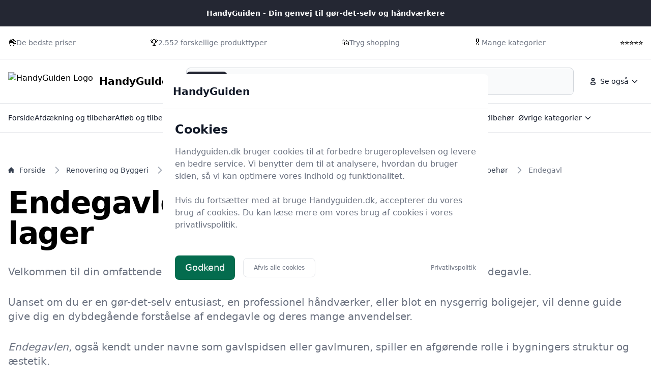

--- FILE ---
content_type: text/html
request_url: https://handyguiden.dk/guide/bedste-endegavl/
body_size: 35455
content:
<!doctype html>
<html lang="da-dk" class="scroll-smooth">

<head>
  <meta charset="utf-8">
  <meta name="viewport" content="width=device-width, initial-scale=1">
    <title>Endegavl priser – sammenlign de mest populære endegavle fra vores 22 produkter på Handyguiden.dk</title>
  <link rel="canonical" href="https://handyguiden.dk/guide/bedste-endegavl/">
  <meta name="description" content="Leder du efter nye endegavle? Hos Handyguiden.dk sammenligner vi priser på 22 modeller. Find de bedste tilbud og gør en god handel i dag!">
  <meta name="robots" content="index,follow, max-image-preview:large" />




  <link rel="stylesheet" integrity="sha256-Oa0uQKCBa5fVyuDsFaPD3m8pKDLt2FQ8LkwD4vf+lXY=" href="/assets/compiled.flowbite.39ad2e40a0816b97d5cae0ec15a3c3de6f292832edd8543c2e4c03e2f7fe9576.css" />

  <style>
      :root {
          font-family: system-ui, -apple-system, BlinkMacSystemFont, "Segoe UI", Roboto, "Helvetica Neue", Arial, sans-serif;



      --primary-rgb: 23 25 33;
      --primary-50: #EAEBF0;
      --primary-100: #D5D8E2;
      --primary-200: #A8AEC2;
      --primary-300: #7E87A5;
      --primary-400: #5A6381;
      --primary-500: #3B4155;
      --primary-600: #303545;
      --primary-700: #242733;
      --primary-800: #171921;
      --primary-900: #0D0E12;
      --primary-950: #060709;

      }
  </style>




    <script type="application/ld+json">
    [{"@context":"https://schema.org","@type":"BreadcrumbList","@id":"https://handyguiden.dk/guide/bedste-endegavl/#breadcrumbs","name":"BreadcrumbList","numberOfItems":7,"itemListOrder":"https://schema.org/ItemListOrderDescending","itemListElement":[{"@type":"ListItem","position":1,"item":{"@type":"WebPage","@id":"https://handyguiden.dk/","url":"https://handyguiden.dk/","name":"Forside"}},{"@type":"ListItem","position":2,"item":{"@type":"WebPage","@id":"https://handyguiden.dk/guide/bedste-renovering-og-byggeri/","url":"https://handyguiden.dk/guide/bedste-renovering-og-byggeri/","name":"Renovering og Byggeri"}},{"@type":"ListItem","position":3,"item":{"@type":"WebPage","@id":"https://handyguiden.dk/guide/bedste-vaerktoej/","url":"https://handyguiden.dk/guide/bedste-vaerktoej/","name":"Værktøj"}},{"@type":"ListItem","position":4,"item":{"@type":"WebPage","@id":"https://handyguiden.dk/guide/bedste-diverse-vaerktoej/","url":"https://handyguiden.dk/guide/bedste-diverse-vaerktoej/","name":"Diverse værktøj"}},{"@type":"ListItem","position":5,"item":{"@type":"WebPage","@id":"https://handyguiden.dk/guide/bedste-vaerktoejsdele-og-tilbehoer/","url":"https://handyguiden.dk/guide/bedste-vaerktoejsdele-og-tilbehoer/","name":"Værktøjsdele og tilbehør"}},{"@type":"ListItem","position":6,"item":{"@type":"WebPage","@id":"https://handyguiden.dk/guide/bedste-beslag-haengsler-og-tilbehoer/","url":"https://handyguiden.dk/guide/bedste-beslag-haengsler-og-tilbehoer/","name":"Beslag, hængsler og tilbehør"}},{"@type":"ListItem","position":7,"item":{"@type":"WebPage","@id":"https://handyguiden.dk/guide/bedste-endegavl/","url":"https://handyguiden.dk/guide/bedste-endegavl/","name":"Endegavl"}}]},{"@context":"https://schema.org","@type":"Article","@id":"https://handyguiden.dk/guide/bedste-endegavl/#article","url":"https://handyguiden.dk/guide/bedste-endegavl/","headline":"Endegavle - 22 på lager","datePublished":"2023-10-15 14:40:19 +0200","dateModified":"2026-01-20 09:19:59 +0100","description":"Leder du efter nye endegavle? Hos Handyguiden.dk sammenligner vi priser på 22 modeller. Find de bedste tilbud og gør en god handel i dag!","name":"Endegavle - 22 på lager","inLanguage":"da-DK","thumbnailUrl":"https://handyguiden.dk/images/768/5/9/1/din-omfattende-vejledning-til-alt-om-endegavle.webp","wordCount":5500},{"@context":"https://schema.org/","@type":"ItemList","@id":"https://handyguiden.dk/guide/bedste-endegavl/#ItemList","mainEntityOfPage":"https://handyguiden.dk/guide/bedste-endegavl/","itemListOrder":"https://schema.org/ItemListOrderDescending","url":"https://handyguiden.dk/guide/bedste-endegavl/","name":"22 bedste endegavle","numberOfItems":22,"itemListElement":[{"@type":"ListItem","position":1,"item":{"@type":"Product","description":"Rækværk Enkelt 1,20m. Til endegavl Â  Jumbo stålgelænder 120 cm til endegavl.","name":"JUMBO Rækværk Enkelt 1,20m. Til endegavl","image":"https://www.stigefabrikken.dk/media/catalog/product/j/u/jumbo-raekvaerk-enkelt-120m-til-endegavl-2200124.jpg","offers":{"@type":"AggregateOffer","priceCurrency":"DKK","lowPrice":174.38,"highPrice":194.0,"offerCount":2,"offers":[{"@type":"Offer","price":174.38,"priceCurrency":"DKK","availability":"https://schema.org/InStock","seller":{"@type":"Organization","name":"Stigefabrikken.dk"}},{"@type":"Offer","price":194.0,"priceCurrency":"DKK","availability":"https://schema.org/InStock","seller":{"@type":"Organization","name":"Homeshop.dk"}}]}}},{"@type":"ListItem","position":2,"item":{"@type":"Product","description":"THERMRAD S8 2stk Endegavle 22-400","name":"THERMRAD S8 - 2 stk Endegavle 22-400 til radiator","image":"https://www.elvvs.dk/images/articles/medium/2406308.big.jpg","offers":{"@type":"AggregateOffer","priceCurrency":"DKK","lowPrice":220.0,"highPrice":192.0,"offerCount":2,"offers":[{"@type":"Offer","price":220.0,"priceCurrency":"DKK","availability":"https://schema.org/InStock","seller":{"@type":"Organization","name":"Elvvs.dk"}},{"@type":"Offer","price":192.0,"priceCurrency":"DKK","availability":"https://schema.org/InStock","seller":{"@type":"Organization","name":"Elvvs.dk"}}]},"gtin13":"5410369901286"}},{"@type":"ListItem","position":3,"item":{"@type":"Product","description":"THERMRAD S8 2stk Endegavle 22-700","name":"Thermrad S8 2stk Endegavle 22-700","image":"https://www.elvvs.dk/images/articles/medium/2417480.big.jpg","offers":{"@type":"AggregateOffer","priceCurrency":"DKK","lowPrice":232.0,"highPrice":232.0,"offerCount":1,"offers":[{"@type":"Offer","price":232.0,"priceCurrency":"DKK","availability":"https://schema.org/InStock","seller":{"@type":"Organization","name":"Elvvs.dk"}}]},"gtin13":"5410369901408"}},{"@type":"ListItem","position":4,"item":{"@type":"Product","description":"THERMRAD S8 2 STK ENDEGAVLE 33-600","name":"Thermrad S8 2 Stk Endegavle 33-600","image":"https://www.elvvs.dk/images/articles/medium/2466696.big.jpg","offers":{"@type":"AggregateOffer","priceCurrency":"DKK","lowPrice":284.0,"highPrice":284.0,"offerCount":1,"offers":[{"@type":"Offer","price":284.0,"priceCurrency":"DKK","availability":"https://schema.org/InStock","seller":{"@type":"Organization","name":"Elvvs.dk"}}]},"gtin13":"5410369901385"}},{"@type":"ListItem","position":5,"item":{"@type":"Product","description":"Flexi 200 endegavl bruges på alle udvendige hjørner, ligesom den også bruges for enden af en rende, der ikke støder op til en anden sokkelaffugter. Leveres inkl. skruer.","name":"Flexi Aqua 200 endegavl, aluzink","image":"https://res.cloudinary.com/evoleska/images/e_trim/c_pad%2Cf_auto%2Cq_90%2Ch_512%2Cw_512%2Car_1%2Cb_white/v1728374429/product/x2140644/flexi-aqua-200-endegavl-aluzi.png","offers":{"@type":"AggregateOffer","priceCurrency":"DKK","lowPrice":185.0,"highPrice":179.0,"offerCount":3,"offers":[{"@type":"Offer","price":185.0,"priceCurrency":"DKK","availability":"https://schema.org/InStock","seller":{"@type":"Organization","name":"BilligVVS DK"}},{"@type":"Offer","price":169.0,"priceCurrency":"DKK","availability":"https://schema.org/InStock","seller":{"@type":"Organization","name":"CompletVVS"}},{"@type":"Offer","price":179.0,"priceCurrency":"DKK","availability":"https://schema.org/InStock","seller":{"@type":"Organization","name":"LavprisVVS"}}]},"gtin13":"5709276809113"}},{"@type":"ListItem","position":6,"item":{"@type":"Product","description":"ACO V100S med 110mm udløb. galv.","name":"Endegavl. type 0.","image":"https://www.elvvs.dk/images/articles/medium/224018.big.jpg","offers":{"@type":"AggregateOffer","priceCurrency":"DKK","lowPrice":403.0,"highPrice":403.0,"offerCount":1,"offers":[{"@type":"Offer","price":403.0,"priceCurrency":"DKK","availability":"https://schema.org/InStock","seller":{"@type":"Organization","name":"Elvvs.dk"}}]},"gtin13":"4002626125866"}},{"@type":"ListItem","position":7,"item":{"@type":"Product","description":"Aco Multiline Seal In endevæg i polymerbeton. Passer til Aco Multiline Seal In V100 S S 0.","name":"ACO V100S Seal In Endegavl type 0 m/pakn. Med 110mm udlb. Galv. Karm","image":"https://www.wattoo.dk/media/processed/app_shop_product_standard_list/43/4c/b421ec92aa18395c31df6e2cb106.jpg","offers":{"@type":"AggregateOffer","priceCurrency":"DKK","lowPrice":289.0,"highPrice":216.0,"offerCount":5,"offers":[{"@type":"Offer","price":289.0,"priceCurrency":"DKK","availability":"https://schema.org/InStock","seller":{"@type":"Organization","name":"WATTOO.DK"}},{"@type":"Offer","price":269.0,"priceCurrency":"DKK","availability":"https://schema.org/InStock","seller":{"@type":"Organization","name":"Elvvs.dk"}},{"@type":"Offer","price":259.0,"priceCurrency":"DKK","availability":"https://schema.org/InStock","seller":{"@type":"Organization","name":"BilligVVS DK"}},{"@type":"Offer","price":259.0,"priceCurrency":"DKK","availability":"https://schema.org/InStock","seller":{"@type":"Organization","name":"CompletVVS"}},{"@type":"Offer","price":216.0,"priceCurrency":"DKK","availability":"https://schema.org/InStock","seller":{"@type":"Organization","name":"LavprisVVS"}}]},"gtin13":"4002626721884"}},{"@type":"ListItem","position":8,"item":{"@type":"Product","description":"","name":"Flexi 200 x 155 mm endegavl til sokkelaffugter, varmforzinket","image":"https://www.wattoo.dk/media/processed/app_shop_product_standard_list/62/94/089ea2156024a766383e9f585405.jpg","offers":{"@type":"AggregateOffer","priceCurrency":"DKK","lowPrice":172.0,"highPrice":172.0,"offerCount":1,"offers":[{"@type":"Offer","price":172.0,"priceCurrency":"DKK","availability":"https://schema.org/InStock","seller":{"@type":"Organization","name":"WATTOO.DK"}}]},"gtin13":"5709276786421"}},{"@type":"ListItem","position":9,"item":{"@type":"Product","description":"Lukket endevæg udformet i plast.Et fleksibelt system opbygget af moduler, der gør det nemt at sammensætte og tilpasse til den ønskede længde. - Passer til Aco Self Euroline og Aco Hexaline afløbsrender.","name":"ACO Hexaline 2,0 Endegavl, lukket kunststof","image":"https://www.elvvs.dk/images/articles/medium/1286459.big.jpg","offers":{"@type":"AggregateOffer","priceCurrency":"DKK","lowPrice":23.0,"highPrice":22.0,"offerCount":4,"offers":[{"@type":"Offer","price":23.0,"priceCurrency":"DKK","availability":"https://schema.org/InStock","seller":{"@type":"Organization","name":"Elvvs.dk"}},{"@type":"Offer","price":23.25,"priceCurrency":"DKK","availability":"https://schema.org/InStock","seller":{"@type":"Organization","name":"WATTOO.DK"}},{"@type":"Offer","price":27.0,"priceCurrency":"DKK","availability":"https://schema.org/InStock","seller":{"@type":"Organization","name":"BilligVVS DK"}},{"@type":"Offer","price":22.0,"priceCurrency":"DKK","availability":"https://schema.org/InStock","seller":{"@type":"Organization","name":"LavprisVVS"}}]},"gtin13":"4002626505422"}},{"@type":"ListItem","position":10,"item":{"@type":"Product","description":"ACO Multiline V100S Seal In endegavl type 10, med 110mm udløb. Polymerbeton. Med galvaniseret karm.","name":"ACO V100S Seal In Endegavl type 10 m/pakn. Med 110mm udløb. Galv. Karm","image":"https://www.elvvs.dk/images/articles/medium/1504634.big.jpg","offers":{"@type":"AggregateOffer","priceCurrency":"DKK","lowPrice":269.0,"highPrice":269.0,"offerCount":1,"offers":[{"@type":"Offer","price":269.0,"priceCurrency":"DKK","availability":"https://schema.org/InStock","seller":{"@type":"Organization","name":"Elvvs.dk"}}]},"gtin13":"4002626721907"}},{"@type":"ListItem","position":11,"item":{"@type":"Product","description":"THERMRAD S8 2 STK ENDEGAVLE 11-500","name":"Thermrad S8 2 Stk Endegavle 11-500","image":"https://www.elvvs.dk/images/articles/medium/2466680.big.jpg","offers":{"@type":"AggregateOffer","priceCurrency":"DKK","lowPrice":215.0,"highPrice":215.0,"offerCount":1,"offers":[{"@type":"Offer","price":215.0,"priceCurrency":"DKK","availability":"https://schema.org/InStock","seller":{"@type":"Organization","name":"Elvvs.dk"}}]},"gtin13":"5410369901316"}},{"@type":"ListItem","position":12,"item":{"@type":"Product","description":"THERMRAD S8 2 STK ENDEGAVLE 33-500","name":"Thermrad S8 2 Stk Endegavle 33-500","image":"https://www.elvvs.dk/images/articles/medium/2462789.big.jpg","offers":{"@type":"AggregateOffer","priceCurrency":"DKK","lowPrice":273.0,"highPrice":273.0,"offerCount":1,"offers":[{"@type":"Offer","price":273.0,"priceCurrency":"DKK","availability":"https://schema.org/InStock","seller":{"@type":"Organization","name":"Elvvs.dk"}}]},"gtin13":"5410369901347"}},{"@type":"ListItem","position":13,"item":{"@type":"Product","description":"","name":"Front-/endegavl NB100 PP","image":"https://www.wattoo.dk/media/processed/app_shop_product_standard_list/a1/ab/95249459b8945180115d77d655a4.jpg","offers":{"@type":"AggregateOffer","priceCurrency":"DKK","lowPrice":79.0,"highPrice":79.0,"offerCount":1,"offers":[{"@type":"Offer","price":79.0,"priceCurrency":"DKK","availability":"https://schema.org/InStock","seller":{"@type":"Organization","name":"WATTOO.DK"}}]},"gtin13":"2050000156533"}},{"@type":"ListItem","position":14,"item":{"@type":"Product","description":"THERMRAD S8 2stk Endegavle 22-300","name":"THERMRAD S8 - 2 stk Endegavle 22-300 til radiator","image":"https://www.elvvs.dk/images/articles/medium/2406432.big.jpg","offers":{"@type":"AggregateOffer","priceCurrency":"DKK","lowPrice":203.0,"highPrice":177.0,"offerCount":2,"offers":[{"@type":"Offer","price":203.0,"priceCurrency":"DKK","availability":"https://schema.org/InStock","seller":{"@type":"Organization","name":"Elvvs.dk"}},{"@type":"Offer","price":177.0,"priceCurrency":"DKK","availability":"https://schema.org/InStock","seller":{"@type":"Organization","name":"Elvvs.dk"}}]},"gtin13":"5410369901248"}},{"@type":"ListItem","position":15,"item":{"@type":"Product","description":"Aco Multiline V100S Seal In lukket PP-endevæg til start og afslutning af rende.","name":"ACO V100S SEAL IN lukket PP-endevg t/V100S render m/galv. karm","image":"https://www.wattoo.dk/media/processed/app_shop_product_standard_list/5f/ec/89c21670d827cc9a103baca637b3.jpg","offers":{"@type":"AggregateOffer","priceCurrency":"DKK","lowPrice":190.0,"highPrice":161.0,"offerCount":5,"offers":[{"@type":"Offer","price":190.0,"priceCurrency":"DKK","availability":"https://schema.org/InStock","seller":{"@type":"Organization","name":"WATTOO.DK"}},{"@type":"Offer","price":177.0,"priceCurrency":"DKK","availability":"https://schema.org/InStock","seller":{"@type":"Organization","name":"Elvvs.dk"}},{"@type":"Offer","price":209.0,"priceCurrency":"DKK","availability":"https://schema.org/InStock","seller":{"@type":"Organization","name":"BilligVVS DK"}},{"@type":"Offer","price":179.0,"priceCurrency":"DKK","availability":"https://schema.org/InStock","seller":{"@type":"Organization","name":"CompletVVS"}},{"@type":"Offer","price":161.0,"priceCurrency":"DKK","availability":"https://schema.org/InStock","seller":{"@type":"Organization","name":"LavprisVVS"}}]},"gtin13":"4002626700193"}},{"@type":"ListItem","position":16,"item":{"@type":"Product","description":"THERMRAD S8 2stk Endegavle 22-600","name":"THERMRAD S8 - 2 stk Endegavle 22-600 til radiator","image":"https://www.elvvs.dk/images/articles/medium/2406272.big.jpg","offers":{"@type":"AggregateOffer","priceCurrency":"DKK","lowPrice":253.0,"highPrice":220.0,"offerCount":2,"offers":[{"@type":"Offer","price":253.0,"priceCurrency":"DKK","availability":"https://schema.org/InStock","seller":{"@type":"Organization","name":"Elvvs.dk"}},{"@type":"Offer","price":220.0,"priceCurrency":"DKK","availability":"https://schema.org/InStock","seller":{"@type":"Organization","name":"Elvvs.dk"}}]},"gtin13":"5410369901361"}},{"@type":"ListItem","position":17,"item":{"@type":"Product","description":"Flexi 100 endegavl bruges på alle udvendige hjørner, ligesom den også bruges for enden af en rende, der ikke støder op til en anden sokkelaffugter. Leveres inkl. skruer.","name":"Flexi Aqua 100 endegavl, aluzink","image":"https://res.cloudinary.com/evoleska/images/e_trim/c_pad%2Cf_auto%2Cq_90%2Ch_512%2Cw_512%2Car_1%2Cb_white/v1728374267/product/x2140632/flexi-aqua-100-endegavl-aluzi.png","offers":{"@type":"AggregateOffer","priceCurrency":"DKK","lowPrice":155.0,"highPrice":149.0,"offerCount":3,"offers":[{"@type":"Offer","price":155.0,"priceCurrency":"DKK","availability":"https://schema.org/InStock","seller":{"@type":"Organization","name":"BilligVVS DK"}},{"@type":"Offer","price":139.0,"priceCurrency":"DKK","availability":"https://schema.org/InStock","seller":{"@type":"Organization","name":"CompletVVS"}},{"@type":"Offer","price":149.0,"priceCurrency":"DKK","availability":"https://schema.org/InStock","seller":{"@type":"Organization","name":"LavprisVVS"}}]},"gtin13":"5709276809090"}},{"@type":"ListItem","position":18,"item":{"@type":"Product","description":"","name":"Endegavle clip, til Unite og Stelrad radiatorer - Thor Radiatorer","image":"https://www.wattoo.dk/media/processed/app_shop_product_standard_list/14/5b/3f8611454111e6ed339e4a96da36.jpg","offers":{"@type":"AggregateOffer","priceCurrency":"DKK","lowPrice":19.4,"highPrice":19.4,"offerCount":1,"offers":[{"@type":"Offer","price":19.4,"priceCurrency":"DKK","availability":"https://schema.org/InStock","seller":{"@type":"Organization","name":"WATTOO.DK"}}]},"brand":[{"@type":"Brand","name":"Stelrad"}],"gtin13":"5709728722670"}},{"@type":"ListItem","position":19,"item":{"@type":"Product","description":"","name":"Radiator endegavle clips, hvid - Stelrad","image":"https://www.wattoo.dk/media/processed/app_shop_product_standard_list/40/53/edf0a284400afed27c03406631a0.jpg","offers":{"@type":"AggregateOffer","priceCurrency":"DKK","lowPrice":16.5,"highPrice":16.5,"offerCount":1,"offers":[{"@type":"Offer","price":16.5,"priceCurrency":"DKK","availability":"https://schema.org/InStock","seller":{"@type":"Organization","name":"WATTOO.DK"}}]},"brand":[{"@type":"Brand","name":"Stelrad"}],"color":"Hvid","gtin13":"5709276799803"}},{"@type":"ListItem","position":20,"item":{"@type":"Product","description":"Aco Self Euroline/Hexaline Endevæg med vandret udløb  Plast Vandret udløb ø110 mm.  Systemet er flexibelt da det er opbygget i moduler. Det gør det nemt at sammensætte og nemt at tilpasse i den ønskede længde.","name":"ACO Hexaline 2,0 Endegavl med 110mm udløb kunststof","image":"https://www.elvvs.dk/images/articles/medium/1286460.big.jpg","offers":{"@type":"AggregateOffer","priceCurrency":"DKK","lowPrice":102.0,"highPrice":98.0,"offerCount":5,"offers":[{"@type":"Offer","price":102.0,"priceCurrency":"DKK","availability":"https://schema.org/InStock","seller":{"@type":"Organization","name":"Elvvs.dk"}},{"@type":"Offer","price":92.5,"priceCurrency":"DKK","availability":"https://schema.org/InStock","seller":{"@type":"Organization","name":"WATTOO.DK"}},{"@type":"Offer","price":119.0,"priceCurrency":"DKK","availability":"https://schema.org/InStock","seller":{"@type":"Organization","name":"BilligVVS DK"}},{"@type":"Offer","price":128.0,"priceCurrency":"DKK","availability":"https://schema.org/InStock","seller":{"@type":"Organization","name":"CompletVVS"}},{"@type":"Offer","price":98.0,"priceCurrency":"DKK","availability":"https://schema.org/InStock","seller":{"@type":"Organization","name":"LavprisVVS"}}]},"gtin13":"4002626505439"}},{"@type":"ListItem","position":21,"item":{"@type":"Product","description":"THERMRAD S8 2stk Endegavle 22-500","name":"THERMRAD S8 - 2 stk Endegavle 22-500 til radiator","image":"https://www.elvvs.dk/images/articles/medium/2405946.big.jpg","offers":{"@type":"AggregateOffer","priceCurrency":"DKK","lowPrice":238.0,"highPrice":207.0,"offerCount":2,"offers":[{"@type":"Offer","price":238.0,"priceCurrency":"DKK","availability":"https://schema.org/InStock","seller":{"@type":"Organization","name":"Elvvs.dk"}},{"@type":"Offer","price":207.0,"priceCurrency":"DKK","availability":"https://schema.org/InStock","seller":{"@type":"Organization","name":"Elvvs.dk"}}]},"gtin13":"5410369901323"}},{"@type":"ListItem","position":22,"item":{"@type":"Product","description":"","name":"Endegavl med/uden studs, 2 stk., PP","image":"https://www.wattoo.dk/media/processed/app_shop_product_standard_list/e3/08/e3e8791c7bdf0e9512db087d7856.jpg","offers":{"@type":"AggregateOffer","priceCurrency":"DKK","lowPrice":52.0,"highPrice":52.0,"offerCount":1,"offers":[{"@type":"Offer","price":52.0,"priceCurrency":"DKK","availability":"https://schema.org/InStock","seller":{"@type":"Organization","name":"WATTOO.DK"}}]},"gtin13":"2050000211256"}}]}]
  </script>
  <script type="application/ld+json">
    [{"@context":"https://schema.org","@type":"WebSite","@id":"https://handyguiden.dk/#website","name":"HandyGuiden","url":"https://handyguiden.dk/","potentialAction":{"@type":"SearchAction","target":"https://handyguiden.dk/lookup?q={search_term_string}","query-input":"required name=search_term_string"}},{"@context":"https://schema.org","@type":"Organization","name":"HandyGuiden","alternateName":"HandyGuiden","url":"https://handyguiden.dk/","sameAs":["https://handyguiden.dk/"]}]
  </script>

  <meta property="og:site_name" content="HandyGuiden" />
  <meta property="og:title" content="Endegavle - 22 på lager" />
  <meta property="og:description" content="Leder du efter nye endegavle? Hos Handyguiden.dk sammenligner vi priser på 22 modeller. Find de bedste tilbud og gør en god handel i dag!" />
  <meta property="og:url" content="https://handyguiden.dk/guide/bedste-endegavl/" />
  <meta property="og:type" content="article" />
  <meta property="og_locale" content="da_DK" />
  <meta property="article:published_time" content="2023-10-15 14:40:19 +0200" />
  <meta property="article:modified_time" content="2026-01-20 09:19:59 +0100" />
  <meta property="article:author" content="HandyGuiden" />
  <meta property="og:image" content="https://handyguiden.dk/images/768/5/9/1/din-omfattende-vejledning-til-alt-om-endegavle.webp" />
  <meta property="og:image:secure_url" content="https://handyguiden.dk/images/768/5/9/1/din-omfattende-vejledning-til-alt-om-endegavle.webp" />
  <meta property="og:image:width" content="1024" />
  <meta property="og:image:height" content="1024" />
  <meta property="og:image:type" content="image/webp" />
  <meta property="og:image:alt" content="Endegavle - 22 på lager" />

  <meta name="twitter:card" content="summary_large_image" />
  <meta name="twitter:site" content="handyguiden.dk" />
  <meta name="twitter:title" content="Endegavle - 22 på lager" />
  <meta name="twitter:description" content="Leder du efter nye endegavle? Hos Handyguiden.dk sammenligner vi priser på 22 modeller. Find de bedste tilbud og gør en god handel i dag!" />
  <meta name="twitter:url" content="https://handyguiden.dk/guide/bedste-endegavl/" />
  <meta name="twitter:image" content="https://handyguiden.dk/images/768/5/9/1/din-omfattende-vejledning-til-alt-om-endegavle.webp" />
  <meta name="twitter:image:alt" content="Endegavle - 22 på lager" />

    <link rel="icon" type="image/x-icon" href="/images/768/4/c/8/favicon.ico" />
  <link rel="apple-touch-icon" href="/images/768/6/a/d/apple-touch-icon.png" />
  <link rel="icon" type="image/png" sizes="192x192" href="/images/768/9/3/1/favicon-192.png" />
  <link rel="icon" type="image/png" sizes="512x512" href="/images/768/e/0/b/favicon-512.png" />
  <meta name="msapplication-TileImage" content="/images/768/d/8/7/mstile-150x150.png" />
  <meta name="msapplication-TileColor" content="#ffffff">
  <link rel="manifest" href="/manifest.json">

</head>





<!--<body class="bg-gray-50 dark:bg-gray-800">-->
<body class="antialiased">

    <nav class="bg-white dark:bg-gray-800 antialiased">
  <div class="py-4 bg-primary-700 dark:bg-primary-900">
    <div class="max-w-screen-xl px-4 mx-auto 2xl:px-0">
     <div class="flex items-center justify-center gap-2 font-semibold text-sm text-white dark:text-primary-300">
        HandyGuiden - Din genvej til gør-det-selv og håndværkere
      </div>
    </div>
  </div>

  <div class="py-5 border-b border-gray-200 dark:border-gray-700">
    <div class="max-w-screen-xl px-4 mx-auto 2xl:px-0">
      <div class="block md:flex items-center justify-between">
            <div class="items-center gap-1 inline-flex">
            👌
              <p class="text-sm font-medium text-gray-500 dark:text-gray-400">De bedste priser</p>
            </div>
            <div class="items-center gap-1 inline-flex">
            🏆
              <p class="text-sm font-medium text-gray-500 dark:text-gray-400">2.552 forskellige produkttyper</p>
            </div>
            <div class="items-center gap-1 inline-flex">
            🛍️
              <p class="text-sm font-medium text-gray-500 dark:text-gray-400">Tryg shopping</p>
            </div>
            <div class="items-center gap-1 inline-flex">
            🎖️
              <p class="text-sm font-medium text-gray-500 dark:text-gray-400">Mange kategorier</p>
            </div>
            <div class="items-center gap-1 inline-flex">
            ⭐⭐⭐⭐⭐
              <p class="text-sm font-medium text-gray-500 dark:text-gray-400"></p>
            </div>

      </div>
    </div>
  </div>

  <div class="py-4 border-b border-gray-200 dark:border-gray-700">
    <div class="max-w-screen-xl px-4 mx-auto 2xl:px-0">
      <div class="flex flex-wrap items-center justify-between gap-x-16 gap-y-4 md:gap-x-8 lg:flex-nowrap">
        <div class="shrink-0 md:order-1">
          <a href="/" class="flex items-center">
                <img src="/images/768/4/c/8/favicon.ico" class="mr-3 h-6 sm:h-9" alt="HandyGuiden Logo" />
              <span class="self-center text-xl font-bold whitespace-nowrap dark:text-white">HandyGuiden</span>
          </a>
        </div>

        <div class="flex items-center justify-end md:order-3 lg:space-x-2">

            <div class="hidden md:block">
  <button id="secondaryMenuDropdownButton" data-dropdown-toggle="secondaryMenuDropdown" type="button" class="inline-flex items-center rounded-lg justify-center p-2 hover:bg-gray-100 dark:hover:bg-gray-700 text-sm font-medium leading-none text-gray-900 dark:text-white">
    <svg class="w-5 h-5 lg:me-1" aria-hidden="true" xmlns="http://www.w3.org/2000/svg" width="24" height="24" fill="none" viewBox="0 0 24 24">
      <path stroke="currentColor" stroke-width="2" d="M7 17v1a1 1 0 0 0 1 1h8a1 1 0 0 0 1-1v-1a3 3 0 0 0-3-3h-4a3 3 0 0 0-3 3Zm8-9a3 3 0 1 1-6 0 3 3 0 0 1 6 0Z"/>
    </svg>
    <span>
                Se også
              </span>
    <svg class="w-4 h-4 text-gray-900 dark:text-white ms-1" aria-hidden="true" xmlns="http://www.w3.org/2000/svg" width="24" height="24" fill="none" viewBox="0 0 24 24">
      <path stroke="currentColor" stroke-linecap="round" stroke-linejoin="round" stroke-width="2" d="m19 9-7 7-7-7"></path>
    </svg>
  </button>

  <!-- Dropdown Menu -->
  <div id="secondaryMenuDropdown" class="z-50 hidden w-60 divide-y divide-gray-100 overflow-hidden overflow-y-auto rounded-lg bg-white antialiased shadow dark:divide-gray-600 dark:bg-gray-700">
    <ul class="p-2 text-start text-sm font-medium text-gray-900 dark:text-white">
          <li>
            <a href="/privatlivspolitik/" class="group flex items-center gap-2 rounded-md px-3 py-2 text-gray-900 hover:bg-gray-100 dark:text-white dark:hover:bg-gray-600">
              Privatlivspolitik
            </a>
          </li>
          <li>
            <a href="/om-det-rette-vaerktoej/" class="group flex items-center gap-2 rounded-md px-3 py-2 text-gray-900 hover:bg-gray-100 dark:text-white dark:hover:bg-gray-600">
              Om Handyguiden
            </a>
          </li>
            <li>
              <a href="/hus-have-univers/" class="group flex items-center gap-2 rounded-md px-3 py-2 text-gray-900 hover:bg-gray-100 dark:text-white dark:hover:bg-gray-600">
                HandyGuiden.dk's Hus &amp; Have-Univers
              </a>
            </li>
            <li>
              <a href="/fritid/" class="group flex items-center gap-2 rounded-md px-3 py-2 text-gray-900 hover:bg-gray-100 dark:text-white dark:hover:bg-gray-600">
                Fritid
              </a>
            </li>
            <li>
              <a href="/goer-det-selv/" class="group flex items-center gap-2 rounded-md px-3 py-2 text-gray-900 hover:bg-gray-100 dark:text-white dark:hover:bg-gray-600">
                Gør-det-selv
              </a>
            </li>
            <li>
              <a href="/indretning-og-hjem/" class="group flex items-center gap-2 rounded-md px-3 py-2 text-gray-900 hover:bg-gray-100 dark:text-white dark:hover:bg-gray-600">
                Indretning og Hjem
              </a>
            </li>
            <li>
              <a href="/vaerktoej-og-udstyr/" class="group flex items-center gap-2 rounded-md px-3 py-2 text-gray-900 hover:bg-gray-100 dark:text-white dark:hover:bg-gray-600">
                Værktøj og Udstyr
              </a>
            </li>
            <li>
              <a href="/guide/bedste-afdaekning-og-tilbehoer/" class="group flex items-center gap-2 rounded-md px-3 py-2 text-gray-900 hover:bg-gray-100 dark:text-white dark:hover:bg-gray-600">
                Afdækning og tilbehør
              </a>
            </li>
            <li>
              <a href="/guide/bedste-afloeb-og-tilbehoer/" class="group flex items-center gap-2 rounded-md px-3 py-2 text-gray-900 hover:bg-gray-100 dark:text-white dark:hover:bg-gray-600">
                Afløb og tilbehør
              </a>
            </li>
            <li>
              <a href="/guide/bedste-arbejdstoej-og-sikkerhed/" class="group flex items-center gap-2 rounded-md px-3 py-2 text-gray-900 hover:bg-gray-100 dark:text-white dark:hover:bg-gray-600">
                Arbejdstøj og -sikkerhed
              </a>
            </li>
            <li>
              <a href="/guide/bedste-armaturer-og-haandvaske/" class="group flex items-center gap-2 rounded-md px-3 py-2 text-gray-900 hover:bg-gray-100 dark:text-white dark:hover:bg-gray-600">
                Armaturer og håndvaske
              </a>
            </li>
            <li>
              <a href="/guide/bedste-belaegningssten/" class="group flex items-center gap-2 rounded-md px-3 py-2 text-gray-900 hover:bg-gray-100 dark:text-white dark:hover:bg-gray-600">
                Belægningssten
              </a>
            </li>
            <li>
              <a href="/guide/bedste-beslag-haengsler-og-tilbehoer/" class="group flex items-center gap-2 rounded-md px-3 py-2 text-gray-900 hover:bg-gray-100 dark:text-white dark:hover:bg-gray-600">
                Beslag, hængsler og tilbehør
              </a>
            </li>
            <li>
              <a href="/guide/bedste-boremaskiner-og-bor/" class="group flex items-center gap-2 rounded-md px-3 py-2 text-gray-900 hover:bg-gray-100 dark:text-white dark:hover:bg-gray-600">
                Boremaskiner og bor
              </a>
            </li>
    </ul>

  </div>
</div>
          <div class="relative md:hidden">
            <button type="button"
                    data-collapse-toggle="mobile-menu"
                    class="inline-flex items-center justify-center p-2 text-sm rounded-lg font-medium leading-none text-gray-900 dark:text-white hover:bg-gray-100 dark:hover:bg-gray-700">
              <span class="sr-only">
                Menu
              </span>
              <svg class="w-5 h-5 text-gray-900 dark:text-white" aria-hidden="true" xmlns="http://www.w3.org/2000/svg"
                   fill="none" viewBox="0 0 24 24">
                <path stroke="currentColor" stroke-linecap="round" stroke-width="2" d="M5 7h14M5 12h14M5 17h14" />
              </svg>
            </button>
          </div>

        </div>

        <form class="w-full md:w-auto md:flex-1 md:order-2 md:mx-5" action="/lookup/" method="get">
      <label for="default-search"
                 class="mb-2 text-sm font-medium text-gray-900 sr-only dark:text-white">Søg nu</label>
          <div class="relative">
            <div class="absolute inset-y-0 flex items-center pointer-events-none start-0 ps-3">
              <svg class="w-4 h-4 text-gray-500 dark:text-gray-400" aria-hidden="true"
                   xmlns="http://www.w3.org/2000/svg" fill="none" viewBox="0 0 20 20">
                <path stroke="currentColor" stroke-linecap="round" stroke-linejoin="round" stroke-width="2"
                      d="m19 19-4-4m0-7A7 7 0 1 1 1 8a7 7 0 0 1 14 0Z" />
              </svg>
            </div>
            <input type="search" id="q" name="q"
                   class="block w-full p-4 text-sm text-gray-900 border border-gray-300 rounded-lg ps-10 bg-gray-50 focus:ring-primary-500 focus:border-primary-500 dark:bg-gray-700 dark:border-gray-600 dark:placeholder-gray-400 dark:text-white dark:focus:ring-primary-500 dark:focus:border-primary-500"
                   placeholder="Søg blandt alle indlæg på handyguiden.dk" required />
            <button type="submit"
                    class="text-white absolute end-2.5 bottom-2.5 bg-primary-700 hover:bg-primary-800 focus:ring-4 focus:outline-none focus:ring-primary-300 font-medium rounded-lg text-sm px-4 py-2 dark:bg-primary-600 dark:hover:bg-primary-700 dark:focus:ring-primary-800">Søg nu</button>
          </div>
        </form>


        <div id="mobile-menu" class="w-full bg-primary-50 dark:bg-primary-700 dark:border-primary-600 border border-primary-200 rounded-lg py-3 hidden px-4">
  <ul class="text-gray-900 dark:text-white text-sm font-medium space-y-3">
        <li>
          <a href="/" class="hover:text-primary-700 dark:hover:text-primary-500">Forside</a>
        </li>
        <li>
          <a href="/guide/bedste-afdaekning-og-tilbehoer/" class="hover:text-primary-700 dark:hover:text-primary-500">Afdækning og tilbehør</a>
        </li>
        <li>
          <a href="/guide/bedste-afloeb-og-tilbehoer/" class="hover:text-primary-700 dark:hover:text-primary-500">Afløb og tilbehør</a>
        </li>
        <li>
          <a href="/guide/bedste-arbejdstoej-og-sikkerhed/" class="hover:text-primary-700 dark:hover:text-primary-500">Arbejdstøj og -sikkerhed</a>
        </li>
        <li>
          <a href="/guide/bedste-armaturer-og-haandvaske/" class="hover:text-primary-700 dark:hover:text-primary-500">Armaturer og håndvaske</a>
        </li>
        <li>
          <a href="/guide/bedste-belaegningssten/" class="hover:text-primary-700 dark:hover:text-primary-500">Belægningssten</a>
        </li>
        <li>
          <a href="/guide/bedste-beslag-haengsler-og-tilbehoer/" class="hover:text-primary-700 dark:hover:text-primary-500">Beslag, hængsler og tilbehør</a>
        </li>
        <li>
          <a href="#" class="hover:text-primary-700 dark:hover:text-primary-500">Øvrige kategorier</a>
        </li>
        <li>
          <a href="/privatlivspolitik/" class="hover:text-primary-700 dark:hover:text-primary-500">Privatlivspolitik</a>
        </li>
        <li>
          <a href="/om-det-rette-vaerktoej/" class="hover:text-primary-700 dark:hover:text-primary-500">Om Handyguiden</a>
        </li>
  </ul>
</div>
      </div>
    </div>
  </div>
    <div class="py-3 hidden md:block">
  <div class="max-w-screen-xl px-4 mx-auto 2xl:px-0">
    <ul class="flex items-center gap-4 lg:gap-8">
          <li class="hidden md:flex">
  <a href="/" class="inline-flex items-center gap-1 text-sm font-medium text-gray-900 hover:text-primary-700 dark:text-white dark:hover:text-primary-500">
    Forside
  </a>
</li>
          <li class="hidden md:flex">
  <a href="/guide/bedste-afdaekning-og-tilbehoer/" class="inline-flex items-center gap-1 text-sm font-medium text-gray-900 hover:text-primary-700 dark:text-white dark:hover:text-primary-500">
    Afdækning og tilbehør
  </a>
</li>
          <li class="hidden md:flex">
  <a href="/guide/bedste-afloeb-og-tilbehoer/" class="inline-flex items-center gap-1 text-sm font-medium text-gray-900 hover:text-primary-700 dark:text-white dark:hover:text-primary-500">
    Afløb og tilbehør
  </a>
</li>
          <li class="hidden md:flex">
  <a href="/guide/bedste-arbejdstoej-og-sikkerhed/" class="inline-flex items-center gap-1 text-sm font-medium text-gray-900 hover:text-primary-700 dark:text-white dark:hover:text-primary-500">
    Arbejdstøj og -sikkerhed
  </a>
</li>
          <li class="hidden md:flex">
  <a href="/guide/bedste-armaturer-og-haandvaske/" class="inline-flex items-center gap-1 text-sm font-medium text-gray-900 hover:text-primary-700 dark:text-white dark:hover:text-primary-500">
    Armaturer og håndvaske
  </a>
</li>
          <li class="hidden md:flex">
  <a href="/guide/bedste-belaegningssten/" class="inline-flex items-center gap-1 text-sm font-medium text-gray-900 hover:text-primary-700 dark:text-white dark:hover:text-primary-500">
    Belægningssten
  </a>
</li>
          <li class="hidden md:flex">
  <a href="/guide/bedste-beslag-haengsler-og-tilbehoer/" class="inline-flex items-center gap-1 text-sm font-medium text-gray-900 hover:text-primary-700 dark:text-white dark:hover:text-primary-500">
    Beslag, hængsler og tilbehør
  </a>
</li>
          <li>
  <button id="dropdown-button8" data-dropdown-toggle="dropdown8" type="button" class="inline-flex items-center rounded-lg justify-center p-2 hover:bg-gray-100 dark:hover:bg-gray-700 text-sm font-medium leading-none text-gray-900 dark:text-white">
    <span class="hidden md:block">
                Øvrige kategorier
              </span>
    <svg class="w-4 h-4 text-gray-900 dark:text-white ms-1" aria-hidden="true" xmlns="http://www.w3.org/2000/svg" width="24" height="24" fill="none" viewBox="0 0 24 24">
      <path stroke="currentColor" stroke-linecap="round" stroke-linejoin="round" stroke-width="2" d="m19 9-7 7-7-7"></path>
    </svg>
  </button>

  <!-- Dropdown Menu -->
  <div id="dropdown8" class="z-50 hidden w-60 divide-y divide-gray-100 overflow-hidden overflow-y-auto rounded-lg bg-white antialiased shadow dark:divide-gray-600 dark:bg-gray-700">
    <ul class="p-3 text-start text-sm font-medium text-gray-900 dark:text-white">
      <li>
        <a href="/guide/bedste-afdaekning-og-tilbehoer/" title="" class="group flex items-center gap-2 rounded-md px-3 py-2 text-gray-900 hover:bg-gray-100 dark:text-white dark:hover:bg-gray-600">
          Afdækning og tilbehør
        </a>
      </li>
      <li>
        <a href="/guide/bedste-afloeb-og-tilbehoer/" title="" class="group flex items-center gap-2 rounded-md px-3 py-2 text-gray-900 hover:bg-gray-100 dark:text-white dark:hover:bg-gray-600">
          Afløb og tilbehør
        </a>
      </li>
      <li>
        <a href="/guide/bedste-arbejdstoej-og-sikkerhed/" title="" class="group flex items-center gap-2 rounded-md px-3 py-2 text-gray-900 hover:bg-gray-100 dark:text-white dark:hover:bg-gray-600">
          Arbejdstøj og -sikkerhed
        </a>
      </li>
      <li>
        <a href="/guide/bedste-armaturer-og-haandvaske/" title="" class="group flex items-center gap-2 rounded-md px-3 py-2 text-gray-900 hover:bg-gray-100 dark:text-white dark:hover:bg-gray-600">
          Armaturer og håndvaske
        </a>
      </li>
      <li>
        <a href="/guide/bedste-belaegningssten/" title="" class="group flex items-center gap-2 rounded-md px-3 py-2 text-gray-900 hover:bg-gray-100 dark:text-white dark:hover:bg-gray-600">
          Belægningssten
        </a>
      </li>
      <li>
        <a href="/guide/bedste-beslag-haengsler-og-tilbehoer/" title="" class="group flex items-center gap-2 rounded-md px-3 py-2 text-gray-900 hover:bg-gray-100 dark:text-white dark:hover:bg-gray-600">
          Beslag, hængsler og tilbehør
        </a>
      </li>
      <li>
        <a href="/guide/bedste-boremaskiner-og-bor/" title="" class="group flex items-center gap-2 rounded-md px-3 py-2 text-gray-900 hover:bg-gray-100 dark:text-white dark:hover:bg-gray-600">
          Boremaskiner og bor
        </a>
      </li>
      <li>
        <a href="/guide/bedste-byggetilbehoer/" title="" class="group flex items-center gap-2 rounded-md px-3 py-2 text-gray-900 hover:bg-gray-100 dark:text-white dark:hover:bg-gray-600">
          Byggetilbehør
        </a>
      </li>
      <li>
        <a href="/guide/bedste-boejler-og-tilbehoer/" title="" class="group flex items-center gap-2 rounded-md px-3 py-2 text-gray-900 hover:bg-gray-100 dark:text-white dark:hover:bg-gray-600">
          Bøjler og tilbehør
        </a>
      </li>
      <li>
        <a href="/guide/bedste-diverse-renovering-og-byggeri/" title="" class="group flex items-center gap-2 rounded-md px-3 py-2 text-gray-900 hover:bg-gray-100 dark:text-white dark:hover:bg-gray-600">
          Diverse renovering og byggeri
        </a>
      </li>
      <li>
        <a href="/guide/bedste-diverse-vaerktoej/" title="" class="group flex items-center gap-2 rounded-md px-3 py-2 text-gray-900 hover:bg-gray-100 dark:text-white dark:hover:bg-gray-600">
          Diverse værktøj
        </a>
      </li>
      <li>
        <a href="/guide/bedste-diverse-vaerktoej-og-tilbehoer/" title="" class="group flex items-center gap-2 rounded-md px-3 py-2 text-gray-900 hover:bg-gray-100 dark:text-white dark:hover:bg-gray-600">
          Diverse værktøj og tilbehør
        </a>
      </li>
      <li>
        <a href="/guide/bedste-drejevaerktoej-og-tilbehoer/" title="" class="group flex items-center gap-2 rounded-md px-3 py-2 text-gray-900 hover:bg-gray-100 dark:text-white dark:hover:bg-gray-600">
          Drejeværktøj og tilbehør
        </a>
      </li>
      <li>
        <a href="/guide/bedste-doere-og-karme/" title="" class="group flex items-center gap-2 rounded-md px-3 py-2 text-gray-900 hover:bg-gray-100 dark:text-white dark:hover:bg-gray-600">
          Døre og karme
        </a>
      </li>
      <li>
        <a href="/guide/bedste-doergreb-og-doerhaandtag/" title="" class="group flex items-center gap-2 rounded-md px-3 py-2 text-gray-900 hover:bg-gray-100 dark:text-white dark:hover:bg-gray-600">
          Dørgreb og dørhåndtag
        </a>
      </li>
      <li>
        <a href="/guide/bedste-fliser-og-tilbehoer/" title="" class="group flex items-center gap-2 rounded-md px-3 py-2 text-gray-900 hover:bg-gray-100 dark:text-white dark:hover:bg-gray-600">
          Fliser og tilbehør
        </a>
      </li>
      <li>
        <a href="/guide/bedste-fraesere/" title="" class="group flex items-center gap-2 rounded-md px-3 py-2 text-gray-900 hover:bg-gray-100 dark:text-white dark:hover:bg-gray-600">
          Fræsere
        </a>
      </li>
      <li>
        <a href="/guide/bedste-gevind-og-tilbehoer/" title="" class="group flex items-center gap-2 rounded-md px-3 py-2 text-gray-900 hover:bg-gray-100 dark:text-white dark:hover:bg-gray-600">
          Gevind og tilbehør
        </a>
      </li>
      <li>
        <a href="/guide/bedste-gulve-og-planker/" title="" class="group flex items-center gap-2 rounded-md px-3 py-2 text-gray-900 hover:bg-gray-100 dark:text-white dark:hover:bg-gray-600">
          Gulve og planker
        </a>
      </li>
      <li>
        <a href="/guide/bedste-hammere-og-soem/" title="" class="group flex items-center gap-2 rounded-md px-3 py-2 text-gray-900 hover:bg-gray-100 dark:text-white dark:hover:bg-gray-600">
          Hammere og søm
        </a>
      </li>
      <li>
        <a href="/guide/bedste-haandvaerktoej/" title="" class="group flex items-center gap-2 rounded-md px-3 py-2 text-gray-900 hover:bg-gray-100 dark:text-white dark:hover:bg-gray-600">
          Håndværktøj
        </a>
      </li>
      <li>
        <a href="/guide/bedste-hoevlevaerktoej/" title="" class="group flex items-center gap-2 rounded-md px-3 py-2 text-gray-900 hover:bg-gray-100 dark:text-white dark:hover:bg-gray-600">
          Høvleværktøj
        </a>
      </li>
      <li>
        <a href="/guide/bedste-koblinger-og-tilbehoer/" title="" class="group flex items-center gap-2 rounded-md px-3 py-2 text-gray-900 hover:bg-gray-100 dark:text-white dark:hover:bg-gray-600">
          Koblinger og tilbehør
        </a>
      </li>
      <li>
        <a href="/guide/bedste-lister/" title="" class="group flex items-center gap-2 rounded-md px-3 py-2 text-gray-900 hover:bg-gray-100 dark:text-white dark:hover:bg-gray-600">
          Lister
        </a>
      </li>
      <li>
        <a href="/guide/bedste-maling-og-tilbehoer/" title="" class="group flex items-center gap-2 rounded-md px-3 py-2 text-gray-900 hover:bg-gray-100 dark:text-white dark:hover:bg-gray-600">
          Maling og tilbehør
        </a>
      </li>
      <li>
        <a href="/guide/bedste-mejsler/" title="" class="group flex items-center gap-2 rounded-md px-3 py-2 text-gray-900 hover:bg-gray-100 dark:text-white dark:hover:bg-gray-600">
          Mejsler
        </a>
      </li>
      <li>
        <a href="/guide/bedste-moetrikker-og-bolte/" title="" class="group flex items-center gap-2 rounded-md px-3 py-2 text-gray-900 hover:bg-gray-100 dark:text-white dark:hover:bg-gray-600">
          Møtrikker og bolte
        </a>
      </li>
      <li>
        <a href="/guide/bedste-noegler-og-noeglesaet/" title="" class="group flex items-center gap-2 rounded-md px-3 py-2 text-gray-900 hover:bg-gray-100 dark:text-white dark:hover:bg-gray-600">
          Nøgler og nøglesæt
        </a>
      </li>
      <li>
        <a href="/guide/bedste-opbevaring-af-vaerktoej/" title="" class="group flex items-center gap-2 rounded-md px-3 py-2 text-gray-900 hover:bg-gray-100 dark:text-white dark:hover:bg-gray-600">
          Opbevaring af værktøj
        </a>
      </li>
      <li>
        <a href="/guide/bedste-radiatorer-og-tilbehoer/" title="" class="group flex items-center gap-2 rounded-md px-3 py-2 text-gray-900 hover:bg-gray-100 dark:text-white dark:hover:bg-gray-600">
          Radiatorer og tilbehør
        </a>
      </li>
      <li>
        <a href="/guide/bedste-roer/" title="" class="group flex items-center gap-2 rounded-md px-3 py-2 text-gray-900 hover:bg-gray-100 dark:text-white dark:hover:bg-gray-600">
          Rør
        </a>
      </li>
      <li>
        <a href="/guide/bedste-roer-og-roervaerktoej/" title="" class="group flex items-center gap-2 rounded-md px-3 py-2 text-gray-900 hover:bg-gray-100 dark:text-white dark:hover:bg-gray-600">
          Rør og Rørværktøj
        </a>
      </li>
      <li>
        <a href="/guide/bedste-roervaerktoej/" title="" class="group flex items-center gap-2 rounded-md px-3 py-2 text-gray-900 hover:bg-gray-100 dark:text-white dark:hover:bg-gray-600">
          Rørværktøj
        </a>
      </li>
      <li>
        <a href="/guide/bedste-save-og-tilbehoer/" title="" class="group flex items-center gap-2 rounded-md px-3 py-2 text-gray-900 hover:bg-gray-100 dark:text-white dark:hover:bg-gray-600">
          Save og tilbehør
        </a>
      </li>
      <li>
        <a href="/guide/bedste-skinner-og-tilbehoer/" title="" class="group flex items-center gap-2 rounded-md px-3 py-2 text-gray-900 hover:bg-gray-100 dark:text-white dark:hover:bg-gray-600">
          Skinner og tilbehør
        </a>
      </li>
      <li>
        <a href="/guide/bedste-skiver-og-tilbehoer/" title="" class="group flex items-center gap-2 rounded-md px-3 py-2 text-gray-900 hover:bg-gray-100 dark:text-white dark:hover:bg-gray-600">
          Skiver og tilbehør
        </a>
      </li>
      <li>
        <a href="/guide/bedste-skruetraekkere-og-skruer/" title="" class="group flex items-center gap-2 rounded-md px-3 py-2 text-gray-900 hover:bg-gray-100 dark:text-white dark:hover:bg-gray-600">
          Skruetrækkere og skruer
        </a>
      </li>
      <li>
        <a href="/guide/bedste-slibeudstyr/" title="" class="group flex items-center gap-2 rounded-md px-3 py-2 text-gray-900 hover:bg-gray-100 dark:text-white dark:hover:bg-gray-600">
          Slibeudstyr
        </a>
      </li>
      <li>
        <a href="/guide/bedste-spartelmasse-og-tilbehoer/" title="" class="group flex items-center gap-2 rounded-md px-3 py-2 text-gray-900 hover:bg-gray-100 dark:text-white dark:hover:bg-gray-600">
          Spartelmasse og tilbehør
        </a>
      </li>
      <li>
        <a href="/guide/bedste-spjaeld-og-tilbehoer/" title="" class="group flex items-center gap-2 rounded-md px-3 py-2 text-gray-900 hover:bg-gray-100 dark:text-white dark:hover:bg-gray-600">
          Spjæld og tilbehør
        </a>
      </li>
      <li>
        <a href="/guide/bedste-stiger-og-tilbehoer/" title="" class="group flex items-center gap-2 rounded-md px-3 py-2 text-gray-900 hover:bg-gray-100 dark:text-white dark:hover:bg-gray-600">
          Stiger og tilbehør
        </a>
      </li>
      <li>
        <a href="/guide/bedste-stilladser-og-tilbehoer/" title="" class="group flex items-center gap-2 rounded-md px-3 py-2 text-gray-900 hover:bg-gray-100 dark:text-white dark:hover:bg-gray-600">
          Stilladser og tilbehør
        </a>
      </li>
      <li>
        <a href="/guide/bedste-stolper-og-tilbehoer/" title="" class="group flex items-center gap-2 rounded-md px-3 py-2 text-gray-900 hover:bg-gray-100 dark:text-white dark:hover:bg-gray-600">
          Stolper og tilbehør
        </a>
      </li>
      <li>
        <a href="/guide/bedste-stykker-og-tilbehoer/" title="" class="group flex items-center gap-2 rounded-md px-3 py-2 text-gray-900 hover:bg-gray-100 dark:text-white dark:hover:bg-gray-600">
          Stykker og tilbehør
        </a>
      </li>
      <li>
        <a href="/guide/bedste-stoerre-vaerktoej/" title="" class="group flex items-center gap-2 rounded-md px-3 py-2 text-gray-900 hover:bg-gray-100 dark:text-white dark:hover:bg-gray-600">
          Større værktøj
        </a>
      </li>
      <li>
        <a href="/guide/bedste-tag-og-tilbehoer/" title="" class="group flex items-center gap-2 rounded-md px-3 py-2 text-gray-900 hover:bg-gray-100 dark:text-white dark:hover:bg-gray-600">
          Tag og tilbehør
        </a>
      </li>
      <li>
        <a href="/guide/bedste-trapper-og-tilbehoer/" title="" class="group flex items-center gap-2 rounded-md px-3 py-2 text-gray-900 hover:bg-gray-100 dark:text-white dark:hover:bg-gray-600">
          Trapper og tilbehør
        </a>
      </li>
      <li>
        <a href="/guide/bedste-taenger/" title="" class="group flex items-center gap-2 rounded-md px-3 py-2 text-gray-900 hover:bg-gray-100 dark:text-white dark:hover:bg-gray-600">
          Tænger
        </a>
      </li>
      <li>
        <a href="/guide/bedste-vandlaase-og-tilbehoer/" title="" class="group flex items-center gap-2 rounded-md px-3 py-2 text-gray-900 hover:bg-gray-100 dark:text-white dark:hover:bg-gray-600">
          Vandlåse og tilbehør
        </a>
      </li>
      <li>
        <a href="/guide/bedste-vandvarmere-og-varmepumper/" title="" class="group flex items-center gap-2 rounded-md px-3 py-2 text-gray-900 hover:bg-gray-100 dark:text-white dark:hover:bg-gray-600">
          Vandvarmere og varmepumper
        </a>
      </li>
      <li>
        <a href="/guide/bedste-ventiler-og-tilbehoer/" title="" class="group flex items-center gap-2 rounded-md px-3 py-2 text-gray-900 hover:bg-gray-100 dark:text-white dark:hover:bg-gray-600">
          Ventiler og tilbehør
        </a>
      </li>
      <li>
        <a href="/guide/bedste-vinkler-og-tilbehoer/" title="" class="group flex items-center gap-2 rounded-md px-3 py-2 text-gray-900 hover:bg-gray-100 dark:text-white dark:hover:bg-gray-600">
          Vinkler og tilbehør
        </a>
      </li>
      <li>
        <a href="/guide/bedste-vaerktoej/" title="" class="group flex items-center gap-2 rounded-md px-3 py-2 text-gray-900 hover:bg-gray-100 dark:text-white dark:hover:bg-gray-600">
          Værktøj
        </a>
      </li>
      <li>
        <a href="/guide/bedste-vaerktoejsdele-og-tilbehoer/" title="" class="group flex items-center gap-2 rounded-md px-3 py-2 text-gray-900 hover:bg-gray-100 dark:text-white dark:hover:bg-gray-600">
          Værktøjsdele og tilbehør
        </a>
      </li>
  </div>
</li>
    </ul>
  </div>
</div>
</nav>




  


    <section class="bg-white dark:bg-gray-900 border-t">
  <div class="grid max-w-screen-xl px-4 py-8 mx-auto lg:gap-8 xl:gap-0 lg:py-16">
    <div class="mr-auto place-self-center">
        <nav class="flex" aria-label="Breadcrumb">
  <ol class="inline-flex items-center space-x-1 md:space-x-3 flex-wrap">
      <li class="inline-flex items-center">
  <a href="https://handyguiden.dk/" class="inline-flex items-center text-sm font-medium text-gray-700 hover:text-primary-600 dark:text-gray-400 dark:hover:text-primary-100">
    <svg class="me-2.5 h-3 w-3" aria-hidden="true" xmlns="http://www.w3.org/2000/svg" fill="currentColor" viewBox="0 0 20 20">
      <path d="m19.707 9.293-2-2-7-7a1 1 0 0 0-1.414 0l-7 7-2 2a1 1 0 0 0 1.414 1.414L2 10.414V18a2 2 0 0 0 2 2h3a1 1 0 0 0 1-1v-4a1 1 0 0 1 1-1h2a1 1 0 0 1 1 1v4a1 1 0 0 0 1 1h3a2 2 0 0 0 2-2v-7.586l.293.293a1 1 0 0 0 1.414-1.414Z"/>
    </svg>
    Forside
  </a>
</li>
        <li>
  <div class="flex items-center">
    <svg class="h-5 w-5 text-gray-400 rtl:rotate-180" aria-hidden="true" xmlns="http://www.w3.org/2000/svg" width="24" height="24" fill="none" viewBox="0 0 24 24">
      <path stroke="currentColor" stroke-linecap="round" stroke-linejoin="round" stroke-width="2" d="m9 5 7 7-7 7" />
    </svg>
    <a href="https://handyguiden.dk/guide/bedste-renovering-og-byggeri/" class="ms-1 text-sm font-medium text-gray-700 hover:text-primary-600 dark:text-gray-400 dark:hover:text-white md:ms-2">Renovering og Byggeri</a>
  </div>
</li>
        <li>
  <div class="flex items-center">
    <svg class="h-5 w-5 text-gray-400 rtl:rotate-180" aria-hidden="true" xmlns="http://www.w3.org/2000/svg" width="24" height="24" fill="none" viewBox="0 0 24 24">
      <path stroke="currentColor" stroke-linecap="round" stroke-linejoin="round" stroke-width="2" d="m9 5 7 7-7 7" />
    </svg>
    <a href="https://handyguiden.dk/guide/bedste-vaerktoej/" class="ms-1 text-sm font-medium text-gray-700 hover:text-primary-600 dark:text-gray-400 dark:hover:text-white md:ms-2">Værktøj</a>
  </div>
</li>
        <li>
  <div class="flex items-center">
    <svg class="h-5 w-5 text-gray-400 rtl:rotate-180" aria-hidden="true" xmlns="http://www.w3.org/2000/svg" width="24" height="24" fill="none" viewBox="0 0 24 24">
      <path stroke="currentColor" stroke-linecap="round" stroke-linejoin="round" stroke-width="2" d="m9 5 7 7-7 7" />
    </svg>
    <a href="https://handyguiden.dk/guide/bedste-diverse-vaerktoej/" class="ms-1 text-sm font-medium text-gray-700 hover:text-primary-600 dark:text-gray-400 dark:hover:text-white md:ms-2">Diverse værktøj</a>
  </div>
</li>
        <li>
  <div class="flex items-center">
    <svg class="h-5 w-5 text-gray-400 rtl:rotate-180" aria-hidden="true" xmlns="http://www.w3.org/2000/svg" width="24" height="24" fill="none" viewBox="0 0 24 24">
      <path stroke="currentColor" stroke-linecap="round" stroke-linejoin="round" stroke-width="2" d="m9 5 7 7-7 7" />
    </svg>
    <a href="https://handyguiden.dk/guide/bedste-vaerktoejsdele-og-tilbehoer/" class="ms-1 text-sm font-medium text-gray-700 hover:text-primary-600 dark:text-gray-400 dark:hover:text-white md:ms-2">Værktøjsdele og tilbehør</a>
  </div>
</li>
        <li>
  <div class="flex items-center">
    <svg class="h-5 w-5 text-gray-400 rtl:rotate-180" aria-hidden="true" xmlns="http://www.w3.org/2000/svg" width="24" height="24" fill="none" viewBox="0 0 24 24">
      <path stroke="currentColor" stroke-linecap="round" stroke-linejoin="round" stroke-width="2" d="m9 5 7 7-7 7" />
    </svg>
    <a href="https://handyguiden.dk/guide/bedste-beslag-haengsler-og-tilbehoer/" class="ms-1 text-sm font-medium text-gray-700 hover:text-primary-600 dark:text-gray-400 dark:hover:text-white md:ms-2">Beslag, hængsler og tilbehør</a>
  </div>
</li>
      <li aria-current="page">
  <div class="flex items-center">
    <svg class="h-5 w-5 text-gray-400 rtl:rotate-180" aria-hidden="true" xmlns="http://www.w3.org/2000/svg" width="24" height="24" fill="none" viewBox="0 0 24 24">
      <path stroke="currentColor" stroke-linecap="round" stroke-linejoin="round" stroke-width="2" d="m9 5 7 7-7 7" />
    </svg>
    <span class="ms-1 text-sm font-medium text-gray-500 dark:text-gray-400 md:ms-2">Endegavl</span>
  </div>
</li>
  </ol>
</nav>
        <h1 class="max-w-2xl mt-6 mb-8 text-4xl font-extrabold tracking-tight leading-none md:text-5xl xl:text-6xl dark:text-white">Endegavle - 22 på lager</h1>
        <p class="mb-6 font-light text-gray-500 lg:mb-8 md:text-lg lg:text-xl dark:text-gray-400">Velkommen til din <strong>omfattende vejledning</strong> til alt, hvad du nogensinde har ønsket at vide om endegavle.</p><p class="mb-6 font-light text-gray-500 lg:mb-8 md:text-lg lg:text-xl dark:text-gray-400">Uanset om du er en gør-det-selv entusiast, en professionel håndværker, eller blot en nysgerrig boligejer, vil denne guide give dig en dybdegående forståelse af endegavle og deres mange anvendelser.</p><p class="mb-6 font-light text-gray-500 lg:mb-8 md:text-lg lg:text-xl dark:text-gray-400"><em>Endegavlen</em>, også kendt under navne som gavlspidsen eller gavlmuren, spiller en afgørende rolle i bygningers struktur og æstetik.</p>
      <a href="#products" class="inline-flex items-center justify-center px-5 py-3 mr-3 text-base font-medium text-center text-white rounded-lg bg-primary-700 hover:bg-primary-800 focus:ring-4 focus:ring-primary-300 dark:focus:ring-primary-900">
        Se alle 22 endegavle
        <svg class="w-5 h-5 ml-2 -mr-1" fill="currentColor" viewBox="0 0 20 20" xmlns="http://www.w3.org/2000/svg"><path fill-rule="evenodd" d="M10.293 3.293a1 1 0 011.414 0l6 6a1 1 0 010 1.414l-6 6a1 1 0 01-1.414-1.414L14.586 11H3a1 1 0 110-2h11.586l-4.293-4.293a1 1 0 010-1.414z" clip-rule="evenodd"></path></svg>
      </a>
      <a href="#guide" class="inline-flex items-center justify-center px-5 py-3 text-base font-medium text-center text-gray-900 border border-gray-300 rounded-lg hover:bg-gray-100 focus:ring-4 focus:ring-gray-100 dark:text-white dark:border-gray-700 dark:hover:bg-gray-700 dark:focus:ring-gray-800">
        Gå til guiden
      </a>
    </div>
  </div>
</section>
    <section class="bg-primary-50 py-8 antialiased dark:bg-gray-900 md:py-12">
  <div class="mx-auto max-w-screen-xl px-4 2xl:px-0" id="mainGrid"><a id="products"></a>
    <div class="mb-4 items-end justify-between sm:flex md:mb-8">
      <div class="mb-4 sm:mb-0">
        <h2 class="mt-3 text-xl font-semibold text-gray-900 dark:text-white sm:text-2xl">Endegavle <em>(22 på lager)</em></h2>
      </div>
      <div class="flex items-center space-x-4">
  <button
    data-drawer-target="drawer-mobile-filter"
    data-drawer-show="drawer-mobile-filter"
    aria-controls="drawer-mobile-filter"
    type="button"
    class="flex w-full items-center justify-center rounded-lg border border-gray-200 bg-white px-3 py-2 text-sm font-medium text-gray-900 hover:bg-gray-100 hover:text-primary-700 focus:z-10 focus:outline-none focus:ring-4 focus:ring-gray-100 dark:border-gray-600 dark:bg-gray-800 dark:text-gray-400 dark:hover:bg-gray-700 dark:hover:text-white dark:focus:ring-gray-700 sm:w-auto lg:hidden"
  >
    <svg class="-ms-0.5 me-2 h-4 w-4" aria-hidden="true" xmlns="http://www.w3.org/2000/svg" width="24" height="24" fill="none" viewBox="0 0 24 24">
      <path stroke="currentColor" stroke-linecap="round" stroke-width="2" d="M18.796 4H5.204a1 1 0 0 0-.753 1.659l5.302 6.058a1 1 0 0 1 .247.659v4.874a.5.5 0 0 0 .2.4l3 2.25a.5.5 0 0 0 .8-.4v-7.124a1 1 0 0 1 .247-.659l5.302-6.059c.566-.646.106-1.658-.753-1.658Z" />
    </svg>
    Filtre
    <svg class="-me-0.5 ms-2 h-4 w-4" aria-hidden="true" xmlns="http://www.w3.org/2000/svg" width="24" height="24" fill="none" viewBox="0 0 24 24">
      <path stroke="currentColor" stroke-linecap="round" stroke-linejoin="round" stroke-width="2" d="m19 9-7 7-7-7" />
    </svg>
  </button>

  <div class="relative inline-block">
  <button id="" type="button" class="flex w-full items-center justify-center rounded-lg border border-gray-200 bg-white px-3 py-2 text-sm font-medium text-gray-900 hover:bg-gray-100 hover:text-primary-700 focus:z-10 focus:outline-none focus:ring-4 focus:ring-gray-100 dark:border-gray-600 dark:bg-gray-800 dark:text-gray-400 dark:hover:bg-gray-700 dark:hover:text-white dark:focus:ring-gray-700 sm:w-auto">
    <svg class="-ms-0.5 me-2 h-4 w-4" aria-hidden="true" xmlns="http://www.w3.org/2000/svg" width="24" height="24" fill="none" viewBox="0 0 24 24">
      <path stroke="currentColor" stroke-linecap="round" stroke-linejoin="round" stroke-width="2" d="M7 4v16M7 4l3 3M7 4 4 7m9-3h6l-6 6h6m-6.5 10 3.5-7 3.5 7M14 18h4" />
    </svg>
    <span id="buttonText">Sortering</span>
    <svg class="-me-0.5 ms-2 h-4 w-4" aria-hidden="true" xmlns="http://www.w3.org/2000/svg" width="24" height="24" fill="none" viewBox="0 0 24 24">
      <path stroke="currentColor" stroke-linecap="round" stroke-linejoin="round" stroke-width="2" d="m19 9-7 7-7-7" />
    </svg>
  </button>
  <select id="bggdSort" class="absolute inset-0 w-full appearance-none rounded-lg bg-white text-sm font-medium text-gray-500 dark:bg-gray-700 dark:text-gray-400 opacity-0">
    <option value="popularity"> Mest populære</option>
    <option value="priceLowHigh">Pris (billigste først)</option>
    <option value="priceHighLow">Pris (dyreste først)</option>
    <option value="discountPct">Rabat i pct %</option>
    <option value="discountValue">Rabat i kr.</option>
    <option value="nameAZ">Navn (A-Å)</option>
    <option value="nameZA">Navn (Å-A)</option>
  </select>
</div>

<script>
    document.querySelector('select').addEventListener('change', function() {
        const selectedOption = this.options[this.selectedIndex].text;
        document.getElementById('buttonText').textContent = selectedOption;
    });
</script>

</div>




    </div>
    <div class="gap-6 lg:flex">
      <!-- Sidenav -->
      <aside id="sidebar" class="hidden h-full w-80 shrink-0 border border-gray-200 bg-white p-4 shadow-sm dark:border-gray-700 dark:bg-gray-800 lg:block lg:rounded-lg">
  <a href="#" id="clearAllButton" class="clearAllButton my-2 flex items-center text-sm font-medium text-primary-600 dark:text-primary-100 hover:underline">Nulstil alle filtre</a>
  <form id="desktopFilterForm">
    <div id="accordion-flush" data-accordion="open" data-active-classes="bg-white dark:bg-gray-900 text-gray-900 dark:text-white" data-inactive-classes="text-gray-500 dark:text-gray-400">
          <h2 id="accordion-filters-heading-0">
  <button type="button" class="mb-4 flex w-full items-center justify-between font-medium text-gray-500 hover:text-gray-900 dark:text-gray-400 dark:hover:text-white rtl:text-right dark:!bg-gray-800" data-accordion-target="#accordion-filters-body-0" aria-expanded="true" aria-controls="accordion-filters-body-0">
    <span>Mærke</span>
    <svg data-accordion-icon class="h-5 w-5 shrink-0 rotate-180" aria-hidden="true" xmlns="http://www.w3.org/2000/svg" width="24" height="24" fill="none" viewBox="0 0 24 24">
      <path stroke="currentColor" stroke-linecap="round" stroke-linejoin="round" stroke-width="2" d="m5 15 7-7 7 7" />
    </svg>
  </button>
</h2>
<div id="accordion-filters-body-0" class="mb-4 hidden space-y-4" aria-labelledby="accordion-filters-heading-0">
    <div class="space-y-3">
  <div class="flex items-center">
    <input id="Stelrad0" type="checkbox" name="brand" value="Stelrad" class="h-4 w-4 rounded border-gray-300 bg-gray-100 text-primary-600 focus:ring-2 focus:ring-primary-500 dark:border-gray-600 dark:bg-gray-700 dark:ring-offset-gray-800 dark:focus:ring-primary-600" />
    <label for="Stelrad0" class="ms-2 text-sm font-medium text-gray-900 dark:text-gray-300"> Stelrad </label>
  </div>
</div>
</div>
          <h2 id="accordion-filters-heading-1">
  <button type="button" class="mb-4 flex w-full items-center justify-between font-medium text-gray-500 hover:text-gray-900 dark:text-gray-400 dark:hover:text-white rtl:text-right dark:!bg-gray-800" data-accordion-target="#accordion-filters-body-1" aria-expanded="true" aria-controls="accordion-filters-body-1">
    <span>Størrelse</span>
    <svg data-accordion-icon class="h-5 w-5 shrink-0 rotate-180" aria-hidden="true" xmlns="http://www.w3.org/2000/svg" width="24" height="24" fill="none" viewBox="0 0 24 24">
      <path stroke="currentColor" stroke-linecap="round" stroke-linejoin="round" stroke-width="2" d="m5 15 7-7 7 7" />
    </svg>
  </button>
</h2>
<div id="accordion-filters-body-1" class="mb-4 hidden space-y-4" aria-labelledby="accordion-filters-heading-1">
    <div class="space-y-3">
  <div class="flex items-center">
    <input id="110 cm1" type="checkbox" name="size" value="110 cm" class="h-4 w-4 rounded border-gray-300 bg-gray-100 text-primary-600 focus:ring-2 focus:ring-primary-500 dark:border-gray-600 dark:bg-gray-700 dark:ring-offset-gray-800 dark:focus:ring-primary-600" />
    <label for="110 cm1" class="ms-2 text-sm font-medium text-gray-900 dark:text-gray-300"> 110 cm </label>
  </div>
</div>
</div>
          <h2 id="accordion-filters-heading-2">
  <button type="button" class="mb-4 flex w-full items-center justify-between font-medium text-gray-500 hover:text-gray-900 dark:text-gray-400 dark:hover:text-white rtl:text-right dark:!bg-gray-800" data-accordion-target="#accordion-filters-body-2" aria-expanded="true" aria-controls="accordion-filters-body-2">
    <span>Antal</span>
    <svg data-accordion-icon class="h-5 w-5 shrink-0 rotate-180" aria-hidden="true" xmlns="http://www.w3.org/2000/svg" width="24" height="24" fill="none" viewBox="0 0 24 24">
      <path stroke="currentColor" stroke-linecap="round" stroke-linejoin="round" stroke-width="2" d="m5 15 7-7 7 7" />
    </svg>
  </button>
</h2>
<div id="accordion-filters-body-2" class="mb-4 hidden space-y-4" aria-labelledby="accordion-filters-heading-2">
    <div class="space-y-3">
  <div class="flex items-center">
    <input id="2 stk2" type="checkbox" name="pcs" value="2 stk" class="h-4 w-4 rounded border-gray-300 bg-gray-100 text-primary-600 focus:ring-2 focus:ring-primary-500 dark:border-gray-600 dark:bg-gray-700 dark:ring-offset-gray-800 dark:focus:ring-primary-600" />
    <label for="2 stk2" class="ms-2 text-sm font-medium text-gray-900 dark:text-gray-300"> 2 stk </label>
  </div>
</div>
</div>
          <h2 id="accordion-filters-heading-3">
  <button type="button" class="mb-4 flex w-full items-center justify-between font-medium text-gray-500 hover:text-gray-900 dark:text-gray-400 dark:hover:text-white rtl:text-right dark:!bg-gray-800" data-accordion-target="#accordion-filters-body-3" aria-expanded="true" aria-controls="accordion-filters-body-3">
    <span>Materiale</span>
    <svg data-accordion-icon class="h-5 w-5 shrink-0 rotate-180" aria-hidden="true" xmlns="http://www.w3.org/2000/svg" width="24" height="24" fill="none" viewBox="0 0 24 24">
      <path stroke="currentColor" stroke-linecap="round" stroke-linejoin="round" stroke-width="2" d="m5 15 7-7 7 7" />
    </svg>
  </button>
</h2>
<div id="accordion-filters-body-3" class="mb-4 hidden space-y-4" aria-labelledby="accordion-filters-heading-3">
    <div class="space-y-3">
  <div class="flex items-center">
    <input id="Aluzink3" type="checkbox" name="material" value="Aluzink" class="h-4 w-4 rounded border-gray-300 bg-gray-100 text-primary-600 focus:ring-2 focus:ring-primary-500 dark:border-gray-600 dark:bg-gray-700 dark:ring-offset-gray-800 dark:focus:ring-primary-600" />
    <label for="Aluzink3" class="ms-2 text-sm font-medium text-gray-900 dark:text-gray-300"> Aluzink </label>
  </div>
  <div class="flex items-center">
    <input id="Forzinket3" type="checkbox" name="material" value="Forzinket" class="h-4 w-4 rounded border-gray-300 bg-gray-100 text-primary-600 focus:ring-2 focus:ring-primary-500 dark:border-gray-600 dark:bg-gray-700 dark:ring-offset-gray-800 dark:focus:ring-primary-600" />
    <label for="Forzinket3" class="ms-2 text-sm font-medium text-gray-900 dark:text-gray-300"> Forzinket </label>
  </div>
  <div class="flex items-center">
    <input id="Kunststof3" type="checkbox" name="material" value="Kunststof" class="h-4 w-4 rounded border-gray-300 bg-gray-100 text-primary-600 focus:ring-2 focus:ring-primary-500 dark:border-gray-600 dark:bg-gray-700 dark:ring-offset-gray-800 dark:focus:ring-primary-600" />
    <label for="Kunststof3" class="ms-2 text-sm font-medium text-gray-900 dark:text-gray-300"> Kunststof </label>
  </div>
  <div class="flex items-center">
    <input id="Plastik3" type="checkbox" name="material" value="Plastik" class="h-4 w-4 rounded border-gray-300 bg-gray-100 text-primary-600 focus:ring-2 focus:ring-primary-500 dark:border-gray-600 dark:bg-gray-700 dark:ring-offset-gray-800 dark:focus:ring-primary-600" />
    <label for="Plastik3" class="ms-2 text-sm font-medium text-gray-900 dark:text-gray-300"> Plastik </label>
  </div>
  <div class="flex items-center">
    <input id="PVC3" type="checkbox" name="material" value="PVC" class="h-4 w-4 rounded border-gray-300 bg-gray-100 text-primary-600 focus:ring-2 focus:ring-primary-500 dark:border-gray-600 dark:bg-gray-700 dark:ring-offset-gray-800 dark:focus:ring-primary-600" />
    <label for="PVC3" class="ms-2 text-sm font-medium text-gray-900 dark:text-gray-300"> PVC </label>
  </div>
</div>
</div>
          <h2 id="accordion-filters-heading-4">
  <button type="button" class="mb-4 flex w-full items-center justify-between font-medium text-gray-500 hover:text-gray-900 dark:text-gray-400 dark:hover:text-white rtl:text-right dark:!bg-gray-800" data-accordion-target="#accordion-filters-body-4" aria-expanded="true" aria-controls="accordion-filters-body-4">
    <span>Farve</span>
    <svg data-accordion-icon class="h-5 w-5 shrink-0 rotate-180" aria-hidden="true" xmlns="http://www.w3.org/2000/svg" width="24" height="24" fill="none" viewBox="0 0 24 24">
      <path stroke="currentColor" stroke-linecap="round" stroke-linejoin="round" stroke-width="2" d="m5 15 7-7 7 7" />
    </svg>
  </button>
</h2>
<div id="accordion-filters-body-4" class="mb-4 hidden space-y-4" aria-labelledby="accordion-filters-heading-4">
    
<div class="mt-2 flex flex-wrap items-center gap-2">
    <label class="relative -m-0.5 flex cursor-pointer items-center justify-center rounded-full p-0.5 ring-white focus:outline-none has-[:checked]:ring-2" data-tooltip-target="tooltip-color_04">
      <input type="radio" name="color" id="Hvid4" value="Hvid" class="sr-only"/>
      <span id="color-choice-0-label4" class="sr-only"> Hvid </span>
      <span aria-hidden="true" class="h-7 w-7 rounded-full border border-white border-opacity-10 bg-white"></span>
    </label>
    <div id="tooltip-color_04" role="tooltip" class="tooltip invisible absolute z-10 inline-block rounded-lg bg-gray-900 px-3 py-2 text-sm font-medium text-white opacity-0 shadow-sm transition-opacity duration-300 dark:bg-gray-700" data-popper-placement="top">
      Hvid
      <div class="tooltip-arrow" data-popper-arrow=""></div>
    </div>
</div>


</div>

      <button type="button" id="clearAllButtonMob" class="clearAllButton w-full rounded-lg border border-gray-200 bg-white px-5 py-2 text-sm font-medium text-gray-900 hover:bg-gray-100 hover:text-primary-700 focus:z-10 focus:outline-none focus:ring-4 focus:ring-gray-200 dark:border-gray-600 dark:bg-gray-800 dark:text-gray-400 dark:hover:bg-gray-700 dark:hover:text-white dark:focus:ring-gray-700">Ryd alle filtre</button>


    </div>
  </form>
</aside>
      <!-- Right content -->
      <input type="hidden" id="pageSlug" value="bedste-endegavl">
<div class="w-full">
  <!-- Product Cards -->
  <div class="grid gap-1 lg:gap-4 grid-cols-2 xl:grid-cols-3" id="productsContainer">
      <div id="productModal_0" tabindex="-1" aria-hidden="true" class="hidden overflow-y-auto overflow-x-hidden fixed top-0 right-0 left-0 z-50 justify-center items-center w-full md:inset-0 h-modal md:h-full">
  <div class="relative p-4 w-full max-w-5xl max-h-screen overflow-scroll md:h-auto">

    <section class="py-8 p-12 bg-white md:py-16 dark:bg-gray-900 antialiased">
      <div class="max-w-screen-xl px-4 mx-auto 2xl:px-0">
        <div class="flex justify-end">
        <button type="button" class="text-gray-400 bg-transparent hover:bg-gray-200 hover:text-gray-900 rounded-lg text-sm p-1.5 inline-flex dark:hover:bg-gray-600 dark:hover:text-white" data-modal-toggle="productModal_0">
          <svg aria-hidden="true" class="w-5 h-5" fill="currentColor" viewBox="0 0 20 20" xmlns="http://www.w3.org/2000/svg"><path fill-rule="evenodd" d="M4.293 4.293a1 1 0 011.414 0L10 8.586l4.293-4.293a1 1 0 111.414 1.414L11.414 10l4.293 4.293a1 1 0 01-1.414 1.414L10 11.414l-4.293 4.293a1 1 0 01-1.414-1.414L8.586 10 4.293 5.707a1 1 0 010-1.414z" clip-rule="evenodd"></path></svg>
          <span class="sr-only">Close modal</span>
        </button>
        </div>
        <div class="lg:grid lg:grid-cols-2 lg:gap-8 xl:gap-16">
          <div class="shrink-0 max-w-md lg:max-w-lg mx-auto">
            <a
              href="https://www.partner-ads.com/dk/klikbanner.php?bannerid=113306&partnerid=27720&uid=handyguiden.dk/guide/bedste-endegavl&uid2=page_id=118338|prod_order=1|image=true|product_id=2028672|modal=true|f=3|d=2026_01_21&htmlurl=https://www.stigefabrikken.dk/jumbo-raekvaerk-enkelt-1-20m-til-endegavl"
              title="Gå til Stigefabrikken.dk der har dagens bedste pris på JUMBO Rækværk Enkelt 1,20m. Til endegavl (åbner i et nyt vindue)"
              target="_blank">
            <img class="w-full" src="https://www.stigefabrikken.dk/media/catalog/product/j/u/jumbo-raekvaerk-enkelt-120m-til-endegavl-2200124.jpg" alt="" loading="lazy"/>
            </a>
          </div>

          <div class="mt-6 sm:mt-8 lg:mt-0">

            <h3
              class="text-xl font-semibold text-gray-900 sm:text-2xl dark:text-white"
            >
              JUMBO Rækværk Enkelt 1,20m. Til endegavl
            </h3>
            <div class="mt-4 sm:items-center sm:gap-4 sm:flex">

              <p class="text-2xl font-extrabold text-gray-900 sm:text-3xl dark:text-white">
                174,38 kr.
              </p>
              <p class="text-sm font-medium text-gray-500 dark:text-white line-through	">193,75 kr.</p>

            </div>

            <div class="mt-6 sm:gap-4 sm:items-center sm:flex sm:mt-8">
              <a
                href="https://www.partner-ads.com/dk/klikbanner.php?bannerid=113306&partnerid=27720&uid=handyguiden.dk/guide/bedste-endegavl&uid2=page_id=118338|prod_order=1|image=true|product_id=2028672|modal=true|f=3|d=2026_01_21&htmlurl=https://www.stigefabrikken.dk/jumbo-raekvaerk-enkelt-1-20m-til-endegavl"
                title="Gå til Stigefabrikken.dk der har dagens bedste pris på JUMBO Rækværk Enkelt 1,20m. Til endegavl (åbner i et nyt vindue)"
                class="w-full text-white mt-4 sm:mt-0 bg-primary-700 hover:bg-primary-800 focus:ring-4 focus:ring-primary-300 font-medium rounded-lg text-sm px-5 py-2.5 dark:bg-primary-600 dark:hover:bg-primary-700 focus:outline-none dark:focus:ring-primary-800 flex items-center justify-center"
                role="button"
                target="_blank"
              >
                <svg
                  class="w-5 h-5 -ms-2 me-2"
                  aria-hidden="true"
                  xmlns="http://www.w3.org/2000/svg"
                  width="24"
                  height="24"
                  fill="none"
                  viewBox="0 0 24 24"
                >
                  <path
                    stroke="currentColor"
                    stroke-linecap="round"
                    stroke-linejoin="round"
                    stroke-width="2"
                    d="M4 4h1.5L8 16m0 0h8m-8 0a2 2 0 1 0 0 4 2 2 0 0 0 0-4Zm8 0a2 2 0 1 0 0 4 2 2 0 0 0 0-4Zm.75-3H7.5M11 7H6.312M17 4v6m-3-3h6"
                    />
                </svg>

                Se hos Stigefabrikken.dk
              </a>
            </div>

            <hr class="my-6 md:my-8 border-gray-200 dark:border-gray-800" />

            <h3 class="text-lg font-semibold text-gray-900 sm:text-2xl dark:text-white">Alle priser:</h3>
            <div class="container mx-auto mt-10">
                <div class="flex flex-col">
                    <a href="https://www.partner-ads.com/dk/klikbanner.php?bannerid=113306&partnerid=27720&uid=handyguiden.dk/guide/bedste-endegavl&uid2=page_id=118338|prod_order=1|list_order=1|product_id=2028672|f=3|d=2026_01_21&htmlurl=https://www.stigefabrikken.dk/jumbo-raekvaerk-enkelt-1-20m-til-endegavl"
                       title="Se Jumbo Rækværk Enkelt 1,20m. Til endegavl hos Stigefabrikken.dk (åbner i et nyt vindue)"
                       target="_blank"
                       class="flex hover:bg-gray-100 cursor-pointer border-b border-gray-300 text-gray-800 text-sm">
                      <div class="flex items-center px-6 py-4">
                          <img src="/images/1/e/8/7/stigefabrikken-dk.webp" alt="Stigefabrikken.dk Logo" class="inline mr-3" loading="lazy">
                      </div>
                      <div class="flex items-center px-6 py-4">
                          <span class="line-through text-red-500 mr-2">193,,75 kr.</span>
                        <span>kr.174,,38 kr.</span>
                      </div>
                      <div class="flex items-center px-6 py-4">
                        <svg class="w-6 h-6 text-blue-500" fill="none" stroke="currentColor" viewBox="0 0 24 24" xmlns="http://www.w3.org/2000/svg">
                          <path stroke-linecap="round" stroke-linejoin="round" stroke-width="2" d="M9 5l7 7-7 7"></path>
                        </svg>
                      </div>
                    </a>
                    <a href="https://www.partner-ads.com/dk/klikbanner.php?bannerid=67428&partnerid=27720&uid=handyguiden.dk/guide/bedste-endegavl&uid2=page_id=118338|prod_order=1|list_order=2|product_id=2028672|f=3|d=2026_01_21&htmlurl=https://www.homeshop.dk/diverse-tilbehor/jumbo-raekvaerk-enkelt-120m-til-endegavl"
                       title="Se JUMBO Rækværk Enkelt 1,20m. Til endegavl hos Homeshop.dk (åbner i et nyt vindue)"
                       target="_blank"
                       class="flex hover:bg-gray-100 cursor-pointer border-b border-gray-300 text-gray-800 text-sm">
                      <div class="flex items-center px-6 py-4">
                          <img src="/images/1/7/4/5/homeshop-dk.webp" alt="Homeshop.dk Logo" class="inline mr-3" loading="lazy">
                      </div>
                      <div class="flex items-center px-6 py-4">
                        <span>kr.194, kr.</span>
                      </div>
                      <div class="flex items-center px-6 py-4">
                        <svg class="w-6 h-6 text-blue-500" fill="none" stroke="currentColor" viewBox="0 0 24 24" xmlns="http://www.w3.org/2000/svg">
                          <path stroke-linecap="round" stroke-linejoin="round" stroke-width="2" d="M9 5l7 7-7 7"></path>
                        </svg>
                      </div>
                    </a>
                </div>


            </div>
          </div>
        </div>
        <div class="format mt-4">
          <p><strong>Forhandlerens beskrivelse af JUMBO Rækværk Enkelt 1,20m. Til endegavl:</strong></p><p>Rækværk Enkelt 1,20m. Til endegavl Â  Jumbo stålgelænder 120 cm til endegavl. Varmgalvaniseret2200124...</p><ul></ul>
        </div>
      </div>
    </section>
  </div>
</div>
<div class="rounded-lg border border-gray-200 bg-white p-6 shadow-sm dark:border-gray-700 dark:bg-gray-800 bggd_newcard">
  <div class="relative h-56 w-full">
    <a href="https://www.partner-ads.com/dk/klikbanner.php?bannerid=113306&partnerid=27720&uid=handyguiden.dk/guide/bedste-endegavl&uid2=page_id=118338|prod_order=1|image=true|product_id=2028672|f=3|d=2026_01_21&htmlurl=https://www.stigefabrikken.dk/jumbo-raekvaerk-enkelt-1-20m-til-endegavl" target="_blank" title="Gå til Stigefabrikken.dk der har dagens bedste pris på JUMBO Rækværk Enkelt 1,20m. Til endegavl (åbner i et nyt vindue)">
      <img class="mx-auto h-full" src="https://www.stigefabrikken.dk/media/catalog/product/j/u/jumbo-raekvaerk-enkelt-120m-til-endegavl-2200124.jpg" alt="Billede af JUMBO Rækværk Enkelt 1,20m. Til endegavl" />
      <!-- Label -->
            <div class="absolute top-0 left-0 bg-gradient-to-r from-primary-400 to-primary-300 shadow-lg shadow-primary-500 text-xs font-medium text-white dark:text-gray-400 px-2 py-1 rounded-br-lg rounded-lg">
              Udsalg - spar 10 %
            </div>
    </a>
    <button type="button" data-modal-target="productModal_0" data-modal-toggle="productModal_0"  data-tooltip-target="tooltip-quick-look_01" class="absolute bottom-0 right-0 rounded-lg p-2 text-gray-500 hover:bg-gray-100 hover:text-gray-900 dark:text-gray-400 dark:hover:bg-gray-700 dark:hover:text-white">
      <span class="sr-only"> Quick look </span>
      <svg class="h-5 w-5" aria-hidden="true" xmlns="http://www.w3.org/2000/svg" width="24" height="24" fill="none" viewBox="0 0 24 24">
        <path stroke="currentColor" stroke-width="2" d="M21 12c0 1.2-4.03 6-9 6s-9-4.8-9-6c0-1.2 4.03-6 9-6s9 4.8 9 6Z" />
        <path stroke="currentColor" stroke-width="2" d="M15 12a3 3 0 1 1-6 0 3 3 0 0 1 6 0Z" />
      </svg>
    </button>
    <div id="tooltip-quick-look_01" role="tooltip" class="tooltip invisible absolute z-10 inline-block rounded-lg bg-gray-900 px-3 py-2 text-sm font-medium text-white opacity-0 shadow-sm transition-opacity duration-300 dark:bg-gray-700" data-popper-placement="top">
      Se produktinfo og priser
      <div class="tooltip-arrow" data-popper-arrow=""></div>
    </div>
  </div>
  <div class="pt-6">


    <div class="h-12 overflow-hidden flex items-top">
      <a href="https://www.partner-ads.com/dk/klikbanner.php?bannerid=113306&partnerid=27720&uid=handyguiden.dk/guide/bedste-endegavl&uid2=page_id=118338|prod_order=1|title=true|product_id=2028672|f=3|d=2026_01_21&htmlurl=https://www.stigefabrikken.dk/jumbo-raekvaerk-enkelt-1-20m-til-endegavl" target="_blank" title="Gå til Stigefabrikken.dk der har dagens bedste pris på JUMBO Rækværk Enkelt 1,20m. Til endegavl (åbner i et nyt vindue)" class="text-lg font-semibold leading-tight text-gray-900 hover:underline dark:text-white">JUMBO Rækværk Enkelt 1,20m. Til endegavl</a>

    </div>

    <ul class="mt-2 flex flex-wrap lg:flex-nowrap items-center gap-2">
      <li class="flex items-center gap-2">
        <svg class="h-4 w-4 text-gray-500 dark:text-gray-400" aria-hidden="true" xmlns="http://www.w3.org/2000/svg" fill="none" viewBox="0 0 24 24">
          <path stroke="currentColor" stroke-linecap="round" stroke-linejoin="round" stroke-width="2" d="M13 7h6l2 4m-8-4v8m0-8V6a1 1 0 0 0-1-1H4a1 1 0 0 0-1 1v9h2m8 0H9m4 0h2m4 0h2v-4m0 0h-5m3.5 5.5a2.5 2.5 0 1 1-5 0 2.5 2.5 0 0 1 5 0Zm-10 0a2.5 2.5 0 1 1-5 0 2.5 2.5 0 0 1 5 0Z" />
        </svg>
        <p class="text-xs font-medium text-gray-500 dark:text-gray-400">Stigefabrikken.dk</p>
      </li>

      <li class="flex items-center gap-2">
        <svg class="h-4 w-4 text-gray-500 dark:text-gray-400" aria-hidden="true" xmlns="http://www.w3.org/2000/svg" fill="none" viewBox="0 0 24 24">
          <path stroke="currentColor" stroke-linecap="round" stroke-width="2" d="M8 7V6c0-.6.4-1 1-1h11c.6 0 1 .4 1 1v7c0 .6-.4 1-1 1h-1M3 18v-7c0-.6.4-1 1-1h11c.6 0 1 .4 1 1v7c0 .6-.4 1-1 1H4a1 1 0 0 1-1-1Zm8-3.5a1.5 1.5 0 1 1-3 0 1.5 1.5 0 0 1 3 0Z" />
        </svg>
          <p class="text-xs font-medium text-gray-500 dark:text-gray-400" data-modal-target="productModal_0" data-modal-toggle="productModal_0" data-tooltip-target="tooltip_see_prices_0">Bedst af 2 priser</p>
      </li>
      <div id="tooltip_see_prices_0" role="tooltip" class="tooltip invisible absolute z-10 inline-block rounded-lg bg-gray-900 px-3 py-2 text-sm font-medium text-white opacity-0 shadow-sm transition-opacity duration-300 dark:bg-gray-700" data-popper-placement="top">
        Se produktinfo og priser
        <div class="tooltip-arrow" data-popper-arrow=""></div>
      </div>

    </ul>

    <div class="mt-4 flex flex-wrap lg:flex-nowrap items-end justify-between gap-4">
      <div class="h-12 overflow-hidden flex flex-col justify-end">
        <p class="text-sm font-medium text-gray-500 dark:text-white line-through	">193,75 kr.</p>
        <p class="text-2xl font-extrabold leading-tight text-gray-900 dark:text-white">174,38 kr.</p>
      </div>

      <a href="https://www.partner-ads.com/dk/klikbanner.php?bannerid=113306&partnerid=27720&uid=handyguiden.dk/guide/bedste-endegavl&uid2=page_id=118338|prod_order=1|title=true|product_id=2028672|f=3|d=2026_01_21&htmlurl=https://www.stigefabrikken.dk/jumbo-raekvaerk-enkelt-1-20m-til-endegavl" target="_blank" title="Gå til Stigefabrikken.dk der har dagens bedste pris på JUMBO Rækværk Enkelt 1,20m. Til endegavl (åbner i et nyt vindue)" type="button" class="inline-flex items-center rounded-lg bg-primary-700 px-5 py-2.5 text-sm font-medium text-white hover:bg-primary-800 focus:outline-none focus:ring-4  focus:ring-primary-300 dark:bg-primary-600 dark:hover:bg-primary-700 dark:focus:ring-primary-800">
        <svg class="-ms-2 me-2 h-5 w-5" aria-hidden="true" xmlns="http://www.w3.org/2000/svg" width="24" height="24" fill="none" viewBox="0 0 24 24">
          <path stroke="currentColor" stroke-linecap="round" stroke-linejoin="round" stroke-width="2" d="M4 4h1.5L8 16m0 0h8m-8 0a2 2 0 1 0 0 4 2 2 0 0 0 0-4Zm8 0a2 2 0 1 0 0 4 2 2 0 0 0 0-4Zm.75-3H7.5M11 7H6.312M17 4v6m-3-3h6" />
        </svg>
        Til butik
      </a>
    </div>
  </div>
</div>
      <div id="productModal_1" tabindex="-1" aria-hidden="true" class="hidden overflow-y-auto overflow-x-hidden fixed top-0 right-0 left-0 z-50 justify-center items-center w-full md:inset-0 h-modal md:h-full">
  <div class="relative p-4 w-full max-w-5xl max-h-screen overflow-scroll md:h-auto">

    <section class="py-8 p-12 bg-white md:py-16 dark:bg-gray-900 antialiased">
      <div class="max-w-screen-xl px-4 mx-auto 2xl:px-0">
        <div class="flex justify-end">
        <button type="button" class="text-gray-400 bg-transparent hover:bg-gray-200 hover:text-gray-900 rounded-lg text-sm p-1.5 inline-flex dark:hover:bg-gray-600 dark:hover:text-white" data-modal-toggle="productModal_1">
          <svg aria-hidden="true" class="w-5 h-5" fill="currentColor" viewBox="0 0 20 20" xmlns="http://www.w3.org/2000/svg"><path fill-rule="evenodd" d="M4.293 4.293a1 1 0 011.414 0L10 8.586l4.293-4.293a1 1 0 111.414 1.414L11.414 10l4.293 4.293a1 1 0 01-1.414 1.414L10 11.414l-4.293 4.293a1 1 0 01-1.414-1.414L8.586 10 4.293 5.707a1 1 0 010-1.414z" clip-rule="evenodd"></path></svg>
          <span class="sr-only">Close modal</span>
        </button>
        </div>
        <div class="lg:grid lg:grid-cols-2 lg:gap-8 xl:gap-16">
          <div class="shrink-0 max-w-md lg:max-w-lg mx-auto">
            <a
              href="https://www.partner-ads.com/dk/klikbanner.php?bannerid=55243&partnerid=27720&uid=handyguiden.dk/guide/bedste-endegavl&uid2=page_id=118338|prod_order=2|image=true|product_id=630683|modal=true|f=3|d=2026_01_21&htmlurl=https://www.elvvs.dk/p/thermrad-s8-2-stk-endegavle-22-400-til-radiator-2406308/"
              title="Gå til Elvvs.dk der har dagens bedste pris på THERMRAD S8 - 2 stk Endegavle 22-400 til radiator (åbner i et nyt vindue)"
              target="_blank">
            <img class="w-full" src="https://www.elvvs.dk/images/articles/medium/2406308.big.jpg" alt="" loading="lazy"/>
            </a>
          </div>

          <div class="mt-6 sm:mt-8 lg:mt-0">

            <h3
              class="text-xl font-semibold text-gray-900 sm:text-2xl dark:text-white"
            >
              THERMRAD S8 - 2 stk Endegavle 22-400 til radiator
            </h3>
            <div class="mt-4 sm:items-center sm:gap-4 sm:flex">

              <p class="text-2xl font-extrabold text-gray-900 sm:text-3xl dark:text-white">
                220 kr.
              </p>
              

            </div>

            <div class="mt-6 sm:gap-4 sm:items-center sm:flex sm:mt-8">
              <a
                href="https://www.partner-ads.com/dk/klikbanner.php?bannerid=55243&partnerid=27720&uid=handyguiden.dk/guide/bedste-endegavl&uid2=page_id=118338|prod_order=2|image=true|product_id=630683|modal=true|f=3|d=2026_01_21&htmlurl=https://www.elvvs.dk/p/thermrad-s8-2-stk-endegavle-22-400-til-radiator-2406308/"
                title="Gå til Elvvs.dk der har dagens bedste pris på THERMRAD S8 - 2 stk Endegavle 22-400 til radiator (åbner i et nyt vindue)"
                class="w-full text-white mt-4 sm:mt-0 bg-primary-700 hover:bg-primary-800 focus:ring-4 focus:ring-primary-300 font-medium rounded-lg text-sm px-5 py-2.5 dark:bg-primary-600 dark:hover:bg-primary-700 focus:outline-none dark:focus:ring-primary-800 flex items-center justify-center"
                role="button"
                target="_blank"
              >
                <svg
                  class="w-5 h-5 -ms-2 me-2"
                  aria-hidden="true"
                  xmlns="http://www.w3.org/2000/svg"
                  width="24"
                  height="24"
                  fill="none"
                  viewBox="0 0 24 24"
                >
                  <path
                    stroke="currentColor"
                    stroke-linecap="round"
                    stroke-linejoin="round"
                    stroke-width="2"
                    d="M4 4h1.5L8 16m0 0h8m-8 0a2 2 0 1 0 0 4 2 2 0 0 0 0-4Zm8 0a2 2 0 1 0 0 4 2 2 0 0 0 0-4Zm.75-3H7.5M11 7H6.312M17 4v6m-3-3h6"
                    />
                </svg>

                Se hos Elvvs.dk
              </a>
            </div>

            <hr class="my-6 md:my-8 border-gray-200 dark:border-gray-800" />

            <h3 class="text-lg font-semibold text-gray-900 sm:text-2xl dark:text-white">Alle priser:</h3>
            <div class="container mx-auto mt-10">
                <div class="flex flex-col">
                    <a href="https://www.partner-ads.com/dk/klikbanner.php?bannerid=55243&partnerid=27720&uid=handyguiden.dk/guide/bedste-endegavl&uid2=page_id=118338|prod_order=2|list_order=1|product_id=630683|f=3|d=2026_01_21&htmlurl=https://www.elvvs.dk/p/thermrad-s8-2-stk-endegavle-22-400-til-radiator-2406308/"
                       title="Se THERMRAD S8 - 2 stk Endegavle 22-400 til radiator hos Elvvs.dk (åbner i et nyt vindue)"
                       target="_blank"
                       class="flex hover:bg-gray-100 cursor-pointer border-b border-gray-300 text-gray-800 text-sm">
                      <div class="flex items-center px-6 py-4">
                          <img src="/images/1/f/a/e/elvvs-dk.webp" alt="Elvvs.dk Logo" class="inline mr-3" loading="lazy">
                      </div>
                      <div class="flex items-center px-6 py-4">
                        <span>kr.220, kr.</span>
                      </div>
                      <div class="flex items-center px-6 py-4">
                        <svg class="w-6 h-6 text-blue-500" fill="none" stroke="currentColor" viewBox="0 0 24 24" xmlns="http://www.w3.org/2000/svg">
                          <path stroke-linecap="round" stroke-linejoin="round" stroke-width="2" d="M9 5l7 7-7 7"></path>
                        </svg>
                      </div>
                    </a>
                    <a href="https://www.partner-ads.com/dk/klikbanner.php?bannerid=55243&partnerid=27720&uid=handyguiden.dk/guide/bedste-endegavl&uid2=page_id=118338|prod_order=2|list_order=2|product_id=630683|f=3|d=2026_01_21&htmlurl=https://www.elvvs.dk/p/thermrad-s8-2stk-endegavle-22-400-2417702/"
                       title="Se Thermrad S8 2stk Endegavle 22-400 hos Elvvs.dk (åbner i et nyt vindue)"
                       target="_blank"
                       class="flex hover:bg-gray-100 cursor-pointer border-b border-gray-300 text-gray-800 text-sm">
                      <div class="flex items-center px-6 py-4">
                          <img src="/images/1/f/a/e/elvvs-dk.webp" alt="Elvvs.dk Logo" class="inline mr-3" loading="lazy">
                      </div>
                      <div class="flex items-center px-6 py-4">
                        <span>kr.192, kr.</span>
                      </div>
                      <div class="flex items-center px-6 py-4">
                        <svg class="w-6 h-6 text-blue-500" fill="none" stroke="currentColor" viewBox="0 0 24 24" xmlns="http://www.w3.org/2000/svg">
                          <path stroke-linecap="round" stroke-linejoin="round" stroke-width="2" d="M9 5l7 7-7 7"></path>
                        </svg>
                      </div>
                    </a>
                </div>


            </div>
          </div>
        </div>
        <div class="format mt-4">
          <p><strong>Forhandlerens beskrivelse af THERMRAD S8 - 2 stk Endegavle 22-400 til radiator:</strong></p><p>THERMRAD S8 2stk Endegavle 22-400...</p><ul><h5>Pcs</h5><li>2 stk</li></ul>
        </div>
      </div>
    </section>
  </div>
</div>
<div class="rounded-lg border border-gray-200 bg-white p-6 shadow-sm dark:border-gray-700 dark:bg-gray-800 bggd_newcard">
  <div class="relative h-56 w-full">
    <a href="https://www.partner-ads.com/dk/klikbanner.php?bannerid=55243&partnerid=27720&uid=handyguiden.dk/guide/bedste-endegavl&uid2=page_id=118338|prod_order=2|image=true|product_id=630683|f=3|d=2026_01_21&htmlurl=https://www.elvvs.dk/p/thermrad-s8-2-stk-endegavle-22-400-til-radiator-2406308/" target="_blank" title="Gå til Elvvs.dk der har dagens bedste pris på THERMRAD S8 - 2 stk Endegavle 22-400 til radiator (åbner i et nyt vindue)">
      <img class="mx-auto h-full" src="https://www.elvvs.dk/images/articles/medium/2406308.big.jpg" alt="Billede af THERMRAD S8 - 2 stk Endegavle 22-400 til radiator" />
      <!-- Label -->
            <div class="absolute top-0 left-0 bg-gradient-to-r from-primary-400 to-primary-300 shadow-lg shadow-primary-500 text-xs font-medium text-white dark:text-gray-400 px-2 py-1 rounded-br-lg rounded-lg">
              Spar -28 kr.
            </div>
    </a>
    <button type="button" data-modal-target="productModal_1" data-modal-toggle="productModal_1"  data-tooltip-target="tooltip-quick-look_11" class="absolute bottom-0 right-0 rounded-lg p-2 text-gray-500 hover:bg-gray-100 hover:text-gray-900 dark:text-gray-400 dark:hover:bg-gray-700 dark:hover:text-white">
      <span class="sr-only"> Quick look </span>
      <svg class="h-5 w-5" aria-hidden="true" xmlns="http://www.w3.org/2000/svg" width="24" height="24" fill="none" viewBox="0 0 24 24">
        <path stroke="currentColor" stroke-width="2" d="M21 12c0 1.2-4.03 6-9 6s-9-4.8-9-6c0-1.2 4.03-6 9-6s9 4.8 9 6Z" />
        <path stroke="currentColor" stroke-width="2" d="M15 12a3 3 0 1 1-6 0 3 3 0 0 1 6 0Z" />
      </svg>
    </button>
    <div id="tooltip-quick-look_11" role="tooltip" class="tooltip invisible absolute z-10 inline-block rounded-lg bg-gray-900 px-3 py-2 text-sm font-medium text-white opacity-0 shadow-sm transition-opacity duration-300 dark:bg-gray-700" data-popper-placement="top">
      Se produktinfo og priser
      <div class="tooltip-arrow" data-popper-arrow=""></div>
    </div>
  </div>
  <div class="pt-6">


    <div class="h-12 overflow-hidden flex items-top">
      <a href="https://www.partner-ads.com/dk/klikbanner.php?bannerid=55243&partnerid=27720&uid=handyguiden.dk/guide/bedste-endegavl&uid2=page_id=118338|prod_order=2|title=true|product_id=630683|f=3|d=2026_01_21&htmlurl=https://www.elvvs.dk/p/thermrad-s8-2-stk-endegavle-22-400-til-radiator-2406308/" target="_blank" title="Gå til Elvvs.dk der har dagens bedste pris på THERMRAD S8 - 2 stk Endegavle 22-400 til radiator (åbner i et nyt vindue)" class="text-lg font-semibold leading-tight text-gray-900 hover:underline dark:text-white">THERMRAD S8 - 2 stk Endegavle 22-400 til radiator</a>

    </div>

    <ul class="mt-2 flex flex-wrap lg:flex-nowrap items-center gap-2">
      <li class="flex items-center gap-2">
        <svg class="h-4 w-4 text-gray-500 dark:text-gray-400" aria-hidden="true" xmlns="http://www.w3.org/2000/svg" fill="none" viewBox="0 0 24 24">
          <path stroke="currentColor" stroke-linecap="round" stroke-linejoin="round" stroke-width="2" d="M13 7h6l2 4m-8-4v8m0-8V6a1 1 0 0 0-1-1H4a1 1 0 0 0-1 1v9h2m8 0H9m4 0h2m4 0h2v-4m0 0h-5m3.5 5.5a2.5 2.5 0 1 1-5 0 2.5 2.5 0 0 1 5 0Zm-10 0a2.5 2.5 0 1 1-5 0 2.5 2.5 0 0 1 5 0Z" />
        </svg>
        <p class="text-xs font-medium text-gray-500 dark:text-gray-400">Elvvs.dk</p>
      </li>

      <li class="flex items-center gap-2">
        <svg class="h-4 w-4 text-gray-500 dark:text-gray-400" aria-hidden="true" xmlns="http://www.w3.org/2000/svg" fill="none" viewBox="0 0 24 24">
          <path stroke="currentColor" stroke-linecap="round" stroke-width="2" d="M8 7V6c0-.6.4-1 1-1h11c.6 0 1 .4 1 1v7c0 .6-.4 1-1 1h-1M3 18v-7c0-.6.4-1 1-1h11c.6 0 1 .4 1 1v7c0 .6-.4 1-1 1H4a1 1 0 0 1-1-1Zm8-3.5a1.5 1.5 0 1 1-3 0 1.5 1.5 0 0 1 3 0Z" />
        </svg>
          <p class="text-xs font-medium text-gray-500 dark:text-gray-400" data-modal-target="productModal_1" data-modal-toggle="productModal_1" data-tooltip-target="tooltip_see_prices_1">Bedst af 2 priser</p>
      </li>
      <div id="tooltip_see_prices_1" role="tooltip" class="tooltip invisible absolute z-10 inline-block rounded-lg bg-gray-900 px-3 py-2 text-sm font-medium text-white opacity-0 shadow-sm transition-opacity duration-300 dark:bg-gray-700" data-popper-placement="top">
        Se produktinfo og priser
        <div class="tooltip-arrow" data-popper-arrow=""></div>
      </div>

    </ul>

    <div class="mt-4 flex flex-wrap lg:flex-nowrap items-end justify-between gap-4">
      <div class="h-12 overflow-hidden flex flex-col justify-end">
        
        <p class="text-2xl font-extrabold leading-tight text-gray-900 dark:text-white">220 kr.</p>
      </div>

      <a href="https://www.partner-ads.com/dk/klikbanner.php?bannerid=55243&partnerid=27720&uid=handyguiden.dk/guide/bedste-endegavl&uid2=page_id=118338|prod_order=2|title=true|product_id=630683|f=3|d=2026_01_21&htmlurl=https://www.elvvs.dk/p/thermrad-s8-2-stk-endegavle-22-400-til-radiator-2406308/" target="_blank" title="Gå til Elvvs.dk der har dagens bedste pris på THERMRAD S8 - 2 stk Endegavle 22-400 til radiator (åbner i et nyt vindue)" type="button" class="inline-flex items-center rounded-lg bg-primary-700 px-5 py-2.5 text-sm font-medium text-white hover:bg-primary-800 focus:outline-none focus:ring-4  focus:ring-primary-300 dark:bg-primary-600 dark:hover:bg-primary-700 dark:focus:ring-primary-800">
        <svg class="-ms-2 me-2 h-5 w-5" aria-hidden="true" xmlns="http://www.w3.org/2000/svg" width="24" height="24" fill="none" viewBox="0 0 24 24">
          <path stroke="currentColor" stroke-linecap="round" stroke-linejoin="round" stroke-width="2" d="M4 4h1.5L8 16m0 0h8m-8 0a2 2 0 1 0 0 4 2 2 0 0 0 0-4Zm8 0a2 2 0 1 0 0 4 2 2 0 0 0 0-4Zm.75-3H7.5M11 7H6.312M17 4v6m-3-3h6" />
        </svg>
        Til butik
      </a>
    </div>
  </div>
</div>
      <div id="productModal_2" tabindex="-1" aria-hidden="true" class="hidden overflow-y-auto overflow-x-hidden fixed top-0 right-0 left-0 z-50 justify-center items-center w-full md:inset-0 h-modal md:h-full">
  <div class="relative p-4 w-full max-w-5xl max-h-screen overflow-scroll md:h-auto">

    <section class="py-8 p-12 bg-white md:py-16 dark:bg-gray-900 antialiased">
      <div class="max-w-screen-xl px-4 mx-auto 2xl:px-0">
        <div class="flex justify-end">
        <button type="button" class="text-gray-400 bg-transparent hover:bg-gray-200 hover:text-gray-900 rounded-lg text-sm p-1.5 inline-flex dark:hover:bg-gray-600 dark:hover:text-white" data-modal-toggle="productModal_2">
          <svg aria-hidden="true" class="w-5 h-5" fill="currentColor" viewBox="0 0 20 20" xmlns="http://www.w3.org/2000/svg"><path fill-rule="evenodd" d="M4.293 4.293a1 1 0 011.414 0L10 8.586l4.293-4.293a1 1 0 111.414 1.414L11.414 10l4.293 4.293a1 1 0 01-1.414 1.414L10 11.414l-4.293 4.293a1 1 0 01-1.414-1.414L8.586 10 4.293 5.707a1 1 0 010-1.414z" clip-rule="evenodd"></path></svg>
          <span class="sr-only">Close modal</span>
        </button>
        </div>
        <div class="lg:grid lg:grid-cols-2 lg:gap-8 xl:gap-16">
          <div class="shrink-0 max-w-md lg:max-w-lg mx-auto">
            <a
              href="https://www.partner-ads.com/dk/klikbanner.php?bannerid=55243&partnerid=27720&uid=handyguiden.dk/guide/bedste-endegavl&uid2=page_id=118338|prod_order=3|image=true|product_id=5580293|modal=true|f=3|d=2026_01_21&htmlurl=https://www.elvvs.dk/p/thermrad-s8-2stk-endegavle-22-700-2417480/"
              title="Gå til Elvvs.dk der har dagens bedste pris på Thermrad S8 2stk Endegavle 22-700 (åbner i et nyt vindue)"
              target="_blank">
            <img class="w-full" src="https://www.elvvs.dk/images/articles/medium/2417480.big.jpg" alt="" loading="lazy"/>
            </a>
          </div>

          <div class="mt-6 sm:mt-8 lg:mt-0">

            <h3
              class="text-xl font-semibold text-gray-900 sm:text-2xl dark:text-white"
            >
              Thermrad S8 2stk Endegavle 22-700
            </h3>
            <div class="mt-4 sm:items-center sm:gap-4 sm:flex">

              <p class="text-2xl font-extrabold text-gray-900 sm:text-3xl dark:text-white">
                232 kr.
              </p>
              

            </div>

            <div class="mt-6 sm:gap-4 sm:items-center sm:flex sm:mt-8">
              <a
                href="https://www.partner-ads.com/dk/klikbanner.php?bannerid=55243&partnerid=27720&uid=handyguiden.dk/guide/bedste-endegavl&uid2=page_id=118338|prod_order=3|image=true|product_id=5580293|modal=true|f=3|d=2026_01_21&htmlurl=https://www.elvvs.dk/p/thermrad-s8-2stk-endegavle-22-700-2417480/"
                title="Gå til Elvvs.dk der har dagens bedste pris på Thermrad S8 2stk Endegavle 22-700 (åbner i et nyt vindue)"
                class="w-full text-white mt-4 sm:mt-0 bg-primary-700 hover:bg-primary-800 focus:ring-4 focus:ring-primary-300 font-medium rounded-lg text-sm px-5 py-2.5 dark:bg-primary-600 dark:hover:bg-primary-700 focus:outline-none dark:focus:ring-primary-800 flex items-center justify-center"
                role="button"
                target="_blank"
              >
                <svg
                  class="w-5 h-5 -ms-2 me-2"
                  aria-hidden="true"
                  xmlns="http://www.w3.org/2000/svg"
                  width="24"
                  height="24"
                  fill="none"
                  viewBox="0 0 24 24"
                >
                  <path
                    stroke="currentColor"
                    stroke-linecap="round"
                    stroke-linejoin="round"
                    stroke-width="2"
                    d="M4 4h1.5L8 16m0 0h8m-8 0a2 2 0 1 0 0 4 2 2 0 0 0 0-4Zm8 0a2 2 0 1 0 0 4 2 2 0 0 0 0-4Zm.75-3H7.5M11 7H6.312M17 4v6m-3-3h6"
                    />
                </svg>

                Se hos Elvvs.dk
              </a>
            </div>

            <hr class="my-6 md:my-8 border-gray-200 dark:border-gray-800" />

            <h3 class="text-lg font-semibold text-gray-900 sm:text-2xl dark:text-white">Alle priser:</h3>
            <div class="container mx-auto mt-10">
                <div class="flex flex-col">
                    <a href="https://www.partner-ads.com/dk/klikbanner.php?bannerid=55243&partnerid=27720&uid=handyguiden.dk/guide/bedste-endegavl&uid2=page_id=118338|prod_order=3|list_order=1|product_id=5580293|f=3|d=2026_01_21&htmlurl=https://www.elvvs.dk/p/thermrad-s8-2stk-endegavle-22-700-2417480/"
                       title="Se Thermrad S8 2stk Endegavle 22-700 hos Elvvs.dk (åbner i et nyt vindue)"
                       target="_blank"
                       class="flex hover:bg-gray-100 cursor-pointer border-b border-gray-300 text-gray-800 text-sm">
                      <div class="flex items-center px-6 py-4">
                          <img src="/images/1/f/a/e/elvvs-dk.webp" alt="Elvvs.dk Logo" class="inline mr-3" loading="lazy">
                      </div>
                      <div class="flex items-center px-6 py-4">
                        <span>kr.232, kr.</span>
                      </div>
                      <div class="flex items-center px-6 py-4">
                        <svg class="w-6 h-6 text-blue-500" fill="none" stroke="currentColor" viewBox="0 0 24 24" xmlns="http://www.w3.org/2000/svg">
                          <path stroke-linecap="round" stroke-linejoin="round" stroke-width="2" d="M9 5l7 7-7 7"></path>
                        </svg>
                      </div>
                    </a>
                </div>


            </div>
          </div>
        </div>
        <div class="format mt-4">
          <p><strong>Forhandlerens beskrivelse af Thermrad S8 2stk Endegavle 22-700:</strong></p><p>THERMRAD S8 2stk Endegavle 22-700...</p><ul><h5>Pcs</h5><li>2 stk</li></ul>
        </div>
      </div>
    </section>
  </div>
</div>
<div class="rounded-lg border border-gray-200 bg-white p-6 shadow-sm dark:border-gray-700 dark:bg-gray-800 bggd_newcard">
  <div class="relative h-56 w-full">
    <a href="https://www.partner-ads.com/dk/klikbanner.php?bannerid=55243&partnerid=27720&uid=handyguiden.dk/guide/bedste-endegavl&uid2=page_id=118338|prod_order=3|image=true|product_id=5580293|f=3|d=2026_01_21&htmlurl=https://www.elvvs.dk/p/thermrad-s8-2stk-endegavle-22-700-2417480/" target="_blank" title="Gå til Elvvs.dk der har dagens bedste pris på Thermrad S8 2stk Endegavle 22-700 (åbner i et nyt vindue)">
      <img class="mx-auto h-full" src="https://www.elvvs.dk/images/articles/medium/2417480.big.jpg" alt="Billede af Thermrad S8 2stk Endegavle 22-700" />
      <!-- Label -->
    </a>
    <button type="button" data-modal-target="productModal_2" data-modal-toggle="productModal_2"  data-tooltip-target="tooltip-quick-look_21" class="absolute bottom-0 right-0 rounded-lg p-2 text-gray-500 hover:bg-gray-100 hover:text-gray-900 dark:text-gray-400 dark:hover:bg-gray-700 dark:hover:text-white">
      <span class="sr-only"> Quick look </span>
      <svg class="h-5 w-5" aria-hidden="true" xmlns="http://www.w3.org/2000/svg" width="24" height="24" fill="none" viewBox="0 0 24 24">
        <path stroke="currentColor" stroke-width="2" d="M21 12c0 1.2-4.03 6-9 6s-9-4.8-9-6c0-1.2 4.03-6 9-6s9 4.8 9 6Z" />
        <path stroke="currentColor" stroke-width="2" d="M15 12a3 3 0 1 1-6 0 3 3 0 0 1 6 0Z" />
      </svg>
    </button>
    <div id="tooltip-quick-look_21" role="tooltip" class="tooltip invisible absolute z-10 inline-block rounded-lg bg-gray-900 px-3 py-2 text-sm font-medium text-white opacity-0 shadow-sm transition-opacity duration-300 dark:bg-gray-700" data-popper-placement="top">
      Se produktinfo og priser
      <div class="tooltip-arrow" data-popper-arrow=""></div>
    </div>
  </div>
  <div class="pt-6">


    <div class="h-12 overflow-hidden flex items-top">
      <a href="https://www.partner-ads.com/dk/klikbanner.php?bannerid=55243&partnerid=27720&uid=handyguiden.dk/guide/bedste-endegavl&uid2=page_id=118338|prod_order=3|title=true|product_id=5580293|f=3|d=2026_01_21&htmlurl=https://www.elvvs.dk/p/thermrad-s8-2stk-endegavle-22-700-2417480/" target="_blank" title="Gå til Elvvs.dk der har dagens bedste pris på Thermrad S8 2stk Endegavle 22-700 (åbner i et nyt vindue)" class="text-lg font-semibold leading-tight text-gray-900 hover:underline dark:text-white">Thermrad S8 2stk Endegavle 22-700</a>

    </div>

    <ul class="mt-2 flex flex-wrap lg:flex-nowrap items-center gap-2">
      <li class="flex items-center gap-2">
        <svg class="h-4 w-4 text-gray-500 dark:text-gray-400" aria-hidden="true" xmlns="http://www.w3.org/2000/svg" fill="none" viewBox="0 0 24 24">
          <path stroke="currentColor" stroke-linecap="round" stroke-linejoin="round" stroke-width="2" d="M13 7h6l2 4m-8-4v8m0-8V6a1 1 0 0 0-1-1H4a1 1 0 0 0-1 1v9h2m8 0H9m4 0h2m4 0h2v-4m0 0h-5m3.5 5.5a2.5 2.5 0 1 1-5 0 2.5 2.5 0 0 1 5 0Zm-10 0a2.5 2.5 0 1 1-5 0 2.5 2.5 0 0 1 5 0Z" />
        </svg>
        <p class="text-xs font-medium text-gray-500 dark:text-gray-400">Elvvs.dk</p>
      </li>

      <li class="flex items-center gap-2">
        <svg class="h-4 w-4 text-gray-500 dark:text-gray-400" aria-hidden="true" xmlns="http://www.w3.org/2000/svg" fill="none" viewBox="0 0 24 24">
          <path stroke="currentColor" stroke-linecap="round" stroke-width="2" d="M8 7V6c0-.6.4-1 1-1h11c.6 0 1 .4 1 1v7c0 .6-.4 1-1 1h-1M3 18v-7c0-.6.4-1 1-1h11c.6 0 1 .4 1 1v7c0 .6-.4 1-1 1H4a1 1 0 0 1-1-1Zm8-3.5a1.5 1.5 0 1 1-3 0 1.5 1.5 0 0 1 3 0Z" />
        </svg>
          <p class="text-xs font-medium text-gray-500 dark:text-gray-400">Bedste pris</p>
      </li>
      <div id="tooltip_see_prices_2" role="tooltip" class="tooltip invisible absolute z-10 inline-block rounded-lg bg-gray-900 px-3 py-2 text-sm font-medium text-white opacity-0 shadow-sm transition-opacity duration-300 dark:bg-gray-700" data-popper-placement="top">
        Se produktinfo og priser
        <div class="tooltip-arrow" data-popper-arrow=""></div>
      </div>

    </ul>

    <div class="mt-4 flex flex-wrap lg:flex-nowrap items-end justify-between gap-4">
      <div class="h-12 overflow-hidden flex flex-col justify-end">
        
        <p class="text-2xl font-extrabold leading-tight text-gray-900 dark:text-white">232 kr.</p>
      </div>

      <a href="https://www.partner-ads.com/dk/klikbanner.php?bannerid=55243&partnerid=27720&uid=handyguiden.dk/guide/bedste-endegavl&uid2=page_id=118338|prod_order=3|title=true|product_id=5580293|f=3|d=2026_01_21&htmlurl=https://www.elvvs.dk/p/thermrad-s8-2stk-endegavle-22-700-2417480/" target="_blank" title="Gå til Elvvs.dk der har dagens bedste pris på Thermrad S8 2stk Endegavle 22-700 (åbner i et nyt vindue)" type="button" class="inline-flex items-center rounded-lg bg-primary-700 px-5 py-2.5 text-sm font-medium text-white hover:bg-primary-800 focus:outline-none focus:ring-4  focus:ring-primary-300 dark:bg-primary-600 dark:hover:bg-primary-700 dark:focus:ring-primary-800">
        <svg class="-ms-2 me-2 h-5 w-5" aria-hidden="true" xmlns="http://www.w3.org/2000/svg" width="24" height="24" fill="none" viewBox="0 0 24 24">
          <path stroke="currentColor" stroke-linecap="round" stroke-linejoin="round" stroke-width="2" d="M4 4h1.5L8 16m0 0h8m-8 0a2 2 0 1 0 0 4 2 2 0 0 0 0-4Zm8 0a2 2 0 1 0 0 4 2 2 0 0 0 0-4Zm.75-3H7.5M11 7H6.312M17 4v6m-3-3h6" />
        </svg>
        Til butik
      </a>
    </div>
  </div>
</div>
      <div id="productModal_3" tabindex="-1" aria-hidden="true" class="hidden overflow-y-auto overflow-x-hidden fixed top-0 right-0 left-0 z-50 justify-center items-center w-full md:inset-0 h-modal md:h-full">
  <div class="relative p-4 w-full max-w-5xl max-h-screen overflow-scroll md:h-auto">

    <section class="py-8 p-12 bg-white md:py-16 dark:bg-gray-900 antialiased">
      <div class="max-w-screen-xl px-4 mx-auto 2xl:px-0">
        <div class="flex justify-end">
        <button type="button" class="text-gray-400 bg-transparent hover:bg-gray-200 hover:text-gray-900 rounded-lg text-sm p-1.5 inline-flex dark:hover:bg-gray-600 dark:hover:text-white" data-modal-toggle="productModal_3">
          <svg aria-hidden="true" class="w-5 h-5" fill="currentColor" viewBox="0 0 20 20" xmlns="http://www.w3.org/2000/svg"><path fill-rule="evenodd" d="M4.293 4.293a1 1 0 011.414 0L10 8.586l4.293-4.293a1 1 0 111.414 1.414L11.414 10l4.293 4.293a1 1 0 01-1.414 1.414L10 11.414l-4.293 4.293a1 1 0 01-1.414-1.414L8.586 10 4.293 5.707a1 1 0 010-1.414z" clip-rule="evenodd"></path></svg>
          <span class="sr-only">Close modal</span>
        </button>
        </div>
        <div class="lg:grid lg:grid-cols-2 lg:gap-8 xl:gap-16">
          <div class="shrink-0 max-w-md lg:max-w-lg mx-auto">
            <a
              href="https://www.partner-ads.com/dk/klikbanner.php?bannerid=55243&partnerid=27720&uid=handyguiden.dk/guide/bedste-endegavl&uid2=page_id=118338|prod_order=4|image=true|product_id=5580292|modal=true|f=3|d=2026_01_21&htmlurl=https://www.elvvs.dk/p/thermrad-s8-2-stk-endegavle-33-600-2466696/"
              title="Gå til Elvvs.dk der har dagens bedste pris på Thermrad S8 2 Stk Endegavle 33-600 (åbner i et nyt vindue)"
              target="_blank">
            <img class="w-full" src="https://www.elvvs.dk/images/articles/medium/2466696.big.jpg" alt="" loading="lazy"/>
            </a>
          </div>

          <div class="mt-6 sm:mt-8 lg:mt-0">

            <h3
              class="text-xl font-semibold text-gray-900 sm:text-2xl dark:text-white"
            >
              Thermrad S8 2 Stk Endegavle 33-600
            </h3>
            <div class="mt-4 sm:items-center sm:gap-4 sm:flex">

              <p class="text-2xl font-extrabold text-gray-900 sm:text-3xl dark:text-white">
                284 kr.
              </p>
              

            </div>

            <div class="mt-6 sm:gap-4 sm:items-center sm:flex sm:mt-8">
              <a
                href="https://www.partner-ads.com/dk/klikbanner.php?bannerid=55243&partnerid=27720&uid=handyguiden.dk/guide/bedste-endegavl&uid2=page_id=118338|prod_order=4|image=true|product_id=5580292|modal=true|f=3|d=2026_01_21&htmlurl=https://www.elvvs.dk/p/thermrad-s8-2-stk-endegavle-33-600-2466696/"
                title="Gå til Elvvs.dk der har dagens bedste pris på Thermrad S8 2 Stk Endegavle 33-600 (åbner i et nyt vindue)"
                class="w-full text-white mt-4 sm:mt-0 bg-primary-700 hover:bg-primary-800 focus:ring-4 focus:ring-primary-300 font-medium rounded-lg text-sm px-5 py-2.5 dark:bg-primary-600 dark:hover:bg-primary-700 focus:outline-none dark:focus:ring-primary-800 flex items-center justify-center"
                role="button"
                target="_blank"
              >
                <svg
                  class="w-5 h-5 -ms-2 me-2"
                  aria-hidden="true"
                  xmlns="http://www.w3.org/2000/svg"
                  width="24"
                  height="24"
                  fill="none"
                  viewBox="0 0 24 24"
                >
                  <path
                    stroke="currentColor"
                    stroke-linecap="round"
                    stroke-linejoin="round"
                    stroke-width="2"
                    d="M4 4h1.5L8 16m0 0h8m-8 0a2 2 0 1 0 0 4 2 2 0 0 0 0-4Zm8 0a2 2 0 1 0 0 4 2 2 0 0 0 0-4Zm.75-3H7.5M11 7H6.312M17 4v6m-3-3h6"
                    />
                </svg>

                Se hos Elvvs.dk
              </a>
            </div>

            <hr class="my-6 md:my-8 border-gray-200 dark:border-gray-800" />

            <h3 class="text-lg font-semibold text-gray-900 sm:text-2xl dark:text-white">Alle priser:</h3>
            <div class="container mx-auto mt-10">
                <div class="flex flex-col">
                    <a href="https://www.partner-ads.com/dk/klikbanner.php?bannerid=55243&partnerid=27720&uid=handyguiden.dk/guide/bedste-endegavl&uid2=page_id=118338|prod_order=4|list_order=1|product_id=5580292|f=3|d=2026_01_21&htmlurl=https://www.elvvs.dk/p/thermrad-s8-2-stk-endegavle-33-600-2466696/"
                       title="Se Thermrad S8 2 Stk Endegavle 33-600 hos Elvvs.dk (åbner i et nyt vindue)"
                       target="_blank"
                       class="flex hover:bg-gray-100 cursor-pointer border-b border-gray-300 text-gray-800 text-sm">
                      <div class="flex items-center px-6 py-4">
                          <img src="/images/1/f/a/e/elvvs-dk.webp" alt="Elvvs.dk Logo" class="inline mr-3" loading="lazy">
                      </div>
                      <div class="flex items-center px-6 py-4">
                        <span>kr.284, kr.</span>
                      </div>
                      <div class="flex items-center px-6 py-4">
                        <svg class="w-6 h-6 text-blue-500" fill="none" stroke="currentColor" viewBox="0 0 24 24" xmlns="http://www.w3.org/2000/svg">
                          <path stroke-linecap="round" stroke-linejoin="round" stroke-width="2" d="M9 5l7 7-7 7"></path>
                        </svg>
                      </div>
                    </a>
                </div>


            </div>
          </div>
        </div>
        <div class="format mt-4">
          <p><strong>Forhandlerens beskrivelse af Thermrad S8 2 Stk Endegavle 33-600:</strong></p><p>THERMRAD S8 2 STK ENDEGAVLE 33-600...</p><ul><h5>Pcs</h5><li>2 stk</li></ul>
        </div>
      </div>
    </section>
  </div>
</div>
<div class="rounded-lg border border-gray-200 bg-white p-6 shadow-sm dark:border-gray-700 dark:bg-gray-800 bggd_newcard">
  <div class="relative h-56 w-full">
    <a href="https://www.partner-ads.com/dk/klikbanner.php?bannerid=55243&partnerid=27720&uid=handyguiden.dk/guide/bedste-endegavl&uid2=page_id=118338|prod_order=4|image=true|product_id=5580292|f=3|d=2026_01_21&htmlurl=https://www.elvvs.dk/p/thermrad-s8-2-stk-endegavle-33-600-2466696/" target="_blank" title="Gå til Elvvs.dk der har dagens bedste pris på Thermrad S8 2 Stk Endegavle 33-600 (åbner i et nyt vindue)">
      <img class="mx-auto h-full" src="https://www.elvvs.dk/images/articles/medium/2466696.big.jpg" alt="Billede af Thermrad S8 2 Stk Endegavle 33-600" />
      <!-- Label -->
    </a>
    <button type="button" data-modal-target="productModal_3" data-modal-toggle="productModal_3"  data-tooltip-target="tooltip-quick-look_31" class="absolute bottom-0 right-0 rounded-lg p-2 text-gray-500 hover:bg-gray-100 hover:text-gray-900 dark:text-gray-400 dark:hover:bg-gray-700 dark:hover:text-white">
      <span class="sr-only"> Quick look </span>
      <svg class="h-5 w-5" aria-hidden="true" xmlns="http://www.w3.org/2000/svg" width="24" height="24" fill="none" viewBox="0 0 24 24">
        <path stroke="currentColor" stroke-width="2" d="M21 12c0 1.2-4.03 6-9 6s-9-4.8-9-6c0-1.2 4.03-6 9-6s9 4.8 9 6Z" />
        <path stroke="currentColor" stroke-width="2" d="M15 12a3 3 0 1 1-6 0 3 3 0 0 1 6 0Z" />
      </svg>
    </button>
    <div id="tooltip-quick-look_31" role="tooltip" class="tooltip invisible absolute z-10 inline-block rounded-lg bg-gray-900 px-3 py-2 text-sm font-medium text-white opacity-0 shadow-sm transition-opacity duration-300 dark:bg-gray-700" data-popper-placement="top">
      Se produktinfo og priser
      <div class="tooltip-arrow" data-popper-arrow=""></div>
    </div>
  </div>
  <div class="pt-6">


    <div class="h-12 overflow-hidden flex items-top">
      <a href="https://www.partner-ads.com/dk/klikbanner.php?bannerid=55243&partnerid=27720&uid=handyguiden.dk/guide/bedste-endegavl&uid2=page_id=118338|prod_order=4|title=true|product_id=5580292|f=3|d=2026_01_21&htmlurl=https://www.elvvs.dk/p/thermrad-s8-2-stk-endegavle-33-600-2466696/" target="_blank" title="Gå til Elvvs.dk der har dagens bedste pris på Thermrad S8 2 Stk Endegavle 33-600 (åbner i et nyt vindue)" class="text-lg font-semibold leading-tight text-gray-900 hover:underline dark:text-white">Thermrad S8 2 Stk Endegavle 33-600</a>

    </div>

    <ul class="mt-2 flex flex-wrap lg:flex-nowrap items-center gap-2">
      <li class="flex items-center gap-2">
        <svg class="h-4 w-4 text-gray-500 dark:text-gray-400" aria-hidden="true" xmlns="http://www.w3.org/2000/svg" fill="none" viewBox="0 0 24 24">
          <path stroke="currentColor" stroke-linecap="round" stroke-linejoin="round" stroke-width="2" d="M13 7h6l2 4m-8-4v8m0-8V6a1 1 0 0 0-1-1H4a1 1 0 0 0-1 1v9h2m8 0H9m4 0h2m4 0h2v-4m0 0h-5m3.5 5.5a2.5 2.5 0 1 1-5 0 2.5 2.5 0 0 1 5 0Zm-10 0a2.5 2.5 0 1 1-5 0 2.5 2.5 0 0 1 5 0Z" />
        </svg>
        <p class="text-xs font-medium text-gray-500 dark:text-gray-400">Elvvs.dk</p>
      </li>

      <li class="flex items-center gap-2">
        <svg class="h-4 w-4 text-gray-500 dark:text-gray-400" aria-hidden="true" xmlns="http://www.w3.org/2000/svg" fill="none" viewBox="0 0 24 24">
          <path stroke="currentColor" stroke-linecap="round" stroke-width="2" d="M8 7V6c0-.6.4-1 1-1h11c.6 0 1 .4 1 1v7c0 .6-.4 1-1 1h-1M3 18v-7c0-.6.4-1 1-1h11c.6 0 1 .4 1 1v7c0 .6-.4 1-1 1H4a1 1 0 0 1-1-1Zm8-3.5a1.5 1.5 0 1 1-3 0 1.5 1.5 0 0 1 3 0Z" />
        </svg>
          <p class="text-xs font-medium text-gray-500 dark:text-gray-400">Bedste pris</p>
      </li>
      <div id="tooltip_see_prices_3" role="tooltip" class="tooltip invisible absolute z-10 inline-block rounded-lg bg-gray-900 px-3 py-2 text-sm font-medium text-white opacity-0 shadow-sm transition-opacity duration-300 dark:bg-gray-700" data-popper-placement="top">
        Se produktinfo og priser
        <div class="tooltip-arrow" data-popper-arrow=""></div>
      </div>

    </ul>

    <div class="mt-4 flex flex-wrap lg:flex-nowrap items-end justify-between gap-4">
      <div class="h-12 overflow-hidden flex flex-col justify-end">
        
        <p class="text-2xl font-extrabold leading-tight text-gray-900 dark:text-white">284 kr.</p>
      </div>

      <a href="https://www.partner-ads.com/dk/klikbanner.php?bannerid=55243&partnerid=27720&uid=handyguiden.dk/guide/bedste-endegavl&uid2=page_id=118338|prod_order=4|title=true|product_id=5580292|f=3|d=2026_01_21&htmlurl=https://www.elvvs.dk/p/thermrad-s8-2-stk-endegavle-33-600-2466696/" target="_blank" title="Gå til Elvvs.dk der har dagens bedste pris på Thermrad S8 2 Stk Endegavle 33-600 (åbner i et nyt vindue)" type="button" class="inline-flex items-center rounded-lg bg-primary-700 px-5 py-2.5 text-sm font-medium text-white hover:bg-primary-800 focus:outline-none focus:ring-4  focus:ring-primary-300 dark:bg-primary-600 dark:hover:bg-primary-700 dark:focus:ring-primary-800">
        <svg class="-ms-2 me-2 h-5 w-5" aria-hidden="true" xmlns="http://www.w3.org/2000/svg" width="24" height="24" fill="none" viewBox="0 0 24 24">
          <path stroke="currentColor" stroke-linecap="round" stroke-linejoin="round" stroke-width="2" d="M4 4h1.5L8 16m0 0h8m-8 0a2 2 0 1 0 0 4 2 2 0 0 0 0-4Zm8 0a2 2 0 1 0 0 4 2 2 0 0 0 0-4Zm.75-3H7.5M11 7H6.312M17 4v6m-3-3h6" />
        </svg>
        Til butik
      </a>
    </div>
  </div>
</div>
      <div id="productModal_4" tabindex="-1" aria-hidden="true" class="hidden overflow-y-auto overflow-x-hidden fixed top-0 right-0 left-0 z-50 justify-center items-center w-full md:inset-0 h-modal md:h-full">
  <div class="relative p-4 w-full max-w-5xl max-h-screen overflow-scroll md:h-auto">

    <section class="py-8 p-12 bg-white md:py-16 dark:bg-gray-900 antialiased">
      <div class="max-w-screen-xl px-4 mx-auto 2xl:px-0">
        <div class="flex justify-end">
        <button type="button" class="text-gray-400 bg-transparent hover:bg-gray-200 hover:text-gray-900 rounded-lg text-sm p-1.5 inline-flex dark:hover:bg-gray-600 dark:hover:text-white" data-modal-toggle="productModal_4">
          <svg aria-hidden="true" class="w-5 h-5" fill="currentColor" viewBox="0 0 20 20" xmlns="http://www.w3.org/2000/svg"><path fill-rule="evenodd" d="M4.293 4.293a1 1 0 011.414 0L10 8.586l4.293-4.293a1 1 0 111.414 1.414L11.414 10l4.293 4.293a1 1 0 01-1.414 1.414L10 11.414l-4.293 4.293a1 1 0 01-1.414-1.414L8.586 10 4.293 5.707a1 1 0 010-1.414z" clip-rule="evenodd"></path></svg>
          <span class="sr-only">Close modal</span>
        </button>
        </div>
        <div class="lg:grid lg:grid-cols-2 lg:gap-8 xl:gap-16">
          <div class="shrink-0 max-w-md lg:max-w-lg mx-auto">
            <a
              href="https://www.partner-ads.com/dk/klikbanner.php?bannerid=111732&partnerid=27720&uid=handyguiden.dk/guide/bedste-endegavl&uid2=page_id=118338|prod_order=5|image=true|product_id=6497034|modal=true|f=3|d=2026_01_21&htmlurl=https://www.billigvvs.dk/flexi-aqua-200-endegavl-aluzink-2676276"
              title="Gå til BilligVVS DK der har dagens bedste pris på Flexi Aqua 200 endegavl, aluzink (åbner i et nyt vindue)"
              target="_blank">
            <img class="w-full" src="https://res.cloudinary.com/evoleska/images/e_trim/c_pad%2Cf_auto%2Cq_90%2Ch_512%2Cw_512%2Car_1%2Cb_white/v1728374429/product/x2140644/flexi-aqua-200-endegavl-aluzi.png" alt="" loading="lazy"/>
            </a>
          </div>

          <div class="mt-6 sm:mt-8 lg:mt-0">

            <h3
              class="text-xl font-semibold text-gray-900 sm:text-2xl dark:text-white"
            >
              Flexi Aqua 200 endegavl, aluzink
            </h3>
            <div class="mt-4 sm:items-center sm:gap-4 sm:flex">

              <p class="text-2xl font-extrabold text-gray-900 sm:text-3xl dark:text-white">
                185 kr.
              </p>
              

            </div>

            <div class="mt-6 sm:gap-4 sm:items-center sm:flex sm:mt-8">
              <a
                href="https://www.partner-ads.com/dk/klikbanner.php?bannerid=111732&partnerid=27720&uid=handyguiden.dk/guide/bedste-endegavl&uid2=page_id=118338|prod_order=5|image=true|product_id=6497034|modal=true|f=3|d=2026_01_21&htmlurl=https://www.billigvvs.dk/flexi-aqua-200-endegavl-aluzink-2676276"
                title="Gå til BilligVVS DK der har dagens bedste pris på Flexi Aqua 200 endegavl, aluzink (åbner i et nyt vindue)"
                class="w-full text-white mt-4 sm:mt-0 bg-primary-700 hover:bg-primary-800 focus:ring-4 focus:ring-primary-300 font-medium rounded-lg text-sm px-5 py-2.5 dark:bg-primary-600 dark:hover:bg-primary-700 focus:outline-none dark:focus:ring-primary-800 flex items-center justify-center"
                role="button"
                target="_blank"
              >
                <svg
                  class="w-5 h-5 -ms-2 me-2"
                  aria-hidden="true"
                  xmlns="http://www.w3.org/2000/svg"
                  width="24"
                  height="24"
                  fill="none"
                  viewBox="0 0 24 24"
                >
                  <path
                    stroke="currentColor"
                    stroke-linecap="round"
                    stroke-linejoin="round"
                    stroke-width="2"
                    d="M4 4h1.5L8 16m0 0h8m-8 0a2 2 0 1 0 0 4 2 2 0 0 0 0-4Zm8 0a2 2 0 1 0 0 4 2 2 0 0 0 0-4Zm.75-3H7.5M11 7H6.312M17 4v6m-3-3h6"
                    />
                </svg>

                Se hos BilligVVS DK
              </a>
            </div>

            <hr class="my-6 md:my-8 border-gray-200 dark:border-gray-800" />

            <h3 class="text-lg font-semibold text-gray-900 sm:text-2xl dark:text-white">Alle priser:</h3>
            <div class="container mx-auto mt-10">
                <div class="flex flex-col">
                    <a href="https://www.partner-ads.com/dk/klikbanner.php?bannerid=111732&partnerid=27720&uid=handyguiden.dk/guide/bedste-endegavl&uid2=page_id=118338|prod_order=5|list_order=1|product_id=6497034|f=3|d=2026_01_21&htmlurl=https://www.billigvvs.dk/flexi-aqua-200-endegavl-aluzink-2676276"
                       title="Se Flexi Aqua 200 endegavl, aluzink hos BilligVVS DK (åbner i et nyt vindue)"
                       target="_blank"
                       class="flex hover:bg-gray-100 cursor-pointer border-b border-gray-300 text-gray-800 text-sm">
                      <div class="flex items-center px-6 py-4">
                          <img src="/images/1/8/f/3/billigvvs-dk.webp" alt="BilligVVS DK Logo" class="inline mr-3" loading="lazy">
                      </div>
                      <div class="flex items-center px-6 py-4">
                        <span>kr.185, kr.</span>
                      </div>
                      <div class="flex items-center px-6 py-4">
                        <svg class="w-6 h-6 text-blue-500" fill="none" stroke="currentColor" viewBox="0 0 24 24" xmlns="http://www.w3.org/2000/svg">
                          <path stroke-linecap="round" stroke-linejoin="round" stroke-width="2" d="M9 5l7 7-7 7"></path>
                        </svg>
                      </div>
                    </a>
                    <a href="https://www.partner-ads.com/dk/klikbanner.php?bannerid=111740&partnerid=27720&uid=handyguiden.dk/guide/bedste-endegavl&uid2=page_id=118338|prod_order=5|list_order=2|product_id=6497034|f=3|d=2026_01_21&htmlurl=https://www.completvvs.dk/flexi-aqua-200-endegavl-aluzink-293143"
                       title="Se Flexi Aqua 200 endegavl, aluzink hos CompletVVS (åbner i et nyt vindue)"
                       target="_blank"
                       class="flex hover:bg-gray-100 cursor-pointer border-b border-gray-300 text-gray-800 text-sm">
                      <div class="flex items-center px-6 py-4">
                          CompletVVS
                      </div>
                      <div class="flex items-center px-6 py-4">
                        <span>kr.169, kr.</span>
                      </div>
                      <div class="flex items-center px-6 py-4">
                        <svg class="w-6 h-6 text-blue-500" fill="none" stroke="currentColor" viewBox="0 0 24 24" xmlns="http://www.w3.org/2000/svg">
                          <path stroke-linecap="round" stroke-linejoin="round" stroke-width="2" d="M9 5l7 7-7 7"></path>
                        </svg>
                      </div>
                    </a>
                    <a href="https://www.partner-ads.com/dk/klikbanner.php?bannerid=111734&partnerid=27720&uid=handyguiden.dk/guide/bedste-endegavl&uid2=page_id=118338|prod_order=5|list_order=3|product_id=6497034|f=3|d=2026_01_21&htmlurl=https://www.lavprisvvs.dk/flexi-aqua-200-endegavl-aluzink-1000353667"
                       title="Se Flexi Aqua 200 endegavl, aluzink hos LavprisVVS (åbner i et nyt vindue)"
                       target="_blank"
                       class="flex hover:bg-gray-100 cursor-pointer border-b border-gray-300 text-gray-800 text-sm">
                      <div class="flex items-center px-6 py-4">
                          LavprisVVS
                      </div>
                      <div class="flex items-center px-6 py-4">
                        <span>kr.179, kr.</span>
                      </div>
                      <div class="flex items-center px-6 py-4">
                        <svg class="w-6 h-6 text-blue-500" fill="none" stroke="currentColor" viewBox="0 0 24 24" xmlns="http://www.w3.org/2000/svg">
                          <path stroke-linecap="round" stroke-linejoin="round" stroke-width="2" d="M9 5l7 7-7 7"></path>
                        </svg>
                      </div>
                    </a>
                </div>


            </div>
          </div>
        </div>
        <div class="format mt-4">
          <p><strong>Forhandlerens beskrivelse af Flexi Aqua 200 endegavl, aluzink:</strong></p><p>Flexi 200 endegavl bruges på alle udvendige hjørner, ligesom den også bruges for enden af en rende, der ikke støder op til en anden sokkelaffugter. Leveres inkl. skruer. Bredde: 20 cmHøjde: 17,5 cm...</p><ul><h5>Materiale</h5><li>Aluzink</li></ul>
        </div>
      </div>
    </section>
  </div>
</div>
<div class="rounded-lg border border-gray-200 bg-white p-6 shadow-sm dark:border-gray-700 dark:bg-gray-800 bggd_newcard">
  <div class="relative h-56 w-full">
    <a href="https://www.partner-ads.com/dk/klikbanner.php?bannerid=111732&partnerid=27720&uid=handyguiden.dk/guide/bedste-endegavl&uid2=page_id=118338|prod_order=5|image=true|product_id=6497034|f=3|d=2026_01_21&htmlurl=https://www.billigvvs.dk/flexi-aqua-200-endegavl-aluzink-2676276" target="_blank" title="Gå til BilligVVS DK der har dagens bedste pris på Flexi Aqua 200 endegavl, aluzink (åbner i et nyt vindue)">
      <img class="mx-auto h-full" src="https://res.cloudinary.com/evoleska/images/e_trim/c_pad%2Cf_auto%2Cq_90%2Ch_512%2Cw_512%2Car_1%2Cb_white/v1728374429/product/x2140644/flexi-aqua-200-endegavl-aluzi.png" alt="Billede af Flexi Aqua 200 endegavl, aluzink" />
      <!-- Label -->
            <div class="absolute top-0 left-0 bg-gradient-to-r from-primary-400 to-primary-300 shadow-lg shadow-primary-500 text-xs font-medium text-white dark:text-gray-400 px-2 py-1 rounded-br-lg rounded-lg">
              Spar -6 kr.
            </div>
    </a>
    <button type="button" data-modal-target="productModal_4" data-modal-toggle="productModal_4"  data-tooltip-target="tooltip-quick-look_41" class="absolute bottom-0 right-0 rounded-lg p-2 text-gray-500 hover:bg-gray-100 hover:text-gray-900 dark:text-gray-400 dark:hover:bg-gray-700 dark:hover:text-white">
      <span class="sr-only"> Quick look </span>
      <svg class="h-5 w-5" aria-hidden="true" xmlns="http://www.w3.org/2000/svg" width="24" height="24" fill="none" viewBox="0 0 24 24">
        <path stroke="currentColor" stroke-width="2" d="M21 12c0 1.2-4.03 6-9 6s-9-4.8-9-6c0-1.2 4.03-6 9-6s9 4.8 9 6Z" />
        <path stroke="currentColor" stroke-width="2" d="M15 12a3 3 0 1 1-6 0 3 3 0 0 1 6 0Z" />
      </svg>
    </button>
    <div id="tooltip-quick-look_41" role="tooltip" class="tooltip invisible absolute z-10 inline-block rounded-lg bg-gray-900 px-3 py-2 text-sm font-medium text-white opacity-0 shadow-sm transition-opacity duration-300 dark:bg-gray-700" data-popper-placement="top">
      Se produktinfo og priser
      <div class="tooltip-arrow" data-popper-arrow=""></div>
    </div>
  </div>
  <div class="pt-6">


    <div class="h-12 overflow-hidden flex items-top">
      <a href="https://www.partner-ads.com/dk/klikbanner.php?bannerid=111732&partnerid=27720&uid=handyguiden.dk/guide/bedste-endegavl&uid2=page_id=118338|prod_order=5|title=true|product_id=6497034|f=3|d=2026_01_21&htmlurl=https://www.billigvvs.dk/flexi-aqua-200-endegavl-aluzink-2676276" target="_blank" title="Gå til BilligVVS DK der har dagens bedste pris på Flexi Aqua 200 endegavl, aluzink (åbner i et nyt vindue)" class="text-lg font-semibold leading-tight text-gray-900 hover:underline dark:text-white">Flexi Aqua 200 endegavl, aluzink</a>

    </div>

    <ul class="mt-2 flex flex-wrap lg:flex-nowrap items-center gap-2">
      <li class="flex items-center gap-2">
        <svg class="h-4 w-4 text-gray-500 dark:text-gray-400" aria-hidden="true" xmlns="http://www.w3.org/2000/svg" fill="none" viewBox="0 0 24 24">
          <path stroke="currentColor" stroke-linecap="round" stroke-linejoin="round" stroke-width="2" d="M13 7h6l2 4m-8-4v8m0-8V6a1 1 0 0 0-1-1H4a1 1 0 0 0-1 1v9h2m8 0H9m4 0h2m4 0h2v-4m0 0h-5m3.5 5.5a2.5 2.5 0 1 1-5 0 2.5 2.5 0 0 1 5 0Zm-10 0a2.5 2.5 0 1 1-5 0 2.5 2.5 0 0 1 5 0Z" />
        </svg>
        <p class="text-xs font-medium text-gray-500 dark:text-gray-400">BilligVVS DK</p>
      </li>

      <li class="flex items-center gap-2">
        <svg class="h-4 w-4 text-gray-500 dark:text-gray-400" aria-hidden="true" xmlns="http://www.w3.org/2000/svg" fill="none" viewBox="0 0 24 24">
          <path stroke="currentColor" stroke-linecap="round" stroke-width="2" d="M8 7V6c0-.6.4-1 1-1h11c.6 0 1 .4 1 1v7c0 .6-.4 1-1 1h-1M3 18v-7c0-.6.4-1 1-1h11c.6 0 1 .4 1 1v7c0 .6-.4 1-1 1H4a1 1 0 0 1-1-1Zm8-3.5a1.5 1.5 0 1 1-3 0 1.5 1.5 0 0 1 3 0Z" />
        </svg>
          <p class="text-xs font-medium text-gray-500 dark:text-gray-400" data-modal-target="productModal_4" data-modal-toggle="productModal_4" data-tooltip-target="tooltip_see_prices_4">Bedst af 3 priser</p>
      </li>
      <div id="tooltip_see_prices_4" role="tooltip" class="tooltip invisible absolute z-10 inline-block rounded-lg bg-gray-900 px-3 py-2 text-sm font-medium text-white opacity-0 shadow-sm transition-opacity duration-300 dark:bg-gray-700" data-popper-placement="top">
        Se produktinfo og priser
        <div class="tooltip-arrow" data-popper-arrow=""></div>
      </div>

    </ul>

    <div class="mt-4 flex flex-wrap lg:flex-nowrap items-end justify-between gap-4">
      <div class="h-12 overflow-hidden flex flex-col justify-end">
        
        <p class="text-2xl font-extrabold leading-tight text-gray-900 dark:text-white">185 kr.</p>
      </div>

      <a href="https://www.partner-ads.com/dk/klikbanner.php?bannerid=111732&partnerid=27720&uid=handyguiden.dk/guide/bedste-endegavl&uid2=page_id=118338|prod_order=5|title=true|product_id=6497034|f=3|d=2026_01_21&htmlurl=https://www.billigvvs.dk/flexi-aqua-200-endegavl-aluzink-2676276" target="_blank" title="Gå til BilligVVS DK der har dagens bedste pris på Flexi Aqua 200 endegavl, aluzink (åbner i et nyt vindue)" type="button" class="inline-flex items-center rounded-lg bg-primary-700 px-5 py-2.5 text-sm font-medium text-white hover:bg-primary-800 focus:outline-none focus:ring-4  focus:ring-primary-300 dark:bg-primary-600 dark:hover:bg-primary-700 dark:focus:ring-primary-800">
        <svg class="-ms-2 me-2 h-5 w-5" aria-hidden="true" xmlns="http://www.w3.org/2000/svg" width="24" height="24" fill="none" viewBox="0 0 24 24">
          <path stroke="currentColor" stroke-linecap="round" stroke-linejoin="round" stroke-width="2" d="M4 4h1.5L8 16m0 0h8m-8 0a2 2 0 1 0 0 4 2 2 0 0 0 0-4Zm8 0a2 2 0 1 0 0 4 2 2 0 0 0 0-4Zm.75-3H7.5M11 7H6.312M17 4v6m-3-3h6" />
        </svg>
        Til butik
      </a>
    </div>
  </div>
</div>
      <div id="productModal_5" tabindex="-1" aria-hidden="true" class="hidden overflow-y-auto overflow-x-hidden fixed top-0 right-0 left-0 z-50 justify-center items-center w-full md:inset-0 h-modal md:h-full">
  <div class="relative p-4 w-full max-w-5xl max-h-screen overflow-scroll md:h-auto">

    <section class="py-8 p-12 bg-white md:py-16 dark:bg-gray-900 antialiased">
      <div class="max-w-screen-xl px-4 mx-auto 2xl:px-0">
        <div class="flex justify-end">
        <button type="button" class="text-gray-400 bg-transparent hover:bg-gray-200 hover:text-gray-900 rounded-lg text-sm p-1.5 inline-flex dark:hover:bg-gray-600 dark:hover:text-white" data-modal-toggle="productModal_5">
          <svg aria-hidden="true" class="w-5 h-5" fill="currentColor" viewBox="0 0 20 20" xmlns="http://www.w3.org/2000/svg"><path fill-rule="evenodd" d="M4.293 4.293a1 1 0 011.414 0L10 8.586l4.293-4.293a1 1 0 111.414 1.414L11.414 10l4.293 4.293a1 1 0 01-1.414 1.414L10 11.414l-4.293 4.293a1 1 0 01-1.414-1.414L8.586 10 4.293 5.707a1 1 0 010-1.414z" clip-rule="evenodd"></path></svg>
          <span class="sr-only">Close modal</span>
        </button>
        </div>
        <div class="lg:grid lg:grid-cols-2 lg:gap-8 xl:gap-16">
          <div class="shrink-0 max-w-md lg:max-w-lg mx-auto">
            <a
              href="https://www.partner-ads.com/dk/klikbanner.php?bannerid=55243&partnerid=27720&uid=handyguiden.dk/guide/bedste-endegavl&uid2=page_id=118338|prod_order=6|image=true|product_id=264299|modal=true|f=3|d=2026_01_21&htmlurl=https://www.elvvs.dk/p/endegavl-type-0-224018/"
              title="Gå til Elvvs.dk der har dagens bedste pris på Endegavl. type 0. (åbner i et nyt vindue)"
              target="_blank">
            <img class="w-full" src="https://www.elvvs.dk/images/articles/medium/224018.big.jpg" alt="" loading="lazy"/>
            </a>
          </div>

          <div class="mt-6 sm:mt-8 lg:mt-0">

            <h3
              class="text-xl font-semibold text-gray-900 sm:text-2xl dark:text-white"
            >
              Endegavl. type 0.
            </h3>
            <div class="mt-4 sm:items-center sm:gap-4 sm:flex">

              <p class="text-2xl font-extrabold text-gray-900 sm:text-3xl dark:text-white">
                403 kr.
              </p>
              

            </div>

            <div class="mt-6 sm:gap-4 sm:items-center sm:flex sm:mt-8">
              <a
                href="https://www.partner-ads.com/dk/klikbanner.php?bannerid=55243&partnerid=27720&uid=handyguiden.dk/guide/bedste-endegavl&uid2=page_id=118338|prod_order=6|image=true|product_id=264299|modal=true|f=3|d=2026_01_21&htmlurl=https://www.elvvs.dk/p/endegavl-type-0-224018/"
                title="Gå til Elvvs.dk der har dagens bedste pris på Endegavl. type 0. (åbner i et nyt vindue)"
                class="w-full text-white mt-4 sm:mt-0 bg-primary-700 hover:bg-primary-800 focus:ring-4 focus:ring-primary-300 font-medium rounded-lg text-sm px-5 py-2.5 dark:bg-primary-600 dark:hover:bg-primary-700 focus:outline-none dark:focus:ring-primary-800 flex items-center justify-center"
                role="button"
                target="_blank"
              >
                <svg
                  class="w-5 h-5 -ms-2 me-2"
                  aria-hidden="true"
                  xmlns="http://www.w3.org/2000/svg"
                  width="24"
                  height="24"
                  fill="none"
                  viewBox="0 0 24 24"
                >
                  <path
                    stroke="currentColor"
                    stroke-linecap="round"
                    stroke-linejoin="round"
                    stroke-width="2"
                    d="M4 4h1.5L8 16m0 0h8m-8 0a2 2 0 1 0 0 4 2 2 0 0 0 0-4Zm8 0a2 2 0 1 0 0 4 2 2 0 0 0 0-4Zm.75-3H7.5M11 7H6.312M17 4v6m-3-3h6"
                    />
                </svg>

                Se hos Elvvs.dk
              </a>
            </div>

            <hr class="my-6 md:my-8 border-gray-200 dark:border-gray-800" />

            <h3 class="text-lg font-semibold text-gray-900 sm:text-2xl dark:text-white">Alle priser:</h3>
            <div class="container mx-auto mt-10">
                <div class="flex flex-col">
                    <a href="https://www.partner-ads.com/dk/klikbanner.php?bannerid=55243&partnerid=27720&uid=handyguiden.dk/guide/bedste-endegavl&uid2=page_id=118338|prod_order=6|list_order=1|product_id=264299|f=3|d=2026_01_21&htmlurl=https://www.elvvs.dk/p/endegavl-type-0-224018/"
                       title="Se Endegavl. type 0. hos Elvvs.dk (åbner i et nyt vindue)"
                       target="_blank"
                       class="flex hover:bg-gray-100 cursor-pointer border-b border-gray-300 text-gray-800 text-sm">
                      <div class="flex items-center px-6 py-4">
                          <img src="/images/1/f/a/e/elvvs-dk.webp" alt="Elvvs.dk Logo" class="inline mr-3" loading="lazy">
                      </div>
                      <div class="flex items-center px-6 py-4">
                        <span>kr.403, kr.</span>
                      </div>
                      <div class="flex items-center px-6 py-4">
                        <svg class="w-6 h-6 text-blue-500" fill="none" stroke="currentColor" viewBox="0 0 24 24" xmlns="http://www.w3.org/2000/svg">
                          <path stroke-linecap="round" stroke-linejoin="round" stroke-width="2" d="M9 5l7 7-7 7"></path>
                        </svg>
                      </div>
                    </a>
                </div>


            </div>
          </div>
        </div>
        <div class="format mt-4">
          <p><strong>Forhandlerens beskrivelse af Endegavl. type 0.:</strong></p><p>ACO V100S med 110mm udløb. galv. karm...</p><ul><h5>Size</h5><li>110 cm</li></ul>
        </div>
      </div>
    </section>
  </div>
</div>
<div class="rounded-lg border border-gray-200 bg-white p-6 shadow-sm dark:border-gray-700 dark:bg-gray-800 bggd_newcard">
  <div class="relative h-56 w-full">
    <a href="https://www.partner-ads.com/dk/klikbanner.php?bannerid=55243&partnerid=27720&uid=handyguiden.dk/guide/bedste-endegavl&uid2=page_id=118338|prod_order=6|image=true|product_id=264299|f=3|d=2026_01_21&htmlurl=https://www.elvvs.dk/p/endegavl-type-0-224018/" target="_blank" title="Gå til Elvvs.dk der har dagens bedste pris på Endegavl. type 0. (åbner i et nyt vindue)">
      <img class="mx-auto h-full" src="https://www.elvvs.dk/images/articles/medium/224018.big.jpg" alt="Billede af Endegavl. type 0." />
      <!-- Label -->
    </a>
    <button type="button" data-modal-target="productModal_5" data-modal-toggle="productModal_5"  data-tooltip-target="tooltip-quick-look_51" class="absolute bottom-0 right-0 rounded-lg p-2 text-gray-500 hover:bg-gray-100 hover:text-gray-900 dark:text-gray-400 dark:hover:bg-gray-700 dark:hover:text-white">
      <span class="sr-only"> Quick look </span>
      <svg class="h-5 w-5" aria-hidden="true" xmlns="http://www.w3.org/2000/svg" width="24" height="24" fill="none" viewBox="0 0 24 24">
        <path stroke="currentColor" stroke-width="2" d="M21 12c0 1.2-4.03 6-9 6s-9-4.8-9-6c0-1.2 4.03-6 9-6s9 4.8 9 6Z" />
        <path stroke="currentColor" stroke-width="2" d="M15 12a3 3 0 1 1-6 0 3 3 0 0 1 6 0Z" />
      </svg>
    </button>
    <div id="tooltip-quick-look_51" role="tooltip" class="tooltip invisible absolute z-10 inline-block rounded-lg bg-gray-900 px-3 py-2 text-sm font-medium text-white opacity-0 shadow-sm transition-opacity duration-300 dark:bg-gray-700" data-popper-placement="top">
      Se produktinfo og priser
      <div class="tooltip-arrow" data-popper-arrow=""></div>
    </div>
  </div>
  <div class="pt-6">


    <div class="h-12 overflow-hidden flex items-top">
      <a href="https://www.partner-ads.com/dk/klikbanner.php?bannerid=55243&partnerid=27720&uid=handyguiden.dk/guide/bedste-endegavl&uid2=page_id=118338|prod_order=6|title=true|product_id=264299|f=3|d=2026_01_21&htmlurl=https://www.elvvs.dk/p/endegavl-type-0-224018/" target="_blank" title="Gå til Elvvs.dk der har dagens bedste pris på Endegavl. type 0. (åbner i et nyt vindue)" class="text-lg font-semibold leading-tight text-gray-900 hover:underline dark:text-white">Endegavl. type 0.</a>

    </div>

    <ul class="mt-2 flex flex-wrap lg:flex-nowrap items-center gap-2">
      <li class="flex items-center gap-2">
        <svg class="h-4 w-4 text-gray-500 dark:text-gray-400" aria-hidden="true" xmlns="http://www.w3.org/2000/svg" fill="none" viewBox="0 0 24 24">
          <path stroke="currentColor" stroke-linecap="round" stroke-linejoin="round" stroke-width="2" d="M13 7h6l2 4m-8-4v8m0-8V6a1 1 0 0 0-1-1H4a1 1 0 0 0-1 1v9h2m8 0H9m4 0h2m4 0h2v-4m0 0h-5m3.5 5.5a2.5 2.5 0 1 1-5 0 2.5 2.5 0 0 1 5 0Zm-10 0a2.5 2.5 0 1 1-5 0 2.5 2.5 0 0 1 5 0Z" />
        </svg>
        <p class="text-xs font-medium text-gray-500 dark:text-gray-400">Elvvs.dk</p>
      </li>

      <li class="flex items-center gap-2">
        <svg class="h-4 w-4 text-gray-500 dark:text-gray-400" aria-hidden="true" xmlns="http://www.w3.org/2000/svg" fill="none" viewBox="0 0 24 24">
          <path stroke="currentColor" stroke-linecap="round" stroke-width="2" d="M8 7V6c0-.6.4-1 1-1h11c.6 0 1 .4 1 1v7c0 .6-.4 1-1 1h-1M3 18v-7c0-.6.4-1 1-1h11c.6 0 1 .4 1 1v7c0 .6-.4 1-1 1H4a1 1 0 0 1-1-1Zm8-3.5a1.5 1.5 0 1 1-3 0 1.5 1.5 0 0 1 3 0Z" />
        </svg>
          <p class="text-xs font-medium text-gray-500 dark:text-gray-400">Bedste pris</p>
      </li>
      <div id="tooltip_see_prices_5" role="tooltip" class="tooltip invisible absolute z-10 inline-block rounded-lg bg-gray-900 px-3 py-2 text-sm font-medium text-white opacity-0 shadow-sm transition-opacity duration-300 dark:bg-gray-700" data-popper-placement="top">
        Se produktinfo og priser
        <div class="tooltip-arrow" data-popper-arrow=""></div>
      </div>

    </ul>

    <div class="mt-4 flex flex-wrap lg:flex-nowrap items-end justify-between gap-4">
      <div class="h-12 overflow-hidden flex flex-col justify-end">
        
        <p class="text-2xl font-extrabold leading-tight text-gray-900 dark:text-white">403 kr.</p>
      </div>

      <a href="https://www.partner-ads.com/dk/klikbanner.php?bannerid=55243&partnerid=27720&uid=handyguiden.dk/guide/bedste-endegavl&uid2=page_id=118338|prod_order=6|title=true|product_id=264299|f=3|d=2026_01_21&htmlurl=https://www.elvvs.dk/p/endegavl-type-0-224018/" target="_blank" title="Gå til Elvvs.dk der har dagens bedste pris på Endegavl. type 0. (åbner i et nyt vindue)" type="button" class="inline-flex items-center rounded-lg bg-primary-700 px-5 py-2.5 text-sm font-medium text-white hover:bg-primary-800 focus:outline-none focus:ring-4  focus:ring-primary-300 dark:bg-primary-600 dark:hover:bg-primary-700 dark:focus:ring-primary-800">
        <svg class="-ms-2 me-2 h-5 w-5" aria-hidden="true" xmlns="http://www.w3.org/2000/svg" width="24" height="24" fill="none" viewBox="0 0 24 24">
          <path stroke="currentColor" stroke-linecap="round" stroke-linejoin="round" stroke-width="2" d="M4 4h1.5L8 16m0 0h8m-8 0a2 2 0 1 0 0 4 2 2 0 0 0 0-4Zm8 0a2 2 0 1 0 0 4 2 2 0 0 0 0-4Zm.75-3H7.5M11 7H6.312M17 4v6m-3-3h6" />
        </svg>
        Til butik
      </a>
    </div>
  </div>
</div>
      <div id="productModal_6" tabindex="-1" aria-hidden="true" class="hidden overflow-y-auto overflow-x-hidden fixed top-0 right-0 left-0 z-50 justify-center items-center w-full md:inset-0 h-modal md:h-full">
  <div class="relative p-4 w-full max-w-5xl max-h-screen overflow-scroll md:h-auto">

    <section class="py-8 p-12 bg-white md:py-16 dark:bg-gray-900 antialiased">
      <div class="max-w-screen-xl px-4 mx-auto 2xl:px-0">
        <div class="flex justify-end">
        <button type="button" class="text-gray-400 bg-transparent hover:bg-gray-200 hover:text-gray-900 rounded-lg text-sm p-1.5 inline-flex dark:hover:bg-gray-600 dark:hover:text-white" data-modal-toggle="productModal_6">
          <svg aria-hidden="true" class="w-5 h-5" fill="currentColor" viewBox="0 0 20 20" xmlns="http://www.w3.org/2000/svg"><path fill-rule="evenodd" d="M4.293 4.293a1 1 0 011.414 0L10 8.586l4.293-4.293a1 1 0 111.414 1.414L11.414 10l4.293 4.293a1 1 0 01-1.414 1.414L10 11.414l-4.293 4.293a1 1 0 01-1.414-1.414L8.586 10 4.293 5.707a1 1 0 010-1.414z" clip-rule="evenodd"></path></svg>
          <span class="sr-only">Close modal</span>
        </button>
        </div>
        <div class="lg:grid lg:grid-cols-2 lg:gap-8 xl:gap-16">
          <div class="shrink-0 max-w-md lg:max-w-lg mx-auto">
            <a
              href="https://www.partner-ads.com/dk/klikbanner.php?bannerid=94664&partnerid=27720&uid=handyguiden.dk/guide/bedste-endegavl&uid2=page_id=118338|prod_order=7|image=true|product_id=264443|modal=true|f=3|d=2026_01_21&htmlurl=https://www.wattoo.dk/aco-v100s-seal-in-endegavl-type-0-m-pakn-med-110mm-udloeb-galv-karm-221526101-1"
              title="Gå til WATTOO.DK der har dagens bedste pris på ACO V100S Seal In Endegavl type 0 m/pakn. Med 110mm udlb. Galv. Karm (åbner i et nyt vindue)"
              target="_blank">
            <img class="w-full" src="https://www.wattoo.dk/media/processed/app_shop_product_standard_list/43/4c/b421ec92aa18395c31df6e2cb106.jpg" alt="" loading="lazy"/>
            </a>
          </div>

          <div class="mt-6 sm:mt-8 lg:mt-0">

            <h3
              class="text-xl font-semibold text-gray-900 sm:text-2xl dark:text-white"
            >
              ACO V100S Seal In Endegavl type 0 m/pakn. Med 110mm udlb. Galv. Karm
            </h3>
            <div class="mt-4 sm:items-center sm:gap-4 sm:flex">

              <p class="text-2xl font-extrabold text-gray-900 sm:text-3xl dark:text-white">
                289 kr.
              </p>
              

            </div>

            <div class="mt-6 sm:gap-4 sm:items-center sm:flex sm:mt-8">
              <a
                href="https://www.partner-ads.com/dk/klikbanner.php?bannerid=94664&partnerid=27720&uid=handyguiden.dk/guide/bedste-endegavl&uid2=page_id=118338|prod_order=7|image=true|product_id=264443|modal=true|f=3|d=2026_01_21&htmlurl=https://www.wattoo.dk/aco-v100s-seal-in-endegavl-type-0-m-pakn-med-110mm-udloeb-galv-karm-221526101-1"
                title="Gå til WATTOO.DK der har dagens bedste pris på ACO V100S Seal In Endegavl type 0 m/pakn. Med 110mm udlb. Galv. Karm (åbner i et nyt vindue)"
                class="w-full text-white mt-4 sm:mt-0 bg-primary-700 hover:bg-primary-800 focus:ring-4 focus:ring-primary-300 font-medium rounded-lg text-sm px-5 py-2.5 dark:bg-primary-600 dark:hover:bg-primary-700 focus:outline-none dark:focus:ring-primary-800 flex items-center justify-center"
                role="button"
                target="_blank"
              >
                <svg
                  class="w-5 h-5 -ms-2 me-2"
                  aria-hidden="true"
                  xmlns="http://www.w3.org/2000/svg"
                  width="24"
                  height="24"
                  fill="none"
                  viewBox="0 0 24 24"
                >
                  <path
                    stroke="currentColor"
                    stroke-linecap="round"
                    stroke-linejoin="round"
                    stroke-width="2"
                    d="M4 4h1.5L8 16m0 0h8m-8 0a2 2 0 1 0 0 4 2 2 0 0 0 0-4Zm8 0a2 2 0 1 0 0 4 2 2 0 0 0 0-4Zm.75-3H7.5M11 7H6.312M17 4v6m-3-3h6"
                    />
                </svg>

                Se hos WATTOO.DK
              </a>
            </div>

            <hr class="my-6 md:my-8 border-gray-200 dark:border-gray-800" />

            <h3 class="text-lg font-semibold text-gray-900 sm:text-2xl dark:text-white">Alle priser:</h3>
            <div class="container mx-auto mt-10">
                <div class="flex flex-col">
                    <a href="https://www.partner-ads.com/dk/klikbanner.php?bannerid=94664&partnerid=27720&uid=handyguiden.dk/guide/bedste-endegavl&uid2=page_id=118338|prod_order=7|list_order=1|product_id=264443|f=3|d=2026_01_21&htmlurl=https://www.wattoo.dk/aco-v100s-seal-in-endegavl-type-0-m-pakn-med-110mm-udloeb-galv-karm-221526101-1"
                       title="Se ACO V100S Seal In Endegavl type 0 m/pakn. Med 110mm udlb. Galv. Karm hos WATTOO.DK (åbner i et nyt vindue)"
                       target="_blank"
                       class="flex hover:bg-gray-100 cursor-pointer border-b border-gray-300 text-gray-800 text-sm">
                      <div class="flex items-center px-6 py-4">
                          <img src="/images/1/5/b/4/wattoo-dk.webp" alt="WATTOO.DK Logo" class="inline mr-3" loading="lazy">
                      </div>
                      <div class="flex items-center px-6 py-4">
                        <span>kr.289, kr.</span>
                      </div>
                      <div class="flex items-center px-6 py-4">
                        <svg class="w-6 h-6 text-blue-500" fill="none" stroke="currentColor" viewBox="0 0 24 24" xmlns="http://www.w3.org/2000/svg">
                          <path stroke-linecap="round" stroke-linejoin="round" stroke-width="2" d="M9 5l7 7-7 7"></path>
                        </svg>
                      </div>
                    </a>
                    <a href="https://www.partner-ads.com/dk/klikbanner.php?bannerid=55243&partnerid=27720&uid=handyguiden.dk/guide/bedste-endegavl&uid2=page_id=118338|prod_order=7|list_order=2|product_id=264443|f=3|d=2026_01_21&htmlurl=https://www.elvvs.dk/p/aco-v100s-seal-in-endegavl-type-0-m-pakn-med-110mm-udloeb-galv-karm-1504633/"
                       title="Se ACO V100S Seal In Endegavl type 0 m/pakn. Med 110mm udløb. Galv. Karm hos Elvvs.dk (åbner i et nyt vindue)"
                       target="_blank"
                       class="flex hover:bg-gray-100 cursor-pointer border-b border-gray-300 text-gray-800 text-sm">
                      <div class="flex items-center px-6 py-4">
                          <img src="/images/1/f/a/e/elvvs-dk.webp" alt="Elvvs.dk Logo" class="inline mr-3" loading="lazy">
                      </div>
                      <div class="flex items-center px-6 py-4">
                        <span>kr.269, kr.</span>
                      </div>
                      <div class="flex items-center px-6 py-4">
                        <svg class="w-6 h-6 text-blue-500" fill="none" stroke="currentColor" viewBox="0 0 24 24" xmlns="http://www.w3.org/2000/svg">
                          <path stroke-linecap="round" stroke-linejoin="round" stroke-width="2" d="M9 5l7 7-7 7"></path>
                        </svg>
                      </div>
                    </a>
                    <a href="https://www.partner-ads.com/dk/klikbanner.php?bannerid=111732&partnerid=27720&uid=handyguiden.dk/guide/bedste-endegavl&uid2=page_id=118338|prod_order=7|list_order=3|product_id=264443|f=3|d=2026_01_21&htmlurl=https://www.billigvvs.dk/aco-multiline-seal-in-endevaeg-polymerbeton-2456671"
                       title="Se Aco Multiline Seal In endevæg, polymerbeton hos BilligVVS DK (åbner i et nyt vindue)"
                       target="_blank"
                       class="flex hover:bg-gray-100 cursor-pointer border-b border-gray-300 text-gray-800 text-sm">
                      <div class="flex items-center px-6 py-4">
                          <img src="/images/1/8/f/3/billigvvs-dk.webp" alt="BilligVVS DK Logo" class="inline mr-3" loading="lazy">
                      </div>
                      <div class="flex items-center px-6 py-4">
                        <span>kr.259, kr.</span>
                      </div>
                      <div class="flex items-center px-6 py-4">
                        <svg class="w-6 h-6 text-blue-500" fill="none" stroke="currentColor" viewBox="0 0 24 24" xmlns="http://www.w3.org/2000/svg">
                          <path stroke-linecap="round" stroke-linejoin="round" stroke-width="2" d="M9 5l7 7-7 7"></path>
                        </svg>
                      </div>
                    </a>
                    <a href="https://www.partner-ads.com/dk/klikbanner.php?bannerid=111740&partnerid=27720&uid=handyguiden.dk/guide/bedste-endegavl&uid2=page_id=118338|prod_order=7|list_order=4|product_id=264443|f=3|d=2026_01_21&htmlurl=https://www.completvvs.dk/aco-multiline-seal-in-endevaeg-polymerbeton-55833"
                       title="Se Aco Multiline Seal In endevæg, polymerbeton hos CompletVVS (åbner i et nyt vindue)"
                       target="_blank"
                       class="flex hover:bg-gray-100 cursor-pointer border-b border-gray-300 text-gray-800 text-sm">
                      <div class="flex items-center px-6 py-4">
                          CompletVVS
                      </div>
                      <div class="flex items-center px-6 py-4">
                        <span>kr.259, kr.</span>
                      </div>
                      <div class="flex items-center px-6 py-4">
                        <svg class="w-6 h-6 text-blue-500" fill="none" stroke="currentColor" viewBox="0 0 24 24" xmlns="http://www.w3.org/2000/svg">
                          <path stroke-linecap="round" stroke-linejoin="round" stroke-width="2" d="M9 5l7 7-7 7"></path>
                        </svg>
                      </div>
                    </a>
                    <a href="https://www.partner-ads.com/dk/klikbanner.php?bannerid=111734&partnerid=27720&uid=handyguiden.dk/guide/bedste-endegavl&uid2=page_id=118338|prod_order=7|list_order=5|product_id=264443|f=3|d=2026_01_21&htmlurl=https://www.lavprisvvs.dk/aco-multiline-seal-in-endevaeg-polymerbeton-1000413363"
                       title="Se Aco Multiline Seal In endevæg, polymerbeton hos LavprisVVS (åbner i et nyt vindue)"
                       target="_blank"
                       class="flex hover:bg-gray-100 cursor-pointer border-b border-gray-300 text-gray-800 text-sm">
                      <div class="flex items-center px-6 py-4">
                          LavprisVVS
                      </div>
                      <div class="flex items-center px-6 py-4">
                        <span>kr.216, kr.</span>
                      </div>
                      <div class="flex items-center px-6 py-4">
                        <svg class="w-6 h-6 text-blue-500" fill="none" stroke="currentColor" viewBox="0 0 24 24" xmlns="http://www.w3.org/2000/svg">
                          <path stroke-linecap="round" stroke-linejoin="round" stroke-width="2" d="M9 5l7 7-7 7"></path>
                        </svg>
                      </div>
                    </a>
                </div>


            </div>
          </div>
        </div>
        <div class="format mt-4">
          <p><strong>Forhandlerens beskrivelse af ACO V100S Seal In Endegavl type 0 m/pakn. Med 110mm udlb. Galv. Karm:</strong></p><p>Aco Multiline Seal In endevæg i polymerbeton. Passer til Aco Multiline Seal In V100 S S 0.  Med integreret løbetætningsring (LLD) DN/OD 110 til vandret, vandtæt rørkobling Med kantbeskyttelse i galvaniseret stål Samlet længde 30mm...</p><ul><h5>Materiale</h5><li>Forzinket</li><h5>Size</h5><li>110 cm</li></ul>
        </div>
      </div>
    </section>
  </div>
</div>
<div class="rounded-lg border border-gray-200 bg-white p-6 shadow-sm dark:border-gray-700 dark:bg-gray-800 bggd_newcard">
  <div class="relative h-56 w-full">
    <a href="https://www.partner-ads.com/dk/klikbanner.php?bannerid=94664&partnerid=27720&uid=handyguiden.dk/guide/bedste-endegavl&uid2=page_id=118338|prod_order=7|image=true|product_id=264443|f=3|d=2026_01_21&htmlurl=https://www.wattoo.dk/aco-v100s-seal-in-endegavl-type-0-m-pakn-med-110mm-udloeb-galv-karm-221526101-1" target="_blank" title="Gå til WATTOO.DK der har dagens bedste pris på ACO V100S Seal In Endegavl type 0 m/pakn. Med 110mm udlb. Galv. Karm (åbner i et nyt vindue)">
      <img class="mx-auto h-full" src="https://www.wattoo.dk/media/processed/app_shop_product_standard_list/43/4c/b421ec92aa18395c31df6e2cb106.jpg" alt="Billede af ACO V100S Seal In Endegavl type 0 m/pakn. Med 110mm udlb. Galv. Karm" />
      <!-- Label -->
            <div class="absolute top-0 left-0 bg-gradient-to-r from-primary-400 to-primary-300 shadow-lg shadow-primary-500 text-xs font-medium text-white dark:text-gray-400 px-2 py-1 rounded-br-lg rounded-lg">
              Spar -73 kr.
            </div>
    </a>
    <button type="button" data-modal-target="productModal_6" data-modal-toggle="productModal_6"  data-tooltip-target="tooltip-quick-look_61" class="absolute bottom-0 right-0 rounded-lg p-2 text-gray-500 hover:bg-gray-100 hover:text-gray-900 dark:text-gray-400 dark:hover:bg-gray-700 dark:hover:text-white">
      <span class="sr-only"> Quick look </span>
      <svg class="h-5 w-5" aria-hidden="true" xmlns="http://www.w3.org/2000/svg" width="24" height="24" fill="none" viewBox="0 0 24 24">
        <path stroke="currentColor" stroke-width="2" d="M21 12c0 1.2-4.03 6-9 6s-9-4.8-9-6c0-1.2 4.03-6 9-6s9 4.8 9 6Z" />
        <path stroke="currentColor" stroke-width="2" d="M15 12a3 3 0 1 1-6 0 3 3 0 0 1 6 0Z" />
      </svg>
    </button>
    <div id="tooltip-quick-look_61" role="tooltip" class="tooltip invisible absolute z-10 inline-block rounded-lg bg-gray-900 px-3 py-2 text-sm font-medium text-white opacity-0 shadow-sm transition-opacity duration-300 dark:bg-gray-700" data-popper-placement="top">
      Se produktinfo og priser
      <div class="tooltip-arrow" data-popper-arrow=""></div>
    </div>
  </div>
  <div class="pt-6">


    <div class="h-12 overflow-hidden flex items-top">
      <a href="https://www.partner-ads.com/dk/klikbanner.php?bannerid=94664&partnerid=27720&uid=handyguiden.dk/guide/bedste-endegavl&uid2=page_id=118338|prod_order=7|title=true|product_id=264443|f=3|d=2026_01_21&htmlurl=https://www.wattoo.dk/aco-v100s-seal-in-endegavl-type-0-m-pakn-med-110mm-udloeb-galv-karm-221526101-1" target="_blank" title="Gå til WATTOO.DK der har dagens bedste pris på ACO V100S Seal In Endegavl type 0 m/pakn. Med 110mm udlb. Galv. Karm (åbner i et nyt vindue)" class="text-lg font-semibold leading-tight text-gray-900 hover:underline dark:text-white">ACO V100S Seal In Endegavl type 0 m/pakn. Med 110mm udlb. Galv. Karm</a>

    </div>

    <ul class="mt-2 flex flex-wrap lg:flex-nowrap items-center gap-2">
      <li class="flex items-center gap-2">
        <svg class="h-4 w-4 text-gray-500 dark:text-gray-400" aria-hidden="true" xmlns="http://www.w3.org/2000/svg" fill="none" viewBox="0 0 24 24">
          <path stroke="currentColor" stroke-linecap="round" stroke-linejoin="round" stroke-width="2" d="M13 7h6l2 4m-8-4v8m0-8V6a1 1 0 0 0-1-1H4a1 1 0 0 0-1 1v9h2m8 0H9m4 0h2m4 0h2v-4m0 0h-5m3.5 5.5a2.5 2.5 0 1 1-5 0 2.5 2.5 0 0 1 5 0Zm-10 0a2.5 2.5 0 1 1-5 0 2.5 2.5 0 0 1 5 0Z" />
        </svg>
        <p class="text-xs font-medium text-gray-500 dark:text-gray-400">WATTOO.DK</p>
      </li>

      <li class="flex items-center gap-2">
        <svg class="h-4 w-4 text-gray-500 dark:text-gray-400" aria-hidden="true" xmlns="http://www.w3.org/2000/svg" fill="none" viewBox="0 0 24 24">
          <path stroke="currentColor" stroke-linecap="round" stroke-width="2" d="M8 7V6c0-.6.4-1 1-1h11c.6 0 1 .4 1 1v7c0 .6-.4 1-1 1h-1M3 18v-7c0-.6.4-1 1-1h11c.6 0 1 .4 1 1v7c0 .6-.4 1-1 1H4a1 1 0 0 1-1-1Zm8-3.5a1.5 1.5 0 1 1-3 0 1.5 1.5 0 0 1 3 0Z" />
        </svg>
          <p class="text-xs font-medium text-gray-500 dark:text-gray-400" data-modal-target="productModal_6" data-modal-toggle="productModal_6" data-tooltip-target="tooltip_see_prices_6">Bedst af 5 priser</p>
      </li>
      <div id="tooltip_see_prices_6" role="tooltip" class="tooltip invisible absolute z-10 inline-block rounded-lg bg-gray-900 px-3 py-2 text-sm font-medium text-white opacity-0 shadow-sm transition-opacity duration-300 dark:bg-gray-700" data-popper-placement="top">
        Se produktinfo og priser
        <div class="tooltip-arrow" data-popper-arrow=""></div>
      </div>

    </ul>

    <div class="mt-4 flex flex-wrap lg:flex-nowrap items-end justify-between gap-4">
      <div class="h-12 overflow-hidden flex flex-col justify-end">
        
        <p class="text-2xl font-extrabold leading-tight text-gray-900 dark:text-white">289 kr.</p>
      </div>

      <a href="https://www.partner-ads.com/dk/klikbanner.php?bannerid=94664&partnerid=27720&uid=handyguiden.dk/guide/bedste-endegavl&uid2=page_id=118338|prod_order=7|title=true|product_id=264443|f=3|d=2026_01_21&htmlurl=https://www.wattoo.dk/aco-v100s-seal-in-endegavl-type-0-m-pakn-med-110mm-udloeb-galv-karm-221526101-1" target="_blank" title="Gå til WATTOO.DK der har dagens bedste pris på ACO V100S Seal In Endegavl type 0 m/pakn. Med 110mm udlb. Galv. Karm (åbner i et nyt vindue)" type="button" class="inline-flex items-center rounded-lg bg-primary-700 px-5 py-2.5 text-sm font-medium text-white hover:bg-primary-800 focus:outline-none focus:ring-4  focus:ring-primary-300 dark:bg-primary-600 dark:hover:bg-primary-700 dark:focus:ring-primary-800">
        <svg class="-ms-2 me-2 h-5 w-5" aria-hidden="true" xmlns="http://www.w3.org/2000/svg" width="24" height="24" fill="none" viewBox="0 0 24 24">
          <path stroke="currentColor" stroke-linecap="round" stroke-linejoin="round" stroke-width="2" d="M4 4h1.5L8 16m0 0h8m-8 0a2 2 0 1 0 0 4 2 2 0 0 0 0-4Zm8 0a2 2 0 1 0 0 4 2 2 0 0 0 0-4Zm.75-3H7.5M11 7H6.312M17 4v6m-3-3h6" />
        </svg>
        Til butik
      </a>
    </div>
  </div>
</div>
      <div id="productModal_7" tabindex="-1" aria-hidden="true" class="hidden overflow-y-auto overflow-x-hidden fixed top-0 right-0 left-0 z-50 justify-center items-center w-full md:inset-0 h-modal md:h-full">
  <div class="relative p-4 w-full max-w-5xl max-h-screen overflow-scroll md:h-auto">

    <section class="py-8 p-12 bg-white md:py-16 dark:bg-gray-900 antialiased">
      <div class="max-w-screen-xl px-4 mx-auto 2xl:px-0">
        <div class="flex justify-end">
        <button type="button" class="text-gray-400 bg-transparent hover:bg-gray-200 hover:text-gray-900 rounded-lg text-sm p-1.5 inline-flex dark:hover:bg-gray-600 dark:hover:text-white" data-modal-toggle="productModal_7">
          <svg aria-hidden="true" class="w-5 h-5" fill="currentColor" viewBox="0 0 20 20" xmlns="http://www.w3.org/2000/svg"><path fill-rule="evenodd" d="M4.293 4.293a1 1 0 011.414 0L10 8.586l4.293-4.293a1 1 0 111.414 1.414L11.414 10l4.293 4.293a1 1 0 01-1.414 1.414L10 11.414l-4.293 4.293a1 1 0 01-1.414-1.414L8.586 10 4.293 5.707a1 1 0 010-1.414z" clip-rule="evenodd"></path></svg>
          <span class="sr-only">Close modal</span>
        </button>
        </div>
        <div class="lg:grid lg:grid-cols-2 lg:gap-8 xl:gap-16">
          <div class="shrink-0 max-w-md lg:max-w-lg mx-auto">
            <a
              href="https://www.partner-ads.com/dk/klikbanner.php?bannerid=94664&partnerid=27720&uid=handyguiden.dk/guide/bedste-endegavl&uid2=page_id=118338|prod_order=8|image=true|product_id=845287|modal=true|f=3|d=2026_01_21&htmlurl=https://www.wattoo.dk/flexi-200-x-175-mm-endegavl-til-sokkelaffugter-s235jr-din1461-227592200"
              title="Gå til WATTOO.DK der har dagens bedste pris på Flexi 200 x 155 mm endegavl til sokkelaffugter, varmforzinket (åbner i et nyt vindue)"
              target="_blank">
            <img class="w-full" src="https://www.wattoo.dk/media/processed/app_shop_product_standard_list/62/94/089ea2156024a766383e9f585405.jpg" alt="" loading="lazy"/>
            </a>
          </div>

          <div class="mt-6 sm:mt-8 lg:mt-0">

            <h3
              class="text-xl font-semibold text-gray-900 sm:text-2xl dark:text-white"
            >
              Flexi 200 x 155 mm endegavl til sokkelaffugter, varmforzinket
            </h3>
            <div class="mt-4 sm:items-center sm:gap-4 sm:flex">

              <p class="text-2xl font-extrabold text-gray-900 sm:text-3xl dark:text-white">
                172 kr.
              </p>
              

            </div>

            <div class="mt-6 sm:gap-4 sm:items-center sm:flex sm:mt-8">
              <a
                href="https://www.partner-ads.com/dk/klikbanner.php?bannerid=94664&partnerid=27720&uid=handyguiden.dk/guide/bedste-endegavl&uid2=page_id=118338|prod_order=8|image=true|product_id=845287|modal=true|f=3|d=2026_01_21&htmlurl=https://www.wattoo.dk/flexi-200-x-175-mm-endegavl-til-sokkelaffugter-s235jr-din1461-227592200"
                title="Gå til WATTOO.DK der har dagens bedste pris på Flexi 200 x 155 mm endegavl til sokkelaffugter, varmforzinket (åbner i et nyt vindue)"
                class="w-full text-white mt-4 sm:mt-0 bg-primary-700 hover:bg-primary-800 focus:ring-4 focus:ring-primary-300 font-medium rounded-lg text-sm px-5 py-2.5 dark:bg-primary-600 dark:hover:bg-primary-700 focus:outline-none dark:focus:ring-primary-800 flex items-center justify-center"
                role="button"
                target="_blank"
              >
                <svg
                  class="w-5 h-5 -ms-2 me-2"
                  aria-hidden="true"
                  xmlns="http://www.w3.org/2000/svg"
                  width="24"
                  height="24"
                  fill="none"
                  viewBox="0 0 24 24"
                >
                  <path
                    stroke="currentColor"
                    stroke-linecap="round"
                    stroke-linejoin="round"
                    stroke-width="2"
                    d="M4 4h1.5L8 16m0 0h8m-8 0a2 2 0 1 0 0 4 2 2 0 0 0 0-4Zm8 0a2 2 0 1 0 0 4 2 2 0 0 0 0-4Zm.75-3H7.5M11 7H6.312M17 4v6m-3-3h6"
                    />
                </svg>

                Se hos WATTOO.DK
              </a>
            </div>

            <hr class="my-6 md:my-8 border-gray-200 dark:border-gray-800" />

            <h3 class="text-lg font-semibold text-gray-900 sm:text-2xl dark:text-white">Alle priser:</h3>
            <div class="container mx-auto mt-10">
                <div class="flex flex-col">
                    <a href="https://www.partner-ads.com/dk/klikbanner.php?bannerid=94664&partnerid=27720&uid=handyguiden.dk/guide/bedste-endegavl&uid2=page_id=118338|prod_order=8|list_order=1|product_id=845287|f=3|d=2026_01_21&htmlurl=https://www.wattoo.dk/flexi-200-x-175-mm-endegavl-til-sokkelaffugter-s235jr-din1461-227592200"
                       title="Se Flexi 200 x 155 mm endegavl til sokkelaffugter, varmforzinket hos WATTOO.DK (åbner i et nyt vindue)"
                       target="_blank"
                       class="flex hover:bg-gray-100 cursor-pointer border-b border-gray-300 text-gray-800 text-sm">
                      <div class="flex items-center px-6 py-4">
                          <img src="/images/1/5/b/4/wattoo-dk.webp" alt="WATTOO.DK Logo" class="inline mr-3" loading="lazy">
                      </div>
                      <div class="flex items-center px-6 py-4">
                        <span>kr.172, kr.</span>
                      </div>
                      <div class="flex items-center px-6 py-4">
                        <svg class="w-6 h-6 text-blue-500" fill="none" stroke="currentColor" viewBox="0 0 24 24" xmlns="http://www.w3.org/2000/svg">
                          <path stroke-linecap="round" stroke-linejoin="round" stroke-width="2" d="M9 5l7 7-7 7"></path>
                        </svg>
                      </div>
                    </a>
                </div>


            </div>
          </div>
        </div>
        <div class="format mt-4">
          <ul></ul>
        </div>
      </div>
    </section>
  </div>
</div>
<div class="rounded-lg border border-gray-200 bg-white p-6 shadow-sm dark:border-gray-700 dark:bg-gray-800 bggd_newcard">
  <div class="relative h-56 w-full">
    <a href="https://www.partner-ads.com/dk/klikbanner.php?bannerid=94664&partnerid=27720&uid=handyguiden.dk/guide/bedste-endegavl&uid2=page_id=118338|prod_order=8|image=true|product_id=845287|f=3|d=2026_01_21&htmlurl=https://www.wattoo.dk/flexi-200-x-175-mm-endegavl-til-sokkelaffugter-s235jr-din1461-227592200" target="_blank" title="Gå til WATTOO.DK der har dagens bedste pris på Flexi 200 x 155 mm endegavl til sokkelaffugter, varmforzinket (åbner i et nyt vindue)">
      <img class="mx-auto h-full" src="https://www.wattoo.dk/media/processed/app_shop_product_standard_list/62/94/089ea2156024a766383e9f585405.jpg" alt="Billede af Flexi 200 x 155 mm endegavl til sokkelaffugter, varmforzinket" />
      <!-- Label -->
    </a>
    <button type="button" data-modal-target="productModal_7" data-modal-toggle="productModal_7"  data-tooltip-target="tooltip-quick-look_71" class="absolute bottom-0 right-0 rounded-lg p-2 text-gray-500 hover:bg-gray-100 hover:text-gray-900 dark:text-gray-400 dark:hover:bg-gray-700 dark:hover:text-white">
      <span class="sr-only"> Quick look </span>
      <svg class="h-5 w-5" aria-hidden="true" xmlns="http://www.w3.org/2000/svg" width="24" height="24" fill="none" viewBox="0 0 24 24">
        <path stroke="currentColor" stroke-width="2" d="M21 12c0 1.2-4.03 6-9 6s-9-4.8-9-6c0-1.2 4.03-6 9-6s9 4.8 9 6Z" />
        <path stroke="currentColor" stroke-width="2" d="M15 12a3 3 0 1 1-6 0 3 3 0 0 1 6 0Z" />
      </svg>
    </button>
    <div id="tooltip-quick-look_71" role="tooltip" class="tooltip invisible absolute z-10 inline-block rounded-lg bg-gray-900 px-3 py-2 text-sm font-medium text-white opacity-0 shadow-sm transition-opacity duration-300 dark:bg-gray-700" data-popper-placement="top">
      Se produktinfo og priser
      <div class="tooltip-arrow" data-popper-arrow=""></div>
    </div>
  </div>
  <div class="pt-6">


    <div class="h-12 overflow-hidden flex items-top">
      <a href="https://www.partner-ads.com/dk/klikbanner.php?bannerid=94664&partnerid=27720&uid=handyguiden.dk/guide/bedste-endegavl&uid2=page_id=118338|prod_order=8|title=true|product_id=845287|f=3|d=2026_01_21&htmlurl=https://www.wattoo.dk/flexi-200-x-175-mm-endegavl-til-sokkelaffugter-s235jr-din1461-227592200" target="_blank" title="Gå til WATTOO.DK der har dagens bedste pris på Flexi 200 x 155 mm endegavl til sokkelaffugter, varmforzinket (åbner i et nyt vindue)" class="text-lg font-semibold leading-tight text-gray-900 hover:underline dark:text-white">Flexi 200 x 155 mm endegavl til sokkelaffugter, varmforzinket</a>

    </div>

    <ul class="mt-2 flex flex-wrap lg:flex-nowrap items-center gap-2">
      <li class="flex items-center gap-2">
        <svg class="h-4 w-4 text-gray-500 dark:text-gray-400" aria-hidden="true" xmlns="http://www.w3.org/2000/svg" fill="none" viewBox="0 0 24 24">
          <path stroke="currentColor" stroke-linecap="round" stroke-linejoin="round" stroke-width="2" d="M13 7h6l2 4m-8-4v8m0-8V6a1 1 0 0 0-1-1H4a1 1 0 0 0-1 1v9h2m8 0H9m4 0h2m4 0h2v-4m0 0h-5m3.5 5.5a2.5 2.5 0 1 1-5 0 2.5 2.5 0 0 1 5 0Zm-10 0a2.5 2.5 0 1 1-5 0 2.5 2.5 0 0 1 5 0Z" />
        </svg>
        <p class="text-xs font-medium text-gray-500 dark:text-gray-400">WATTOO.DK</p>
      </li>

      <li class="flex items-center gap-2">
        <svg class="h-4 w-4 text-gray-500 dark:text-gray-400" aria-hidden="true" xmlns="http://www.w3.org/2000/svg" fill="none" viewBox="0 0 24 24">
          <path stroke="currentColor" stroke-linecap="round" stroke-width="2" d="M8 7V6c0-.6.4-1 1-1h11c.6 0 1 .4 1 1v7c0 .6-.4 1-1 1h-1M3 18v-7c0-.6.4-1 1-1h11c.6 0 1 .4 1 1v7c0 .6-.4 1-1 1H4a1 1 0 0 1-1-1Zm8-3.5a1.5 1.5 0 1 1-3 0 1.5 1.5 0 0 1 3 0Z" />
        </svg>
          <p class="text-xs font-medium text-gray-500 dark:text-gray-400">Bedste pris</p>
      </li>
      <div id="tooltip_see_prices_7" role="tooltip" class="tooltip invisible absolute z-10 inline-block rounded-lg bg-gray-900 px-3 py-2 text-sm font-medium text-white opacity-0 shadow-sm transition-opacity duration-300 dark:bg-gray-700" data-popper-placement="top">
        Se produktinfo og priser
        <div class="tooltip-arrow" data-popper-arrow=""></div>
      </div>

    </ul>

    <div class="mt-4 flex flex-wrap lg:flex-nowrap items-end justify-between gap-4">
      <div class="h-12 overflow-hidden flex flex-col justify-end">
        
        <p class="text-2xl font-extrabold leading-tight text-gray-900 dark:text-white">172 kr.</p>
      </div>

      <a href="https://www.partner-ads.com/dk/klikbanner.php?bannerid=94664&partnerid=27720&uid=handyguiden.dk/guide/bedste-endegavl&uid2=page_id=118338|prod_order=8|title=true|product_id=845287|f=3|d=2026_01_21&htmlurl=https://www.wattoo.dk/flexi-200-x-175-mm-endegavl-til-sokkelaffugter-s235jr-din1461-227592200" target="_blank" title="Gå til WATTOO.DK der har dagens bedste pris på Flexi 200 x 155 mm endegavl til sokkelaffugter, varmforzinket (åbner i et nyt vindue)" type="button" class="inline-flex items-center rounded-lg bg-primary-700 px-5 py-2.5 text-sm font-medium text-white hover:bg-primary-800 focus:outline-none focus:ring-4  focus:ring-primary-300 dark:bg-primary-600 dark:hover:bg-primary-700 dark:focus:ring-primary-800">
        <svg class="-ms-2 me-2 h-5 w-5" aria-hidden="true" xmlns="http://www.w3.org/2000/svg" width="24" height="24" fill="none" viewBox="0 0 24 24">
          <path stroke="currentColor" stroke-linecap="round" stroke-linejoin="round" stroke-width="2" d="M4 4h1.5L8 16m0 0h8m-8 0a2 2 0 1 0 0 4 2 2 0 0 0 0-4Zm8 0a2 2 0 1 0 0 4 2 2 0 0 0 0-4Zm.75-3H7.5M11 7H6.312M17 4v6m-3-3h6" />
        </svg>
        Til butik
      </a>
    </div>
  </div>
</div>
      <div id="productModal_8" tabindex="-1" aria-hidden="true" class="hidden overflow-y-auto overflow-x-hidden fixed top-0 right-0 left-0 z-50 justify-center items-center w-full md:inset-0 h-modal md:h-full">
  <div class="relative p-4 w-full max-w-5xl max-h-screen overflow-scroll md:h-auto">

    <section class="py-8 p-12 bg-white md:py-16 dark:bg-gray-900 antialiased">
      <div class="max-w-screen-xl px-4 mx-auto 2xl:px-0">
        <div class="flex justify-end">
        <button type="button" class="text-gray-400 bg-transparent hover:bg-gray-200 hover:text-gray-900 rounded-lg text-sm p-1.5 inline-flex dark:hover:bg-gray-600 dark:hover:text-white" data-modal-toggle="productModal_8">
          <svg aria-hidden="true" class="w-5 h-5" fill="currentColor" viewBox="0 0 20 20" xmlns="http://www.w3.org/2000/svg"><path fill-rule="evenodd" d="M4.293 4.293a1 1 0 011.414 0L10 8.586l4.293-4.293a1 1 0 111.414 1.414L11.414 10l4.293 4.293a1 1 0 01-1.414 1.414L10 11.414l-4.293 4.293a1 1 0 01-1.414-1.414L8.586 10 4.293 5.707a1 1 0 010-1.414z" clip-rule="evenodd"></path></svg>
          <span class="sr-only">Close modal</span>
        </button>
        </div>
        <div class="lg:grid lg:grid-cols-2 lg:gap-8 xl:gap-16">
          <div class="shrink-0 max-w-md lg:max-w-lg mx-auto">
            <a
              href="https://www.partner-ads.com/dk/klikbanner.php?bannerid=55243&partnerid=27720&uid=handyguiden.dk/guide/bedste-endegavl&uid2=page_id=118338|prod_order=9|image=true|product_id=264432|modal=true|f=3|d=2026_01_21&htmlurl=https://www.elvvs.dk/p/aco-hexaline-2-0-endegavl-lukket-kunststof-1286459/"
              title="Gå til Elvvs.dk der har dagens bedste pris på ACO Hexaline 2,0 Endegavl, lukket kunststof (åbner i et nyt vindue)"
              target="_blank">
            <img class="w-full" src="https://www.elvvs.dk/images/articles/medium/1286459.big.jpg" alt="" loading="lazy"/>
            </a>
          </div>

          <div class="mt-6 sm:mt-8 lg:mt-0">

            <h3
              class="text-xl font-semibold text-gray-900 sm:text-2xl dark:text-white"
            >
              ACO Hexaline 2,0 Endegavl, lukket kunststof
            </h3>
            <div class="mt-4 sm:items-center sm:gap-4 sm:flex">

              <p class="text-2xl font-extrabold text-gray-900 sm:text-3xl dark:text-white">
                23 kr.
              </p>
              

            </div>

            <div class="mt-6 sm:gap-4 sm:items-center sm:flex sm:mt-8">
              <a
                href="https://www.partner-ads.com/dk/klikbanner.php?bannerid=55243&partnerid=27720&uid=handyguiden.dk/guide/bedste-endegavl&uid2=page_id=118338|prod_order=9|image=true|product_id=264432|modal=true|f=3|d=2026_01_21&htmlurl=https://www.elvvs.dk/p/aco-hexaline-2-0-endegavl-lukket-kunststof-1286459/"
                title="Gå til Elvvs.dk der har dagens bedste pris på ACO Hexaline 2,0 Endegavl, lukket kunststof (åbner i et nyt vindue)"
                class="w-full text-white mt-4 sm:mt-0 bg-primary-700 hover:bg-primary-800 focus:ring-4 focus:ring-primary-300 font-medium rounded-lg text-sm px-5 py-2.5 dark:bg-primary-600 dark:hover:bg-primary-700 focus:outline-none dark:focus:ring-primary-800 flex items-center justify-center"
                role="button"
                target="_blank"
              >
                <svg
                  class="w-5 h-5 -ms-2 me-2"
                  aria-hidden="true"
                  xmlns="http://www.w3.org/2000/svg"
                  width="24"
                  height="24"
                  fill="none"
                  viewBox="0 0 24 24"
                >
                  <path
                    stroke="currentColor"
                    stroke-linecap="round"
                    stroke-linejoin="round"
                    stroke-width="2"
                    d="M4 4h1.5L8 16m0 0h8m-8 0a2 2 0 1 0 0 4 2 2 0 0 0 0-4Zm8 0a2 2 0 1 0 0 4 2 2 0 0 0 0-4Zm.75-3H7.5M11 7H6.312M17 4v6m-3-3h6"
                    />
                </svg>

                Se hos Elvvs.dk
              </a>
            </div>

            <hr class="my-6 md:my-8 border-gray-200 dark:border-gray-800" />

            <h3 class="text-lg font-semibold text-gray-900 sm:text-2xl dark:text-white">Alle priser:</h3>
            <div class="container mx-auto mt-10">
                <div class="flex flex-col">
                    <a href="https://www.partner-ads.com/dk/klikbanner.php?bannerid=55243&partnerid=27720&uid=handyguiden.dk/guide/bedste-endegavl&uid2=page_id=118338|prod_order=9|list_order=1|product_id=264432|f=3|d=2026_01_21&htmlurl=https://www.elvvs.dk/p/aco-hexaline-2-0-endegavl-lukket-kunststof-1286459/"
                       title="Se ACO Hexaline 2,0 Endegavl, lukket kunststof hos Elvvs.dk (åbner i et nyt vindue)"
                       target="_blank"
                       class="flex hover:bg-gray-100 cursor-pointer border-b border-gray-300 text-gray-800 text-sm">
                      <div class="flex items-center px-6 py-4">
                          <img src="/images/1/f/a/e/elvvs-dk.webp" alt="Elvvs.dk Logo" class="inline mr-3" loading="lazy">
                      </div>
                      <div class="flex items-center px-6 py-4">
                        <span>kr.23, kr.</span>
                      </div>
                      <div class="flex items-center px-6 py-4">
                        <svg class="w-6 h-6 text-blue-500" fill="none" stroke="currentColor" viewBox="0 0 24 24" xmlns="http://www.w3.org/2000/svg">
                          <path stroke-linecap="round" stroke-linejoin="round" stroke-width="2" d="M9 5l7 7-7 7"></path>
                        </svg>
                      </div>
                    </a>
                    <a href="https://www.partner-ads.com/dk/klikbanner.php?bannerid=94664&partnerid=27720&uid=handyguiden.dk/guide/bedste-endegavl&uid2=page_id=118338|prod_order=9|list_order=2|product_id=264432|f=3|d=2026_01_21&htmlurl=https://www.wattoo.dk/aco-self-lukket-endevaeg-til-self-render-22147x5xx-221472100"
                       title="Se ACO - SELF/HexaLine lukket endevg hos WATTOO.DK (åbner i et nyt vindue)"
                       target="_blank"
                       class="flex hover:bg-gray-100 cursor-pointer border-b border-gray-300 text-gray-800 text-sm">
                      <div class="flex items-center px-6 py-4">
                          <img src="/images/1/5/b/4/wattoo-dk.webp" alt="WATTOO.DK Logo" class="inline mr-3" loading="lazy">
                      </div>
                      <div class="flex items-center px-6 py-4">
                        <span>kr.23,,25 kr.</span>
                      </div>
                      <div class="flex items-center px-6 py-4">
                        <svg class="w-6 h-6 text-blue-500" fill="none" stroke="currentColor" viewBox="0 0 24 24" xmlns="http://www.w3.org/2000/svg">
                          <path stroke-linecap="round" stroke-linejoin="round" stroke-width="2" d="M9 5l7 7-7 7"></path>
                        </svg>
                      </div>
                    </a>
                    <a href="https://www.partner-ads.com/dk/klikbanner.php?bannerid=111732&partnerid=27720&uid=handyguiden.dk/guide/bedste-endegavl&uid2=page_id=118338|prod_order=9|list_order=3|product_id=264432|f=3|d=2026_01_21&htmlurl=https://www.billigvvs.dk/aco-self-eurolinehexaline-endevaeg-plast-1089432"
                       title="Se Aco Self Euroline/Hexaline Endevæg - Plast hos BilligVVS DK (åbner i et nyt vindue)"
                       target="_blank"
                       class="flex hover:bg-gray-100 cursor-pointer border-b border-gray-300 text-gray-800 text-sm">
                      <div class="flex items-center px-6 py-4">
                          <img src="/images/1/8/f/3/billigvvs-dk.webp" alt="BilligVVS DK Logo" class="inline mr-3" loading="lazy">
                      </div>
                      <div class="flex items-center px-6 py-4">
                        <span>kr.27, kr.</span>
                      </div>
                      <div class="flex items-center px-6 py-4">
                        <svg class="w-6 h-6 text-blue-500" fill="none" stroke="currentColor" viewBox="0 0 24 24" xmlns="http://www.w3.org/2000/svg">
                          <path stroke-linecap="round" stroke-linejoin="round" stroke-width="2" d="M9 5l7 7-7 7"></path>
                        </svg>
                      </div>
                    </a>
                    <a href="https://www.partner-ads.com/dk/klikbanner.php?bannerid=111734&partnerid=27720&uid=handyguiden.dk/guide/bedste-endegavl&uid2=page_id=118338|prod_order=9|list_order=4|product_id=264432|f=3|d=2026_01_21&htmlurl=https://www.lavprisvvs.dk/aco-self-eurolinehexaline-lukket-endevaeg-i-plast-1089432"
                       title="Se Aco Self Euroline/Hexaline lukket endevæg i plast hos LavprisVVS (åbner i et nyt vindue)"
                       target="_blank"
                       class="flex hover:bg-gray-100 cursor-pointer border-b border-gray-300 text-gray-800 text-sm">
                      <div class="flex items-center px-6 py-4">
                          LavprisVVS
                      </div>
                      <div class="flex items-center px-6 py-4">
                        <span>kr.22, kr.</span>
                      </div>
                      <div class="flex items-center px-6 py-4">
                        <svg class="w-6 h-6 text-blue-500" fill="none" stroke="currentColor" viewBox="0 0 24 24" xmlns="http://www.w3.org/2000/svg">
                          <path stroke-linecap="round" stroke-linejoin="round" stroke-width="2" d="M9 5l7 7-7 7"></path>
                        </svg>
                      </div>
                    </a>
                </div>


            </div>
          </div>
        </div>
        <div class="format mt-4">
          <p><strong>Forhandlerens beskrivelse af ACO Hexaline 2,0 Endegavl, lukket kunststof:</strong></p><p>Lukket endevæg udformet i plast.Et fleksibelt system opbygget af moduler, der gør det nemt at sammensætte og tilpasse til den ønskede længde. - Passer til Aco Self Euroline og Aco Hexaline afløbsrender. OBS! Det frarådes at bruge HexaLine i indkørsler pga...</p><ul><h5>Materiale</h5><li>Kunststof</li><li>Plastik</li><li>PVC</li></ul>
        </div>
      </div>
    </section>
  </div>
</div>
<div class="rounded-lg border border-gray-200 bg-white p-6 shadow-sm dark:border-gray-700 dark:bg-gray-800 bggd_newcard">
  <div class="relative h-56 w-full">
    <a href="https://www.partner-ads.com/dk/klikbanner.php?bannerid=55243&partnerid=27720&uid=handyguiden.dk/guide/bedste-endegavl&uid2=page_id=118338|prod_order=9|image=true|product_id=264432|f=3|d=2026_01_21&htmlurl=https://www.elvvs.dk/p/aco-hexaline-2-0-endegavl-lukket-kunststof-1286459/" target="_blank" title="Gå til Elvvs.dk der har dagens bedste pris på ACO Hexaline 2,0 Endegavl, lukket kunststof (åbner i et nyt vindue)">
      <img class="mx-auto h-full" src="https://www.elvvs.dk/images/articles/medium/1286459.big.jpg" alt="Billede af ACO Hexaline 2,0 Endegavl, lukket kunststof" />
      <!-- Label -->
            <div class="absolute top-0 left-0 bg-gradient-to-r from-primary-400 to-primary-300 shadow-lg shadow-primary-500 text-xs font-medium text-white dark:text-gray-400 px-2 py-1 rounded-br-lg rounded-lg">
              Spar -1 kr.
            </div>
    </a>
    <button type="button" data-modal-target="productModal_8" data-modal-toggle="productModal_8"  data-tooltip-target="tooltip-quick-look_81" class="absolute bottom-0 right-0 rounded-lg p-2 text-gray-500 hover:bg-gray-100 hover:text-gray-900 dark:text-gray-400 dark:hover:bg-gray-700 dark:hover:text-white">
      <span class="sr-only"> Quick look </span>
      <svg class="h-5 w-5" aria-hidden="true" xmlns="http://www.w3.org/2000/svg" width="24" height="24" fill="none" viewBox="0 0 24 24">
        <path stroke="currentColor" stroke-width="2" d="M21 12c0 1.2-4.03 6-9 6s-9-4.8-9-6c0-1.2 4.03-6 9-6s9 4.8 9 6Z" />
        <path stroke="currentColor" stroke-width="2" d="M15 12a3 3 0 1 1-6 0 3 3 0 0 1 6 0Z" />
      </svg>
    </button>
    <div id="tooltip-quick-look_81" role="tooltip" class="tooltip invisible absolute z-10 inline-block rounded-lg bg-gray-900 px-3 py-2 text-sm font-medium text-white opacity-0 shadow-sm transition-opacity duration-300 dark:bg-gray-700" data-popper-placement="top">
      Se produktinfo og priser
      <div class="tooltip-arrow" data-popper-arrow=""></div>
    </div>
  </div>
  <div class="pt-6">


    <div class="h-12 overflow-hidden flex items-top">
      <a href="https://www.partner-ads.com/dk/klikbanner.php?bannerid=55243&partnerid=27720&uid=handyguiden.dk/guide/bedste-endegavl&uid2=page_id=118338|prod_order=9|title=true|product_id=264432|f=3|d=2026_01_21&htmlurl=https://www.elvvs.dk/p/aco-hexaline-2-0-endegavl-lukket-kunststof-1286459/" target="_blank" title="Gå til Elvvs.dk der har dagens bedste pris på ACO Hexaline 2,0 Endegavl, lukket kunststof (åbner i et nyt vindue)" class="text-lg font-semibold leading-tight text-gray-900 hover:underline dark:text-white">ACO Hexaline 2,0 Endegavl, lukket kunststof</a>

    </div>

    <ul class="mt-2 flex flex-wrap lg:flex-nowrap items-center gap-2">
      <li class="flex items-center gap-2">
        <svg class="h-4 w-4 text-gray-500 dark:text-gray-400" aria-hidden="true" xmlns="http://www.w3.org/2000/svg" fill="none" viewBox="0 0 24 24">
          <path stroke="currentColor" stroke-linecap="round" stroke-linejoin="round" stroke-width="2" d="M13 7h6l2 4m-8-4v8m0-8V6a1 1 0 0 0-1-1H4a1 1 0 0 0-1 1v9h2m8 0H9m4 0h2m4 0h2v-4m0 0h-5m3.5 5.5a2.5 2.5 0 1 1-5 0 2.5 2.5 0 0 1 5 0Zm-10 0a2.5 2.5 0 1 1-5 0 2.5 2.5 0 0 1 5 0Z" />
        </svg>
        <p class="text-xs font-medium text-gray-500 dark:text-gray-400">Elvvs.dk</p>
      </li>

      <li class="flex items-center gap-2">
        <svg class="h-4 w-4 text-gray-500 dark:text-gray-400" aria-hidden="true" xmlns="http://www.w3.org/2000/svg" fill="none" viewBox="0 0 24 24">
          <path stroke="currentColor" stroke-linecap="round" stroke-width="2" d="M8 7V6c0-.6.4-1 1-1h11c.6 0 1 .4 1 1v7c0 .6-.4 1-1 1h-1M3 18v-7c0-.6.4-1 1-1h11c.6 0 1 .4 1 1v7c0 .6-.4 1-1 1H4a1 1 0 0 1-1-1Zm8-3.5a1.5 1.5 0 1 1-3 0 1.5 1.5 0 0 1 3 0Z" />
        </svg>
          <p class="text-xs font-medium text-gray-500 dark:text-gray-400" data-modal-target="productModal_8" data-modal-toggle="productModal_8" data-tooltip-target="tooltip_see_prices_8">Bedst af 4 priser</p>
      </li>
      <div id="tooltip_see_prices_8" role="tooltip" class="tooltip invisible absolute z-10 inline-block rounded-lg bg-gray-900 px-3 py-2 text-sm font-medium text-white opacity-0 shadow-sm transition-opacity duration-300 dark:bg-gray-700" data-popper-placement="top">
        Se produktinfo og priser
        <div class="tooltip-arrow" data-popper-arrow=""></div>
      </div>

    </ul>

    <div class="mt-4 flex flex-wrap lg:flex-nowrap items-end justify-between gap-4">
      <div class="h-12 overflow-hidden flex flex-col justify-end">
        
        <p class="text-2xl font-extrabold leading-tight text-gray-900 dark:text-white">23 kr.</p>
      </div>

      <a href="https://www.partner-ads.com/dk/klikbanner.php?bannerid=55243&partnerid=27720&uid=handyguiden.dk/guide/bedste-endegavl&uid2=page_id=118338|prod_order=9|title=true|product_id=264432|f=3|d=2026_01_21&htmlurl=https://www.elvvs.dk/p/aco-hexaline-2-0-endegavl-lukket-kunststof-1286459/" target="_blank" title="Gå til Elvvs.dk der har dagens bedste pris på ACO Hexaline 2,0 Endegavl, lukket kunststof (åbner i et nyt vindue)" type="button" class="inline-flex items-center rounded-lg bg-primary-700 px-5 py-2.5 text-sm font-medium text-white hover:bg-primary-800 focus:outline-none focus:ring-4  focus:ring-primary-300 dark:bg-primary-600 dark:hover:bg-primary-700 dark:focus:ring-primary-800">
        <svg class="-ms-2 me-2 h-5 w-5" aria-hidden="true" xmlns="http://www.w3.org/2000/svg" width="24" height="24" fill="none" viewBox="0 0 24 24">
          <path stroke="currentColor" stroke-linecap="round" stroke-linejoin="round" stroke-width="2" d="M4 4h1.5L8 16m0 0h8m-8 0a2 2 0 1 0 0 4 2 2 0 0 0 0-4Zm8 0a2 2 0 1 0 0 4 2 2 0 0 0 0-4Zm.75-3H7.5M11 7H6.312M17 4v6m-3-3h6" />
        </svg>
        Til butik
      </a>
    </div>
  </div>
</div>
      <div id="productModal_9" tabindex="-1" aria-hidden="true" class="hidden overflow-y-auto overflow-x-hidden fixed top-0 right-0 left-0 z-50 justify-center items-center w-full md:inset-0 h-modal md:h-full">
  <div class="relative p-4 w-full max-w-5xl max-h-screen overflow-scroll md:h-auto">

    <section class="py-8 p-12 bg-white md:py-16 dark:bg-gray-900 antialiased">
      <div class="max-w-screen-xl px-4 mx-auto 2xl:px-0">
        <div class="flex justify-end">
        <button type="button" class="text-gray-400 bg-transparent hover:bg-gray-200 hover:text-gray-900 rounded-lg text-sm p-1.5 inline-flex dark:hover:bg-gray-600 dark:hover:text-white" data-modal-toggle="productModal_9">
          <svg aria-hidden="true" class="w-5 h-5" fill="currentColor" viewBox="0 0 20 20" xmlns="http://www.w3.org/2000/svg"><path fill-rule="evenodd" d="M4.293 4.293a1 1 0 011.414 0L10 8.586l4.293-4.293a1 1 0 111.414 1.414L11.414 10l4.293 4.293a1 1 0 01-1.414 1.414L10 11.414l-4.293 4.293a1 1 0 01-1.414-1.414L8.586 10 4.293 5.707a1 1 0 010-1.414z" clip-rule="evenodd"></path></svg>
          <span class="sr-only">Close modal</span>
        </button>
        </div>
        <div class="lg:grid lg:grid-cols-2 lg:gap-8 xl:gap-16">
          <div class="shrink-0 max-w-md lg:max-w-lg mx-auto">
            <a
              href="https://www.partner-ads.com/dk/klikbanner.php?bannerid=55243&partnerid=27720&uid=handyguiden.dk/guide/bedste-endegavl&uid2=page_id=118338|prod_order=10|image=true|product_id=264445|modal=true|f=3|d=2026_01_21&htmlurl=https://www.elvvs.dk/p/aco-v100s-seal-in-endegavl-type-10-m-pakn-med-110mm-udloeb-galv-karm-1504634/"
              title="Gå til Elvvs.dk der har dagens bedste pris på ACO V100S Seal In Endegavl type 10 m/pakn. Med 110mm udløb. Galv. Karm (åbner i et nyt vindue)"
              target="_blank">
            <img class="w-full" src="https://www.elvvs.dk/images/articles/medium/1504634.big.jpg" alt="" loading="lazy"/>
            </a>
          </div>

          <div class="mt-6 sm:mt-8 lg:mt-0">

            <h3
              class="text-xl font-semibold text-gray-900 sm:text-2xl dark:text-white"
            >
              ACO V100S Seal In Endegavl type 10 m/pakn. Med 110mm udløb. Galv. Karm
            </h3>
            <div class="mt-4 sm:items-center sm:gap-4 sm:flex">

              <p class="text-2xl font-extrabold text-gray-900 sm:text-3xl dark:text-white">
                269 kr.
              </p>
              

            </div>

            <div class="mt-6 sm:gap-4 sm:items-center sm:flex sm:mt-8">
              <a
                href="https://www.partner-ads.com/dk/klikbanner.php?bannerid=55243&partnerid=27720&uid=handyguiden.dk/guide/bedste-endegavl&uid2=page_id=118338|prod_order=10|image=true|product_id=264445|modal=true|f=3|d=2026_01_21&htmlurl=https://www.elvvs.dk/p/aco-v100s-seal-in-endegavl-type-10-m-pakn-med-110mm-udloeb-galv-karm-1504634/"
                title="Gå til Elvvs.dk der har dagens bedste pris på ACO V100S Seal In Endegavl type 10 m/pakn. Med 110mm udløb. Galv. Karm (åbner i et nyt vindue)"
                class="w-full text-white mt-4 sm:mt-0 bg-primary-700 hover:bg-primary-800 focus:ring-4 focus:ring-primary-300 font-medium rounded-lg text-sm px-5 py-2.5 dark:bg-primary-600 dark:hover:bg-primary-700 focus:outline-none dark:focus:ring-primary-800 flex items-center justify-center"
                role="button"
                target="_blank"
              >
                <svg
                  class="w-5 h-5 -ms-2 me-2"
                  aria-hidden="true"
                  xmlns="http://www.w3.org/2000/svg"
                  width="24"
                  height="24"
                  fill="none"
                  viewBox="0 0 24 24"
                >
                  <path
                    stroke="currentColor"
                    stroke-linecap="round"
                    stroke-linejoin="round"
                    stroke-width="2"
                    d="M4 4h1.5L8 16m0 0h8m-8 0a2 2 0 1 0 0 4 2 2 0 0 0 0-4Zm8 0a2 2 0 1 0 0 4 2 2 0 0 0 0-4Zm.75-3H7.5M11 7H6.312M17 4v6m-3-3h6"
                    />
                </svg>

                Se hos Elvvs.dk
              </a>
            </div>

            <hr class="my-6 md:my-8 border-gray-200 dark:border-gray-800" />

            <h3 class="text-lg font-semibold text-gray-900 sm:text-2xl dark:text-white">Alle priser:</h3>
            <div class="container mx-auto mt-10">
                <div class="flex flex-col">
                    <a href="https://www.partner-ads.com/dk/klikbanner.php?bannerid=55243&partnerid=27720&uid=handyguiden.dk/guide/bedste-endegavl&uid2=page_id=118338|prod_order=10|list_order=1|product_id=264445|f=3|d=2026_01_21&htmlurl=https://www.elvvs.dk/p/aco-v100s-seal-in-endegavl-type-10-m-pakn-med-110mm-udloeb-galv-karm-1504634/"
                       title="Se ACO V100S Seal In Endegavl type 10 m/pakn. Med 110mm udløb. Galv. Karm hos Elvvs.dk (åbner i et nyt vindue)"
                       target="_blank"
                       class="flex hover:bg-gray-100 cursor-pointer border-b border-gray-300 text-gray-800 text-sm">
                      <div class="flex items-center px-6 py-4">
                          <img src="/images/1/f/a/e/elvvs-dk.webp" alt="Elvvs.dk Logo" class="inline mr-3" loading="lazy">
                      </div>
                      <div class="flex items-center px-6 py-4">
                        <span>kr.269, kr.</span>
                      </div>
                      <div class="flex items-center px-6 py-4">
                        <svg class="w-6 h-6 text-blue-500" fill="none" stroke="currentColor" viewBox="0 0 24 24" xmlns="http://www.w3.org/2000/svg">
                          <path stroke-linecap="round" stroke-linejoin="round" stroke-width="2" d="M9 5l7 7-7 7"></path>
                        </svg>
                      </div>
                    </a>
                </div>


            </div>
          </div>
        </div>
        <div class="format mt-4">
          <p><strong>Forhandlerens beskrivelse af ACO V100S Seal In Endegavl type 10 m/pakn. Med 110mm udløb. Galv. Karm:</strong></p><p>ACO Multiline V100S Seal In endegavl type 10, med 110mm udløb. Polymerbeton. Med galvaniseret karm. Belastningsklasse E600...</p><ul><h5>Size</h5><li>110 cm</li></ul>
        </div>
      </div>
    </section>
  </div>
</div>
<div class="rounded-lg border border-gray-200 bg-white p-6 shadow-sm dark:border-gray-700 dark:bg-gray-800 bggd_newcard">
  <div class="relative h-56 w-full">
    <a href="https://www.partner-ads.com/dk/klikbanner.php?bannerid=55243&partnerid=27720&uid=handyguiden.dk/guide/bedste-endegavl&uid2=page_id=118338|prod_order=10|image=true|product_id=264445|f=3|d=2026_01_21&htmlurl=https://www.elvvs.dk/p/aco-v100s-seal-in-endegavl-type-10-m-pakn-med-110mm-udloeb-galv-karm-1504634/" target="_blank" title="Gå til Elvvs.dk der har dagens bedste pris på ACO V100S Seal In Endegavl type 10 m/pakn. Med 110mm udløb. Galv. Karm (åbner i et nyt vindue)">
      <img class="mx-auto h-full" src="https://www.elvvs.dk/images/articles/medium/1504634.big.jpg" alt="Billede af ACO V100S Seal In Endegavl type 10 m/pakn. Med 110mm udløb. Galv. Karm" />
      <!-- Label -->
    </a>
    <button type="button" data-modal-target="productModal_9" data-modal-toggle="productModal_9"  data-tooltip-target="tooltip-quick-look_91" class="absolute bottom-0 right-0 rounded-lg p-2 text-gray-500 hover:bg-gray-100 hover:text-gray-900 dark:text-gray-400 dark:hover:bg-gray-700 dark:hover:text-white">
      <span class="sr-only"> Quick look </span>
      <svg class="h-5 w-5" aria-hidden="true" xmlns="http://www.w3.org/2000/svg" width="24" height="24" fill="none" viewBox="0 0 24 24">
        <path stroke="currentColor" stroke-width="2" d="M21 12c0 1.2-4.03 6-9 6s-9-4.8-9-6c0-1.2 4.03-6 9-6s9 4.8 9 6Z" />
        <path stroke="currentColor" stroke-width="2" d="M15 12a3 3 0 1 1-6 0 3 3 0 0 1 6 0Z" />
      </svg>
    </button>
    <div id="tooltip-quick-look_91" role="tooltip" class="tooltip invisible absolute z-10 inline-block rounded-lg bg-gray-900 px-3 py-2 text-sm font-medium text-white opacity-0 shadow-sm transition-opacity duration-300 dark:bg-gray-700" data-popper-placement="top">
      Se produktinfo og priser
      <div class="tooltip-arrow" data-popper-arrow=""></div>
    </div>
  </div>
  <div class="pt-6">


    <div class="h-12 overflow-hidden flex items-top">
      <a href="https://www.partner-ads.com/dk/klikbanner.php?bannerid=55243&partnerid=27720&uid=handyguiden.dk/guide/bedste-endegavl&uid2=page_id=118338|prod_order=10|title=true|product_id=264445|f=3|d=2026_01_21&htmlurl=https://www.elvvs.dk/p/aco-v100s-seal-in-endegavl-type-10-m-pakn-med-110mm-udloeb-galv-karm-1504634/" target="_blank" title="Gå til Elvvs.dk der har dagens bedste pris på ACO V100S Seal In Endegavl type 10 m/pakn. Med 110mm udløb. Galv. Karm (åbner i et nyt vindue)" class="text-lg font-semibold leading-tight text-gray-900 hover:underline dark:text-white">ACO V100S Seal In Endegavl type 10 m/pakn. Med 110mm udløb. Galv. Karm</a>

    </div>

    <ul class="mt-2 flex flex-wrap lg:flex-nowrap items-center gap-2">
      <li class="flex items-center gap-2">
        <svg class="h-4 w-4 text-gray-500 dark:text-gray-400" aria-hidden="true" xmlns="http://www.w3.org/2000/svg" fill="none" viewBox="0 0 24 24">
          <path stroke="currentColor" stroke-linecap="round" stroke-linejoin="round" stroke-width="2" d="M13 7h6l2 4m-8-4v8m0-8V6a1 1 0 0 0-1-1H4a1 1 0 0 0-1 1v9h2m8 0H9m4 0h2m4 0h2v-4m0 0h-5m3.5 5.5a2.5 2.5 0 1 1-5 0 2.5 2.5 0 0 1 5 0Zm-10 0a2.5 2.5 0 1 1-5 0 2.5 2.5 0 0 1 5 0Z" />
        </svg>
        <p class="text-xs font-medium text-gray-500 dark:text-gray-400">Elvvs.dk</p>
      </li>

      <li class="flex items-center gap-2">
        <svg class="h-4 w-4 text-gray-500 dark:text-gray-400" aria-hidden="true" xmlns="http://www.w3.org/2000/svg" fill="none" viewBox="0 0 24 24">
          <path stroke="currentColor" stroke-linecap="round" stroke-width="2" d="M8 7V6c0-.6.4-1 1-1h11c.6 0 1 .4 1 1v7c0 .6-.4 1-1 1h-1M3 18v-7c0-.6.4-1 1-1h11c.6 0 1 .4 1 1v7c0 .6-.4 1-1 1H4a1 1 0 0 1-1-1Zm8-3.5a1.5 1.5 0 1 1-3 0 1.5 1.5 0 0 1 3 0Z" />
        </svg>
          <p class="text-xs font-medium text-gray-500 dark:text-gray-400">Bedste pris</p>
      </li>
      <div id="tooltip_see_prices_9" role="tooltip" class="tooltip invisible absolute z-10 inline-block rounded-lg bg-gray-900 px-3 py-2 text-sm font-medium text-white opacity-0 shadow-sm transition-opacity duration-300 dark:bg-gray-700" data-popper-placement="top">
        Se produktinfo og priser
        <div class="tooltip-arrow" data-popper-arrow=""></div>
      </div>

    </ul>

    <div class="mt-4 flex flex-wrap lg:flex-nowrap items-end justify-between gap-4">
      <div class="h-12 overflow-hidden flex flex-col justify-end">
        
        <p class="text-2xl font-extrabold leading-tight text-gray-900 dark:text-white">269 kr.</p>
      </div>

      <a href="https://www.partner-ads.com/dk/klikbanner.php?bannerid=55243&partnerid=27720&uid=handyguiden.dk/guide/bedste-endegavl&uid2=page_id=118338|prod_order=10|title=true|product_id=264445|f=3|d=2026_01_21&htmlurl=https://www.elvvs.dk/p/aco-v100s-seal-in-endegavl-type-10-m-pakn-med-110mm-udloeb-galv-karm-1504634/" target="_blank" title="Gå til Elvvs.dk der har dagens bedste pris på ACO V100S Seal In Endegavl type 10 m/pakn. Med 110mm udløb. Galv. Karm (åbner i et nyt vindue)" type="button" class="inline-flex items-center rounded-lg bg-primary-700 px-5 py-2.5 text-sm font-medium text-white hover:bg-primary-800 focus:outline-none focus:ring-4  focus:ring-primary-300 dark:bg-primary-600 dark:hover:bg-primary-700 dark:focus:ring-primary-800">
        <svg class="-ms-2 me-2 h-5 w-5" aria-hidden="true" xmlns="http://www.w3.org/2000/svg" width="24" height="24" fill="none" viewBox="0 0 24 24">
          <path stroke="currentColor" stroke-linecap="round" stroke-linejoin="round" stroke-width="2" d="M4 4h1.5L8 16m0 0h8m-8 0a2 2 0 1 0 0 4 2 2 0 0 0 0-4Zm8 0a2 2 0 1 0 0 4 2 2 0 0 0 0-4Zm.75-3H7.5M11 7H6.312M17 4v6m-3-3h6" />
        </svg>
        Til butik
      </a>
    </div>
  </div>
</div>
      <div id="productModal_10" tabindex="-1" aria-hidden="true" class="hidden overflow-y-auto overflow-x-hidden fixed top-0 right-0 left-0 z-50 justify-center items-center w-full md:inset-0 h-modal md:h-full">
  <div class="relative p-4 w-full max-w-5xl max-h-screen overflow-scroll md:h-auto">

    <section class="py-8 p-12 bg-white md:py-16 dark:bg-gray-900 antialiased">
      <div class="max-w-screen-xl px-4 mx-auto 2xl:px-0">
        <div class="flex justify-end">
        <button type="button" class="text-gray-400 bg-transparent hover:bg-gray-200 hover:text-gray-900 rounded-lg text-sm p-1.5 inline-flex dark:hover:bg-gray-600 dark:hover:text-white" data-modal-toggle="productModal_10">
          <svg aria-hidden="true" class="w-5 h-5" fill="currentColor" viewBox="0 0 20 20" xmlns="http://www.w3.org/2000/svg"><path fill-rule="evenodd" d="M4.293 4.293a1 1 0 011.414 0L10 8.586l4.293-4.293a1 1 0 111.414 1.414L11.414 10l4.293 4.293a1 1 0 01-1.414 1.414L10 11.414l-4.293 4.293a1 1 0 01-1.414-1.414L8.586 10 4.293 5.707a1 1 0 010-1.414z" clip-rule="evenodd"></path></svg>
          <span class="sr-only">Close modal</span>
        </button>
        </div>
        <div class="lg:grid lg:grid-cols-2 lg:gap-8 xl:gap-16">
          <div class="shrink-0 max-w-md lg:max-w-lg mx-auto">
            <a
              href="https://www.partner-ads.com/dk/klikbanner.php?bannerid=55243&partnerid=27720&uid=handyguiden.dk/guide/bedste-endegavl&uid2=page_id=118338|prod_order=11|image=true|product_id=5580290|modal=true|f=3|d=2026_01_21&htmlurl=https://www.elvvs.dk/p/thermrad-s8-2-stk-endegavle-11-500-2466680/"
              title="Gå til Elvvs.dk der har dagens bedste pris på Thermrad S8 2 Stk Endegavle 11-500 (åbner i et nyt vindue)"
              target="_blank">
            <img class="w-full" src="https://www.elvvs.dk/images/articles/medium/2466680.big.jpg" alt="" loading="lazy"/>
            </a>
          </div>

          <div class="mt-6 sm:mt-8 lg:mt-0">

            <h3
              class="text-xl font-semibold text-gray-900 sm:text-2xl dark:text-white"
            >
              Thermrad S8 2 Stk Endegavle 11-500
            </h3>
            <div class="mt-4 sm:items-center sm:gap-4 sm:flex">

              <p class="text-2xl font-extrabold text-gray-900 sm:text-3xl dark:text-white">
                215 kr.
              </p>
              

            </div>

            <div class="mt-6 sm:gap-4 sm:items-center sm:flex sm:mt-8">
              <a
                href="https://www.partner-ads.com/dk/klikbanner.php?bannerid=55243&partnerid=27720&uid=handyguiden.dk/guide/bedste-endegavl&uid2=page_id=118338|prod_order=11|image=true|product_id=5580290|modal=true|f=3|d=2026_01_21&htmlurl=https://www.elvvs.dk/p/thermrad-s8-2-stk-endegavle-11-500-2466680/"
                title="Gå til Elvvs.dk der har dagens bedste pris på Thermrad S8 2 Stk Endegavle 11-500 (åbner i et nyt vindue)"
                class="w-full text-white mt-4 sm:mt-0 bg-primary-700 hover:bg-primary-800 focus:ring-4 focus:ring-primary-300 font-medium rounded-lg text-sm px-5 py-2.5 dark:bg-primary-600 dark:hover:bg-primary-700 focus:outline-none dark:focus:ring-primary-800 flex items-center justify-center"
                role="button"
                target="_blank"
              >
                <svg
                  class="w-5 h-5 -ms-2 me-2"
                  aria-hidden="true"
                  xmlns="http://www.w3.org/2000/svg"
                  width="24"
                  height="24"
                  fill="none"
                  viewBox="0 0 24 24"
                >
                  <path
                    stroke="currentColor"
                    stroke-linecap="round"
                    stroke-linejoin="round"
                    stroke-width="2"
                    d="M4 4h1.5L8 16m0 0h8m-8 0a2 2 0 1 0 0 4 2 2 0 0 0 0-4Zm8 0a2 2 0 1 0 0 4 2 2 0 0 0 0-4Zm.75-3H7.5M11 7H6.312M17 4v6m-3-3h6"
                    />
                </svg>

                Se hos Elvvs.dk
              </a>
            </div>

            <hr class="my-6 md:my-8 border-gray-200 dark:border-gray-800" />

            <h3 class="text-lg font-semibold text-gray-900 sm:text-2xl dark:text-white">Alle priser:</h3>
            <div class="container mx-auto mt-10">
                <div class="flex flex-col">
                    <a href="https://www.partner-ads.com/dk/klikbanner.php?bannerid=55243&partnerid=27720&uid=handyguiden.dk/guide/bedste-endegavl&uid2=page_id=118338|prod_order=11|list_order=1|product_id=5580290|f=3|d=2026_01_21&htmlurl=https://www.elvvs.dk/p/thermrad-s8-2-stk-endegavle-11-500-2466680/"
                       title="Se Thermrad S8 2 Stk Endegavle 11-500 hos Elvvs.dk (åbner i et nyt vindue)"
                       target="_blank"
                       class="flex hover:bg-gray-100 cursor-pointer border-b border-gray-300 text-gray-800 text-sm">
                      <div class="flex items-center px-6 py-4">
                          <img src="/images/1/f/a/e/elvvs-dk.webp" alt="Elvvs.dk Logo" class="inline mr-3" loading="lazy">
                      </div>
                      <div class="flex items-center px-6 py-4">
                        <span>kr.215, kr.</span>
                      </div>
                      <div class="flex items-center px-6 py-4">
                        <svg class="w-6 h-6 text-blue-500" fill="none" stroke="currentColor" viewBox="0 0 24 24" xmlns="http://www.w3.org/2000/svg">
                          <path stroke-linecap="round" stroke-linejoin="round" stroke-width="2" d="M9 5l7 7-7 7"></path>
                        </svg>
                      </div>
                    </a>
                </div>


            </div>
          </div>
        </div>
        <div class="format mt-4">
          <p><strong>Forhandlerens beskrivelse af Thermrad S8 2 Stk Endegavle 11-500:</strong></p><p>THERMRAD S8 2 STK ENDEGAVLE 11-500...</p><ul><h5>Pcs</h5><li>2 stk</li></ul>
        </div>
      </div>
    </section>
  </div>
</div>
<div class="rounded-lg border border-gray-200 bg-white p-6 shadow-sm dark:border-gray-700 dark:bg-gray-800 bggd_newcard">
  <div class="relative h-56 w-full">
    <a href="https://www.partner-ads.com/dk/klikbanner.php?bannerid=55243&partnerid=27720&uid=handyguiden.dk/guide/bedste-endegavl&uid2=page_id=118338|prod_order=11|image=true|product_id=5580290|f=3|d=2026_01_21&htmlurl=https://www.elvvs.dk/p/thermrad-s8-2-stk-endegavle-11-500-2466680/" target="_blank" title="Gå til Elvvs.dk der har dagens bedste pris på Thermrad S8 2 Stk Endegavle 11-500 (åbner i et nyt vindue)">
      <img class="mx-auto h-full" src="https://www.elvvs.dk/images/articles/medium/2466680.big.jpg" alt="Billede af Thermrad S8 2 Stk Endegavle 11-500" />
      <!-- Label -->
    </a>
    <button type="button" data-modal-target="productModal_10" data-modal-toggle="productModal_10"  data-tooltip-target="tooltip-quick-look_101" class="absolute bottom-0 right-0 rounded-lg p-2 text-gray-500 hover:bg-gray-100 hover:text-gray-900 dark:text-gray-400 dark:hover:bg-gray-700 dark:hover:text-white">
      <span class="sr-only"> Quick look </span>
      <svg class="h-5 w-5" aria-hidden="true" xmlns="http://www.w3.org/2000/svg" width="24" height="24" fill="none" viewBox="0 0 24 24">
        <path stroke="currentColor" stroke-width="2" d="M21 12c0 1.2-4.03 6-9 6s-9-4.8-9-6c0-1.2 4.03-6 9-6s9 4.8 9 6Z" />
        <path stroke="currentColor" stroke-width="2" d="M15 12a3 3 0 1 1-6 0 3 3 0 0 1 6 0Z" />
      </svg>
    </button>
    <div id="tooltip-quick-look_101" role="tooltip" class="tooltip invisible absolute z-10 inline-block rounded-lg bg-gray-900 px-3 py-2 text-sm font-medium text-white opacity-0 shadow-sm transition-opacity duration-300 dark:bg-gray-700" data-popper-placement="top">
      Se produktinfo og priser
      <div class="tooltip-arrow" data-popper-arrow=""></div>
    </div>
  </div>
  <div class="pt-6">


    <div class="h-12 overflow-hidden flex items-top">
      <a href="https://www.partner-ads.com/dk/klikbanner.php?bannerid=55243&partnerid=27720&uid=handyguiden.dk/guide/bedste-endegavl&uid2=page_id=118338|prod_order=11|title=true|product_id=5580290|f=3|d=2026_01_21&htmlurl=https://www.elvvs.dk/p/thermrad-s8-2-stk-endegavle-11-500-2466680/" target="_blank" title="Gå til Elvvs.dk der har dagens bedste pris på Thermrad S8 2 Stk Endegavle 11-500 (åbner i et nyt vindue)" class="text-lg font-semibold leading-tight text-gray-900 hover:underline dark:text-white">Thermrad S8 2 Stk Endegavle 11-500</a>

    </div>

    <ul class="mt-2 flex flex-wrap lg:flex-nowrap items-center gap-2">
      <li class="flex items-center gap-2">
        <svg class="h-4 w-4 text-gray-500 dark:text-gray-400" aria-hidden="true" xmlns="http://www.w3.org/2000/svg" fill="none" viewBox="0 0 24 24">
          <path stroke="currentColor" stroke-linecap="round" stroke-linejoin="round" stroke-width="2" d="M13 7h6l2 4m-8-4v8m0-8V6a1 1 0 0 0-1-1H4a1 1 0 0 0-1 1v9h2m8 0H9m4 0h2m4 0h2v-4m0 0h-5m3.5 5.5a2.5 2.5 0 1 1-5 0 2.5 2.5 0 0 1 5 0Zm-10 0a2.5 2.5 0 1 1-5 0 2.5 2.5 0 0 1 5 0Z" />
        </svg>
        <p class="text-xs font-medium text-gray-500 dark:text-gray-400">Elvvs.dk</p>
      </li>

      <li class="flex items-center gap-2">
        <svg class="h-4 w-4 text-gray-500 dark:text-gray-400" aria-hidden="true" xmlns="http://www.w3.org/2000/svg" fill="none" viewBox="0 0 24 24">
          <path stroke="currentColor" stroke-linecap="round" stroke-width="2" d="M8 7V6c0-.6.4-1 1-1h11c.6 0 1 .4 1 1v7c0 .6-.4 1-1 1h-1M3 18v-7c0-.6.4-1 1-1h11c.6 0 1 .4 1 1v7c0 .6-.4 1-1 1H4a1 1 0 0 1-1-1Zm8-3.5a1.5 1.5 0 1 1-3 0 1.5 1.5 0 0 1 3 0Z" />
        </svg>
          <p class="text-xs font-medium text-gray-500 dark:text-gray-400">Bedste pris</p>
      </li>
      <div id="tooltip_see_prices_10" role="tooltip" class="tooltip invisible absolute z-10 inline-block rounded-lg bg-gray-900 px-3 py-2 text-sm font-medium text-white opacity-0 shadow-sm transition-opacity duration-300 dark:bg-gray-700" data-popper-placement="top">
        Se produktinfo og priser
        <div class="tooltip-arrow" data-popper-arrow=""></div>
      </div>

    </ul>

    <div class="mt-4 flex flex-wrap lg:flex-nowrap items-end justify-between gap-4">
      <div class="h-12 overflow-hidden flex flex-col justify-end">
        
        <p class="text-2xl font-extrabold leading-tight text-gray-900 dark:text-white">215 kr.</p>
      </div>

      <a href="https://www.partner-ads.com/dk/klikbanner.php?bannerid=55243&partnerid=27720&uid=handyguiden.dk/guide/bedste-endegavl&uid2=page_id=118338|prod_order=11|title=true|product_id=5580290|f=3|d=2026_01_21&htmlurl=https://www.elvvs.dk/p/thermrad-s8-2-stk-endegavle-11-500-2466680/" target="_blank" title="Gå til Elvvs.dk der har dagens bedste pris på Thermrad S8 2 Stk Endegavle 11-500 (åbner i et nyt vindue)" type="button" class="inline-flex items-center rounded-lg bg-primary-700 px-5 py-2.5 text-sm font-medium text-white hover:bg-primary-800 focus:outline-none focus:ring-4  focus:ring-primary-300 dark:bg-primary-600 dark:hover:bg-primary-700 dark:focus:ring-primary-800">
        <svg class="-ms-2 me-2 h-5 w-5" aria-hidden="true" xmlns="http://www.w3.org/2000/svg" width="24" height="24" fill="none" viewBox="0 0 24 24">
          <path stroke="currentColor" stroke-linecap="round" stroke-linejoin="round" stroke-width="2" d="M4 4h1.5L8 16m0 0h8m-8 0a2 2 0 1 0 0 4 2 2 0 0 0 0-4Zm8 0a2 2 0 1 0 0 4 2 2 0 0 0 0-4Zm.75-3H7.5M11 7H6.312M17 4v6m-3-3h6" />
        </svg>
        Til butik
      </a>
    </div>
  </div>
</div>
      <div id="productModal_11" tabindex="-1" aria-hidden="true" class="hidden overflow-y-auto overflow-x-hidden fixed top-0 right-0 left-0 z-50 justify-center items-center w-full md:inset-0 h-modal md:h-full">
  <div class="relative p-4 w-full max-w-5xl max-h-screen overflow-scroll md:h-auto">

    <section class="py-8 p-12 bg-white md:py-16 dark:bg-gray-900 antialiased">
      <div class="max-w-screen-xl px-4 mx-auto 2xl:px-0">
        <div class="flex justify-end">
        <button type="button" class="text-gray-400 bg-transparent hover:bg-gray-200 hover:text-gray-900 rounded-lg text-sm p-1.5 inline-flex dark:hover:bg-gray-600 dark:hover:text-white" data-modal-toggle="productModal_11">
          <svg aria-hidden="true" class="w-5 h-5" fill="currentColor" viewBox="0 0 20 20" xmlns="http://www.w3.org/2000/svg"><path fill-rule="evenodd" d="M4.293 4.293a1 1 0 011.414 0L10 8.586l4.293-4.293a1 1 0 111.414 1.414L11.414 10l4.293 4.293a1 1 0 01-1.414 1.414L10 11.414l-4.293 4.293a1 1 0 01-1.414-1.414L8.586 10 4.293 5.707a1 1 0 010-1.414z" clip-rule="evenodd"></path></svg>
          <span class="sr-only">Close modal</span>
        </button>
        </div>
        <div class="lg:grid lg:grid-cols-2 lg:gap-8 xl:gap-16">
          <div class="shrink-0 max-w-md lg:max-w-lg mx-auto">
            <a
              href="https://www.partner-ads.com/dk/klikbanner.php?bannerid=55243&partnerid=27720&uid=handyguiden.dk/guide/bedste-endegavl&uid2=page_id=118338|prod_order=12|image=true|product_id=5580291|modal=true|f=3|d=2026_01_21&htmlurl=https://www.elvvs.dk/p/thermrad-s8-2-stk-endegavle-33-500-2462789/"
              title="Gå til Elvvs.dk der har dagens bedste pris på Thermrad S8 2 Stk Endegavle 33-500 (åbner i et nyt vindue)"
              target="_blank">
            <img class="w-full" src="https://www.elvvs.dk/images/articles/medium/2462789.big.jpg" alt="" loading="lazy"/>
            </a>
          </div>

          <div class="mt-6 sm:mt-8 lg:mt-0">

            <h3
              class="text-xl font-semibold text-gray-900 sm:text-2xl dark:text-white"
            >
              Thermrad S8 2 Stk Endegavle 33-500
            </h3>
            <div class="mt-4 sm:items-center sm:gap-4 sm:flex">

              <p class="text-2xl font-extrabold text-gray-900 sm:text-3xl dark:text-white">
                273 kr.
              </p>
              

            </div>

            <div class="mt-6 sm:gap-4 sm:items-center sm:flex sm:mt-8">
              <a
                href="https://www.partner-ads.com/dk/klikbanner.php?bannerid=55243&partnerid=27720&uid=handyguiden.dk/guide/bedste-endegavl&uid2=page_id=118338|prod_order=12|image=true|product_id=5580291|modal=true|f=3|d=2026_01_21&htmlurl=https://www.elvvs.dk/p/thermrad-s8-2-stk-endegavle-33-500-2462789/"
                title="Gå til Elvvs.dk der har dagens bedste pris på Thermrad S8 2 Stk Endegavle 33-500 (åbner i et nyt vindue)"
                class="w-full text-white mt-4 sm:mt-0 bg-primary-700 hover:bg-primary-800 focus:ring-4 focus:ring-primary-300 font-medium rounded-lg text-sm px-5 py-2.5 dark:bg-primary-600 dark:hover:bg-primary-700 focus:outline-none dark:focus:ring-primary-800 flex items-center justify-center"
                role="button"
                target="_blank"
              >
                <svg
                  class="w-5 h-5 -ms-2 me-2"
                  aria-hidden="true"
                  xmlns="http://www.w3.org/2000/svg"
                  width="24"
                  height="24"
                  fill="none"
                  viewBox="0 0 24 24"
                >
                  <path
                    stroke="currentColor"
                    stroke-linecap="round"
                    stroke-linejoin="round"
                    stroke-width="2"
                    d="M4 4h1.5L8 16m0 0h8m-8 0a2 2 0 1 0 0 4 2 2 0 0 0 0-4Zm8 0a2 2 0 1 0 0 4 2 2 0 0 0 0-4Zm.75-3H7.5M11 7H6.312M17 4v6m-3-3h6"
                    />
                </svg>

                Se hos Elvvs.dk
              </a>
            </div>

            <hr class="my-6 md:my-8 border-gray-200 dark:border-gray-800" />

            <h3 class="text-lg font-semibold text-gray-900 sm:text-2xl dark:text-white">Alle priser:</h3>
            <div class="container mx-auto mt-10">
                <div class="flex flex-col">
                    <a href="https://www.partner-ads.com/dk/klikbanner.php?bannerid=55243&partnerid=27720&uid=handyguiden.dk/guide/bedste-endegavl&uid2=page_id=118338|prod_order=12|list_order=1|product_id=5580291|f=3|d=2026_01_21&htmlurl=https://www.elvvs.dk/p/thermrad-s8-2-stk-endegavle-33-500-2462789/"
                       title="Se Thermrad S8 2 Stk Endegavle 33-500 hos Elvvs.dk (åbner i et nyt vindue)"
                       target="_blank"
                       class="flex hover:bg-gray-100 cursor-pointer border-b border-gray-300 text-gray-800 text-sm">
                      <div class="flex items-center px-6 py-4">
                          <img src="/images/1/f/a/e/elvvs-dk.webp" alt="Elvvs.dk Logo" class="inline mr-3" loading="lazy">
                      </div>
                      <div class="flex items-center px-6 py-4">
                        <span>kr.273, kr.</span>
                      </div>
                      <div class="flex items-center px-6 py-4">
                        <svg class="w-6 h-6 text-blue-500" fill="none" stroke="currentColor" viewBox="0 0 24 24" xmlns="http://www.w3.org/2000/svg">
                          <path stroke-linecap="round" stroke-linejoin="round" stroke-width="2" d="M9 5l7 7-7 7"></path>
                        </svg>
                      </div>
                    </a>
                </div>


            </div>
          </div>
        </div>
        <div class="format mt-4">
          <p><strong>Forhandlerens beskrivelse af Thermrad S8 2 Stk Endegavle 33-500:</strong></p><p>THERMRAD S8 2 STK ENDEGAVLE 33-500...</p><ul><h5>Pcs</h5><li>2 stk</li></ul>
        </div>
      </div>
    </section>
  </div>
</div>
<div class="rounded-lg border border-gray-200 bg-white p-6 shadow-sm dark:border-gray-700 dark:bg-gray-800 bggd_newcard">
  <div class="relative h-56 w-full">
    <a href="https://www.partner-ads.com/dk/klikbanner.php?bannerid=55243&partnerid=27720&uid=handyguiden.dk/guide/bedste-endegavl&uid2=page_id=118338|prod_order=12|image=true|product_id=5580291|f=3|d=2026_01_21&htmlurl=https://www.elvvs.dk/p/thermrad-s8-2-stk-endegavle-33-500-2462789/" target="_blank" title="Gå til Elvvs.dk der har dagens bedste pris på Thermrad S8 2 Stk Endegavle 33-500 (åbner i et nyt vindue)">
      <img class="mx-auto h-full" src="https://www.elvvs.dk/images/articles/medium/2462789.big.jpg" alt="Billede af Thermrad S8 2 Stk Endegavle 33-500" />
      <!-- Label -->
    </a>
    <button type="button" data-modal-target="productModal_11" data-modal-toggle="productModal_11"  data-tooltip-target="tooltip-quick-look_111" class="absolute bottom-0 right-0 rounded-lg p-2 text-gray-500 hover:bg-gray-100 hover:text-gray-900 dark:text-gray-400 dark:hover:bg-gray-700 dark:hover:text-white">
      <span class="sr-only"> Quick look </span>
      <svg class="h-5 w-5" aria-hidden="true" xmlns="http://www.w3.org/2000/svg" width="24" height="24" fill="none" viewBox="0 0 24 24">
        <path stroke="currentColor" stroke-width="2" d="M21 12c0 1.2-4.03 6-9 6s-9-4.8-9-6c0-1.2 4.03-6 9-6s9 4.8 9 6Z" />
        <path stroke="currentColor" stroke-width="2" d="M15 12a3 3 0 1 1-6 0 3 3 0 0 1 6 0Z" />
      </svg>
    </button>
    <div id="tooltip-quick-look_111" role="tooltip" class="tooltip invisible absolute z-10 inline-block rounded-lg bg-gray-900 px-3 py-2 text-sm font-medium text-white opacity-0 shadow-sm transition-opacity duration-300 dark:bg-gray-700" data-popper-placement="top">
      Se produktinfo og priser
      <div class="tooltip-arrow" data-popper-arrow=""></div>
    </div>
  </div>
  <div class="pt-6">


    <div class="h-12 overflow-hidden flex items-top">
      <a href="https://www.partner-ads.com/dk/klikbanner.php?bannerid=55243&partnerid=27720&uid=handyguiden.dk/guide/bedste-endegavl&uid2=page_id=118338|prod_order=12|title=true|product_id=5580291|f=3|d=2026_01_21&htmlurl=https://www.elvvs.dk/p/thermrad-s8-2-stk-endegavle-33-500-2462789/" target="_blank" title="Gå til Elvvs.dk der har dagens bedste pris på Thermrad S8 2 Stk Endegavle 33-500 (åbner i et nyt vindue)" class="text-lg font-semibold leading-tight text-gray-900 hover:underline dark:text-white">Thermrad S8 2 Stk Endegavle 33-500</a>

    </div>

    <ul class="mt-2 flex flex-wrap lg:flex-nowrap items-center gap-2">
      <li class="flex items-center gap-2">
        <svg class="h-4 w-4 text-gray-500 dark:text-gray-400" aria-hidden="true" xmlns="http://www.w3.org/2000/svg" fill="none" viewBox="0 0 24 24">
          <path stroke="currentColor" stroke-linecap="round" stroke-linejoin="round" stroke-width="2" d="M13 7h6l2 4m-8-4v8m0-8V6a1 1 0 0 0-1-1H4a1 1 0 0 0-1 1v9h2m8 0H9m4 0h2m4 0h2v-4m0 0h-5m3.5 5.5a2.5 2.5 0 1 1-5 0 2.5 2.5 0 0 1 5 0Zm-10 0a2.5 2.5 0 1 1-5 0 2.5 2.5 0 0 1 5 0Z" />
        </svg>
        <p class="text-xs font-medium text-gray-500 dark:text-gray-400">Elvvs.dk</p>
      </li>

      <li class="flex items-center gap-2">
        <svg class="h-4 w-4 text-gray-500 dark:text-gray-400" aria-hidden="true" xmlns="http://www.w3.org/2000/svg" fill="none" viewBox="0 0 24 24">
          <path stroke="currentColor" stroke-linecap="round" stroke-width="2" d="M8 7V6c0-.6.4-1 1-1h11c.6 0 1 .4 1 1v7c0 .6-.4 1-1 1h-1M3 18v-7c0-.6.4-1 1-1h11c.6 0 1 .4 1 1v7c0 .6-.4 1-1 1H4a1 1 0 0 1-1-1Zm8-3.5a1.5 1.5 0 1 1-3 0 1.5 1.5 0 0 1 3 0Z" />
        </svg>
          <p class="text-xs font-medium text-gray-500 dark:text-gray-400">Bedste pris</p>
      </li>
      <div id="tooltip_see_prices_11" role="tooltip" class="tooltip invisible absolute z-10 inline-block rounded-lg bg-gray-900 px-3 py-2 text-sm font-medium text-white opacity-0 shadow-sm transition-opacity duration-300 dark:bg-gray-700" data-popper-placement="top">
        Se produktinfo og priser
        <div class="tooltip-arrow" data-popper-arrow=""></div>
      </div>

    </ul>

    <div class="mt-4 flex flex-wrap lg:flex-nowrap items-end justify-between gap-4">
      <div class="h-12 overflow-hidden flex flex-col justify-end">
        
        <p class="text-2xl font-extrabold leading-tight text-gray-900 dark:text-white">273 kr.</p>
      </div>

      <a href="https://www.partner-ads.com/dk/klikbanner.php?bannerid=55243&partnerid=27720&uid=handyguiden.dk/guide/bedste-endegavl&uid2=page_id=118338|prod_order=12|title=true|product_id=5580291|f=3|d=2026_01_21&htmlurl=https://www.elvvs.dk/p/thermrad-s8-2-stk-endegavle-33-500-2462789/" target="_blank" title="Gå til Elvvs.dk der har dagens bedste pris på Thermrad S8 2 Stk Endegavle 33-500 (åbner i et nyt vindue)" type="button" class="inline-flex items-center rounded-lg bg-primary-700 px-5 py-2.5 text-sm font-medium text-white hover:bg-primary-800 focus:outline-none focus:ring-4  focus:ring-primary-300 dark:bg-primary-600 dark:hover:bg-primary-700 dark:focus:ring-primary-800">
        <svg class="-ms-2 me-2 h-5 w-5" aria-hidden="true" xmlns="http://www.w3.org/2000/svg" width="24" height="24" fill="none" viewBox="0 0 24 24">
          <path stroke="currentColor" stroke-linecap="round" stroke-linejoin="round" stroke-width="2" d="M4 4h1.5L8 16m0 0h8m-8 0a2 2 0 1 0 0 4 2 2 0 0 0 0-4Zm8 0a2 2 0 1 0 0 4 2 2 0 0 0 0-4Zm.75-3H7.5M11 7H6.312M17 4v6m-3-3h6" />
        </svg>
        Til butik
      </a>
    </div>
  </div>
</div>
      
      
      
      
      
      
      
      
      
      
  </div>
  <!-- Pagination -->

  <div class="mt-4 flex">
    <ul class="inline-flex items-stretch -space-x-px justify-end ml-auto">
    <li>
      <button id="prevButton" class="flex text-xs lg:text-sm w-30 items-center justify-center h-full py-1.5 px-1 lg:px-3 ml-0 text-gray-500 bg-white rounded-l-lg border border-gray-300 hover:bg-gray-100 hover:text-gray-700 dark:bg-gray-800 dark:border-gray-700 dark:text-gray-400 dark:hover:bg-gray-700 dark:hover:text-white">
        Forrige side
      </button>
    </li>
    <li>
      <button id="nextButton" class="flex text-xs lg:text-sm w-30 items-center justify-center h-full py-1.5 px-1 lg:px-3 leading-tight text-gray-500 bg-white rounded-r-lg border border-gray-300 hover:bg-gray-100 hover:text-gray-700 dark:bg-gray-800 dark:border-gray-700 dark:text-gray-400 dark:hover:bg-gray-700 dark:hover:text-white">
        Næste side
      </button>
    </li>
  </ul>
  </div>
</div>
    </div>
    <!-- Mobile Drawer -->
    <div id="drawer-mobile-filter" class="fixed left-0 top-0 z-40 h-screen w-full max-w-sm -translate-x-full overflow-y-auto bg-white p-4 transition-transform dark:bg-gray-800" tabindex="-1" aria-labelledby="drawer-label">
  <h5 id="drawer-label-2" class="mb-4 inline-flex items-center text-base font-semibold uppercase text-gray-500 dark:text-gray-400">Filtre</h5>
  <button type="button" data-drawer-dismiss="drawer-mobile-filter" aria-controls="drawer-mobile-filter" class="absolute right-2.5 top-2.5 inline-flex items-center rounded-lg bg-transparent p-1.5 text-sm text-gray-400 hover:bg-gray-100 hover:text-gray-900 dark:hover:bg-gray-600 dark:hover:text-white">
    <svg class="h-5 w-5" aria-hidden="true" xmlns="http://www.w3.org/2000/svg" width="24" height="24" fill="none" viewBox="0 0 24 24">
      <path stroke="currentColor" stroke-linecap="round" stroke-linejoin="round" stroke-width="2" d="M6 18 17.94 6M18 18 6.06 6" />
    </svg>
    <span class="sr-only">Close menu</span>
  </button>

  <form id="mobileFilterForm">

    <div id="accordion-flush_mobile" data-accordion="open" data-active-classes="bg-white dark:bg-gray-900 text-gray-900 dark:text-white" data-inactive-classes="text-gray-500 dark:text-gray-400">
          <h2 id="accordion-filters-heading-mob_0">
  <button type="button" class="mb-4 flex w-full items-center justify-between font-medium text-gray-500 hover:text-gray-900 dark:text-gray-400 dark:hover:text-white rtl:text-right dark:!bg-gray-800" data-accordion-target="#accordion-filters-body-mob_0" aria-expanded="true" aria-controls="accordion-filters-body-mob_0">
    <span>Mærke</span>
    <svg data-accordion-icon class="h-5 w-5 shrink-0 rotate-180" aria-hidden="true" xmlns="http://www.w3.org/2000/svg" width="24" height="24" fill="none" viewBox="0 0 24 24">
      <path stroke="currentColor" stroke-linecap="round" stroke-linejoin="round" stroke-width="2" d="m5 15 7-7 7 7" />
    </svg>
  </button>
</h2>
<div id="accordion-filters-body-mob_0" class="mb-4 hidden space-y-4" aria-labelledby="accordion-filters-heading-mob_0">
    <div class="space-y-3">
  <div class="flex items-center">
    <input id="Stelradmob_0" type="checkbox" name="brand" value="Stelrad" class="h-4 w-4 rounded border-gray-300 bg-gray-100 text-primary-600 focus:ring-2 focus:ring-primary-500 dark:border-gray-600 dark:bg-gray-700 dark:ring-offset-gray-800 dark:focus:ring-primary-600" />
    <label for="Stelradmob_0" class="ms-2 text-sm font-medium text-gray-900 dark:text-gray-300"> Stelrad </label>
  </div>
</div>
</div>
          <h2 id="accordion-filters-heading-mob_1">
  <button type="button" class="mb-4 flex w-full items-center justify-between font-medium text-gray-500 hover:text-gray-900 dark:text-gray-400 dark:hover:text-white rtl:text-right dark:!bg-gray-800" data-accordion-target="#accordion-filters-body-mob_1" aria-expanded="true" aria-controls="accordion-filters-body-mob_1">
    <span>Størrelse</span>
    <svg data-accordion-icon class="h-5 w-5 shrink-0 rotate-180" aria-hidden="true" xmlns="http://www.w3.org/2000/svg" width="24" height="24" fill="none" viewBox="0 0 24 24">
      <path stroke="currentColor" stroke-linecap="round" stroke-linejoin="round" stroke-width="2" d="m5 15 7-7 7 7" />
    </svg>
  </button>
</h2>
<div id="accordion-filters-body-mob_1" class="mb-4 hidden space-y-4" aria-labelledby="accordion-filters-heading-mob_1">
    <div class="space-y-3">
  <div class="flex items-center">
    <input id="110 cmmob_1" type="checkbox" name="size" value="110 cm" class="h-4 w-4 rounded border-gray-300 bg-gray-100 text-primary-600 focus:ring-2 focus:ring-primary-500 dark:border-gray-600 dark:bg-gray-700 dark:ring-offset-gray-800 dark:focus:ring-primary-600" />
    <label for="110 cmmob_1" class="ms-2 text-sm font-medium text-gray-900 dark:text-gray-300"> 110 cm </label>
  </div>
</div>
</div>
          <h2 id="accordion-filters-heading-mob_2">
  <button type="button" class="mb-4 flex w-full items-center justify-between font-medium text-gray-500 hover:text-gray-900 dark:text-gray-400 dark:hover:text-white rtl:text-right dark:!bg-gray-800" data-accordion-target="#accordion-filters-body-mob_2" aria-expanded="true" aria-controls="accordion-filters-body-mob_2">
    <span>Antal</span>
    <svg data-accordion-icon class="h-5 w-5 shrink-0 rotate-180" aria-hidden="true" xmlns="http://www.w3.org/2000/svg" width="24" height="24" fill="none" viewBox="0 0 24 24">
      <path stroke="currentColor" stroke-linecap="round" stroke-linejoin="round" stroke-width="2" d="m5 15 7-7 7 7" />
    </svg>
  </button>
</h2>
<div id="accordion-filters-body-mob_2" class="mb-4 hidden space-y-4" aria-labelledby="accordion-filters-heading-mob_2">
    <div class="space-y-3">
  <div class="flex items-center">
    <input id="2 stkmob_2" type="checkbox" name="pcs" value="2 stk" class="h-4 w-4 rounded border-gray-300 bg-gray-100 text-primary-600 focus:ring-2 focus:ring-primary-500 dark:border-gray-600 dark:bg-gray-700 dark:ring-offset-gray-800 dark:focus:ring-primary-600" />
    <label for="2 stkmob_2" class="ms-2 text-sm font-medium text-gray-900 dark:text-gray-300"> 2 stk </label>
  </div>
</div>
</div>
          <h2 id="accordion-filters-heading-mob_3">
  <button type="button" class="mb-4 flex w-full items-center justify-between font-medium text-gray-500 hover:text-gray-900 dark:text-gray-400 dark:hover:text-white rtl:text-right dark:!bg-gray-800" data-accordion-target="#accordion-filters-body-mob_3" aria-expanded="true" aria-controls="accordion-filters-body-mob_3">
    <span>Materiale</span>
    <svg data-accordion-icon class="h-5 w-5 shrink-0 rotate-180" aria-hidden="true" xmlns="http://www.w3.org/2000/svg" width="24" height="24" fill="none" viewBox="0 0 24 24">
      <path stroke="currentColor" stroke-linecap="round" stroke-linejoin="round" stroke-width="2" d="m5 15 7-7 7 7" />
    </svg>
  </button>
</h2>
<div id="accordion-filters-body-mob_3" class="mb-4 hidden space-y-4" aria-labelledby="accordion-filters-heading-mob_3">
    <div class="space-y-3">
  <div class="flex items-center">
    <input id="Aluzinkmob_3" type="checkbox" name="material" value="Aluzink" class="h-4 w-4 rounded border-gray-300 bg-gray-100 text-primary-600 focus:ring-2 focus:ring-primary-500 dark:border-gray-600 dark:bg-gray-700 dark:ring-offset-gray-800 dark:focus:ring-primary-600" />
    <label for="Aluzinkmob_3" class="ms-2 text-sm font-medium text-gray-900 dark:text-gray-300"> Aluzink </label>
  </div>
  <div class="flex items-center">
    <input id="Forzinketmob_3" type="checkbox" name="material" value="Forzinket" class="h-4 w-4 rounded border-gray-300 bg-gray-100 text-primary-600 focus:ring-2 focus:ring-primary-500 dark:border-gray-600 dark:bg-gray-700 dark:ring-offset-gray-800 dark:focus:ring-primary-600" />
    <label for="Forzinketmob_3" class="ms-2 text-sm font-medium text-gray-900 dark:text-gray-300"> Forzinket </label>
  </div>
  <div class="flex items-center">
    <input id="Kunststofmob_3" type="checkbox" name="material" value="Kunststof" class="h-4 w-4 rounded border-gray-300 bg-gray-100 text-primary-600 focus:ring-2 focus:ring-primary-500 dark:border-gray-600 dark:bg-gray-700 dark:ring-offset-gray-800 dark:focus:ring-primary-600" />
    <label for="Kunststofmob_3" class="ms-2 text-sm font-medium text-gray-900 dark:text-gray-300"> Kunststof </label>
  </div>
  <div class="flex items-center">
    <input id="Plastikmob_3" type="checkbox" name="material" value="Plastik" class="h-4 w-4 rounded border-gray-300 bg-gray-100 text-primary-600 focus:ring-2 focus:ring-primary-500 dark:border-gray-600 dark:bg-gray-700 dark:ring-offset-gray-800 dark:focus:ring-primary-600" />
    <label for="Plastikmob_3" class="ms-2 text-sm font-medium text-gray-900 dark:text-gray-300"> Plastik </label>
  </div>
  <div class="flex items-center">
    <input id="PVCmob_3" type="checkbox" name="material" value="PVC" class="h-4 w-4 rounded border-gray-300 bg-gray-100 text-primary-600 focus:ring-2 focus:ring-primary-500 dark:border-gray-600 dark:bg-gray-700 dark:ring-offset-gray-800 dark:focus:ring-primary-600" />
    <label for="PVCmob_3" class="ms-2 text-sm font-medium text-gray-900 dark:text-gray-300"> PVC </label>
  </div>
</div>
</div>
          <h2 id="accordion-filters-heading-mob_4">
  <button type="button" class="mb-4 flex w-full items-center justify-between font-medium text-gray-500 hover:text-gray-900 dark:text-gray-400 dark:hover:text-white rtl:text-right dark:!bg-gray-800" data-accordion-target="#accordion-filters-body-mob_4" aria-expanded="true" aria-controls="accordion-filters-body-mob_4">
    <span>Farve</span>
    <svg data-accordion-icon class="h-5 w-5 shrink-0 rotate-180" aria-hidden="true" xmlns="http://www.w3.org/2000/svg" width="24" height="24" fill="none" viewBox="0 0 24 24">
      <path stroke="currentColor" stroke-linecap="round" stroke-linejoin="round" stroke-width="2" d="m5 15 7-7 7 7" />
    </svg>
  </button>
</h2>
<div id="accordion-filters-body-mob_4" class="mb-4 hidden space-y-4" aria-labelledby="accordion-filters-heading-mob_4">
    
<div class="mt-2 flex flex-wrap items-center gap-2">
    <label class="relative -m-0.5 flex cursor-pointer items-center justify-center rounded-full p-0.5 ring-white focus:outline-none has-[:checked]:ring-2" data-tooltip-target="tooltip-color_0mob_4">
      <input type="radio" name="color" id="Hvidmob_4" value="Hvid" class="sr-only"/>
      <span id="color-choice-0-labelmob_4" class="sr-only"> Hvid </span>
      <span aria-hidden="true" class="h-7 w-7 rounded-full border border-white border-opacity-10 bg-white"></span>
    </label>
    <div id="tooltip-color_0mob_4" role="tooltip" class="tooltip invisible absolute z-10 inline-block rounded-lg bg-gray-900 px-3 py-2 text-sm font-medium text-white opacity-0 shadow-sm transition-opacity duration-300 dark:bg-gray-700" data-popper-placement="top">
      Hvid
      <div class="tooltip-arrow" data-popper-arrow=""></div>
    </div>
</div>


</div>
    </div>
    <div class="bottom-0 left-0 mt-6 flex w-full justify-center space-x-4 pb-4">
      <button type="button" data-drawer-dismiss="drawer-mobile-filter" aria-controls="drawer-mobile-filter" class="w-full rounded-lg bg-primary-700 px-5 py-2 text-center text-sm font-medium text-white hover:bg-primary-800 focus:outline-none focus:ring-4 focus:ring-primary-300 dark:bg-primary-700 dark:hover:bg-primary-800 dark:focus:ring-primary-800">Anvend Filtre</button>
      <button type="button" id="clearAllButtonMob" class="clearAllButton w-full rounded-lg border border-gray-200 bg-white px-5 py-2 text-sm font-medium text-gray-900 hover:bg-gray-100 hover:text-primary-700 focus:z-10 focus:outline-none focus:ring-4 focus:ring-gray-200 dark:border-gray-600 dark:bg-gray-800 dark:text-gray-400 dark:hover:bg-gray-700 dark:hover:text-white dark:focus:ring-gray-700">Ryd alle filtre</button>
    </div>


  </form>
</div>
  </div>
</section>
    
    <a id="guide"></a><section class="bg-white dark:bg-primary-900">
  <div class="py-8 px-4 mx-auto max-w-screen-xl lg:py-16 lg:px-6">
    <article class="mx-auto w-full max-w-2xl format format-sm max-w-none sm:format-base lg:format-lg format-primary dark:format-invert">

      <h2>Din omfattende vejledning til alt om endegavle</h2>
				<button data-modal-target="disclaimerModal" data-modal-toggle="disclaimerModal" class="flex items-center px-4 py-1.5 bg-primary-500 text-white rounded-md hover:bg-primary-600 focus:ring-4 focus:ring-primary-300 text-sm font-medium">
					<span class="bg-white text-primary-500 rounded-full p-2 mr-2 flex items-center justify-center"><svg class="w-4 h-4" fill="none" stroke="currentColor" viewBox="0 0 24 24" xmlns="http://www.w3.org/2000/svg"><path stroke-linecap="round" stroke-linejoin="round" stroke-width="2" d="M8 9l4-4 4 4m0 6l-4 4-4-4"></path></svg>
					</span>
					Disclaimer: Indholdet er delvist AI-genereret. Klik her for flere detaljer
				</button>

				<!-- Popup modal -->
				<div id="disclaimerModal" tabindex="-1" class="fixed top-0 left-0 right-0 z-50 hidden w-full p-4 overflow-x-hidden overflow-y-auto md:inset-0 h-[calc(100%-1rem)] max-h-full">
					<div class="relative w-full max-w-md max-h-full">
						<div class="relative bg-white rounded-lg shadow dark:bg-gray-700">
							<button type="button" class="absolute top-3 right-2.5 text-gray-400 bg-transparent hover:bg-gray-200 hover:text-gray-900 rounded-lg text-sm p-1.5 ml-auto inline-flex items-center dark:hover:bg-gray-800 dark:hover:text-white" data-modal-hide="disclaimerModal">
								<svg class="w-5 h-5" fill="none" stroke="currentColor" viewBox="0 0 24 24" xmlns="http://www.w3.org/2000/svg">
									<path stroke-linecap="round" stroke-linejoin="round" stroke-width="2" d="M6 18L18 6M6 6l12 12"></path>
								</svg>
								<span class="sr-only">Close modal</span>
							</button>
							<div class="px-6 py-6 lg:px-8">
								<p class="text-sm text-gray-500 dark:text-gray-400">Oplysningerne i denne guide er delvist skabt med AI-assistance og baseret på tilgængelige data. For at sikre hurtig levering og præcision anvender vi kunstig intelligens, men vi anbefaler at tjekke detaljerne for relevans.</p><p class="text-sm text-gray-500 dark:text-gray-400">De informationer og råd i vejledningen er kun til generel vejledning. De er ikke en garanti for nøjagtighed, og det anbefales at du selv vurderer deres relevans for det, der er relevant for dig. Det er vigtigt, at du tænker over dine valg, da beslutninger baseret på informationerne i guiden er dit ansvar.</p><p class="text-sm text-gray-500 dark:text-gray-400">Hverken Handyguiden.dk eller skribenter kan ikke påtage sig ansvar for eventuelle skader, som kan opstå som følge af det, du gør med guiden. Vi opfordrer dig til tænke dig om og søge ekspertvurdering, hvis du har spørgsmål til oplysningerne.</p>
							</div>
						</div>
					</div>
				</div>
						<p>Velkommen til din <strong>omfattende vejledning</strong> til alt, hvad du nogensinde har ønsket at vide om endegavle. Uanset om du er en gør-det-selv entusiast, en professionel håndværker, eller blot en nysgerrig boligejer, vil denne guide give dig en dybdegående forståelse af endegavle og deres mange anvendelser. <em>Endegavlen</em>, også kendt under navne som gavlspidsen eller gavlmuren, spiller en afgørende rolle i bygningers struktur og æstetik.</p><p>I dette omfattende dokument vil vi dykke ned i alt fra grundlæggende definitioner til avancerede teknikker, der kan forbedre din brug af <strong>endegavle</strong>. For det første skal vi opstille de mange typer endegavle, lige fra de klassiske til de mere moderne varianter, som alle tilbyder unikke fordele og potentielle udfordringer. <strong>Lær at skelne</strong> mellem dem, og se, hvordan hver type passer ind i forskellige arkitektoniske stilarter.</p><p>Efter at have udforsket de forskellige typer, vil vi tage et blik på fordelene ved at bruge endegavle, deres bidrag til bygningens integritet, men også nogle af de mulige <strong>ulemper</strong>, der kan opstå ved forkert brug eller installation. Vores guide vil give dig indsigt i, hvordan du vælger og køber de bedste endegavle for netop dit projekt, komplet med en trin-for-trin <em>installationsvejledning</em>, så du kan opnå et professionelt resultat.</p><p>Når dine endegavle er installeret, er <strong>vedligeholdelse</strong> nøglen til at sikre deres langlevetid. Vi tilbyder praktiske tips og tricks til pleje af dine gavle og viser dig, hvordan du kan anvende dem på innovative måder i dit hjem eller dine projekter. Undgå fælles fejl og optimer dine investeringer med vores vejledning i avanceret anvendelse.</p><p>For dem, der er interesserede i økonomiske aspekter, indeholder guiden en <em>detaljeret prisguide</em>, komplet med en praktisk oversigtstabel for bedre at forstå omkostningerne ved endegavle. Vi afslutter med en købervejledning, der sikrer, at du får præcis den kvalitet og funktionalitet, du har brug for. Skulle endegavle mod forventning ikke passe til dine behov, tilbyder vi også et kig på nogle værdige alternativer.</p><p>Dette dokument er designet til at oplyse og guide dig igennem enhver fase, du måtte stå overfor, når det kommer til endegavle. </p><ul><li>Skaf indsigt</li><li>Undgå faldgruber</li><li>Optimer din ejendom</li></ul> Vi håber vores guide vil blive dit ultimative referenceværktøj for alle ting relateret til gavlstrukturer. Kom med os på denne rejse gennem <em>endegavlenes verden</em> og bliv en del af dem, der kender nuancerne ved denne vigtige del af bygningsarkitekturen.<h2>Hvad er en endegavl?</h2><p>Endegavlen, også kendt som gavlvæg, er en essentiel del af bygningens struktur, som ofte ses i skrånende taghuse. <strong>Endegavle</strong> findes typisk i gavlhus-arkitekturen, hvor de udgør den vertikale del af bygningens facade, som forbinder to tagkroner. Endegavle kan fremstilles af forskellige materialer såsom træ, mursten, eller metal, hvilket giver fleksibilitet i design og funktion.</p><p>Endegavlens design kan have et stort estetisk udtryk på bygningens samlede udseende. Udover at være et arkitektonisk element, kan de også være pyntet med dekorative detaljer såsom mønstre eller udskæringer for at tilføje karakter til strukturen.</p><ul>  <li><strong>Materialevalg:</strong> Træ, metal, eller mursten</li>  <li><strong>Arkitektur:</strong> Gavlhus stil</li>  <li><strong>Funktion:</strong> Forbinder tagkroner</li></ul><h3>Formål og anvendelse</h3><p>Endegavlens primære <em>formål</em> er at give støtte og struktur til et hus med et skrånende tag. De sikrer stabiliteten af taget ved at fungere som en modstøtte og beskytter samtidig husets indre mod vejr og vind. Derudover fungerer de som en overflade, hvor vinduer kan placeres, hvilket tillader lys at trænge ind i loftsrum eller højloftede rum.</p><p>Afhængigt af design og konstruktion kan endegavle også bruges til at give ekstra opbevaringsplads i boligen, især hvis loftet er udnyttet til beboelse. <strong>Funktionaliteten</strong> kan variere fra kommercielle bygninger til boliger, men i alle tilfælde er det afgørende for gavlstrukturen at modstå belastninger fra vind og sne.</p><ol>  <li><strong>Understøttelse af taget:</strong> Strukturel støtte</li>  <li><strong>Beskytter interiør:</strong> Mod vejr påvirkninger</li>  <li><strong>Belysning:</strong> Mulighed for placering af vinduer</li></ol><p>Inden for den moderne byggeri- og renoveringssektor bruges endegavle også til at skabe interessante visuelle linjer og dramatik i både nybygninger og ved renovering af gamle ejendomme. Anvendelsen af varierede materialer og design kan omdanne endegavlen til et element der også forbedrer bygningskarakter og energieffektivitet.</p><table>  <thead>    <tr>      <th>Materiale</th>      <th>Fordele</th>      <th>Anvendelse</th>    </tr>  </thead>  <tbody>    <tr>      <td>Træ</td>      <td>Æstetisk, miljøvenligt</td>      <td>Beboelseshuse, renoveringer</td>    </tr>    <tr>      <td>Mursten</td>      <td>Stærk, holdbar</td>      <td>Kommersielle ejendomme</td>    </tr>    <tr>      <td>Metal</td>      <td>Lav vedligeholdelse</td>      <td>Moderne bygninger</td>    </tr>  </tbody></table><p>For den hjemlige byggherre eller renovationseksperten er forståelsen af endegavlens funktioner og anvendelsesmuligheder grundlæggende for at planlægge en effektiv og fremtidssikret bygningsstruktur. Hvor formålet kan spænde fra at skabe et trygt hjem til at designe en visuelt tiltalende bygning, er <strong>endegavlens rolle</strong> uundgåelig.</p><h2>Typer af endegavle</h2><p>Endegavle spiller en afgørende rolle både funktionelt og æstetisk i byggeri og boligdesign. Der er mange faktorer man bør overveje, når man vælger en endegavl, herunder materialevalg, forskellige størrelser og det generelle design og æstetik. I denne sektion vil vi dykke dybere ned i disse aspekter og give dig en omfattende forståelse af de forskellige typer af endgavle, der er tilgængelige på markedet.</p><h3>Materialevalg</h3><p>Materialerne brugt til fremstilling af endegavle kan i høj grad påvirke både holdbarheden og udseendet. Forskellige materialer tilbyder specifikke fordele og kan tilpasses de særlige krav af et byggeri.</p><ul>  <li><strong>Træ:</strong> Træ er et traditionelt valg, kendt for sin naturlige skønhed og alsidighed. Det giver en varm æstetik, men kræver regelmæssig vedligeholdelse for at forhindre råd og skader fra vejret. Almindelige træsorter inkluderer fyr, gran og cedertræ.</li>  <li><strong>Metal:</strong> Metaller som aluminium og stål er eftertragtede for deres styrke og moderne udseende. De er ideelle til moderne og industrielle designs og kræver minimal vedligeholdelse. Rustfrit stål er især modstandsdygtig overfor korrosion.</li>  <li><strong>Vinyl:</strong> Kendt for sin omkostningseffektivitet og lave vedligeholdelse, er vinyl et populært valg for budgetbevidste husejere. Den er nem at rengøre og har lang levetid.</li>  <li><strong>Mursten og sten:</strong> Mursten bruges ofte i klassiske bygninger for dets holdbarhed og tidløse look. Sten kan tilføje en unik visuel appel og er ideelle til mere naturlige omgivelser.</li><ul><h3>Forskellige størrelser</h3><p>Endegavle kommer i forskellige størrelser, der kan tilpasses ethvert byggeri, fra små enkelthuse til store industrihaller. <strong>Størrelsen</strong> af en endegavl vil sandsynligvis påvirke prisen og den tilhørende installationsproces.</p><ol>  <li><strong>Standardstørrelser:</strong> Mange producenter tilbyder standardstørrelser, der passer til de fleste almindelige bygninger. Disse er hurtigt tilgængelige og nemme at installere.</li>  <li><strong>Specialtilpassede størrelser:</strong> Til unikke konstruktioner eller designbehov kan specialtilpassede endegavle fremstilles. Dette kan medføre længere leveringstider og højere omkostninger, men sikrer en perfekt pasform.</li>  <li><strong>Bredde og højde:</strong> Bredden og højden på en endegavl varierer med tagets dimensioner. Det er vigtigt at tilpasse disse dimensioner præcist for at sikre bygningens strukturelle integritet.</li></ol><h3>Design og æstetik</h3><p>Endegavle kan være et middel til at udtrykke personlig stil og æstetik. Hvad enten du foretrækker en moderne eller mere klassisk facon, så spiller designet af en endegavl en væsentlig rolle i bygningens overordnede udtryk.</p><ul>  <li><strong>Traditionelt design:</strong> Traditionelle designs med udskårne mønstre eller detaljer kan tilføje charme til et hjem og passer ofte godt med historiske ejendomme.</li>  <li><strong>Minimalistisk design:</strong> For et moderne og rent udtryk vælger mange minimalistiske endegavle. Disse fokuserer ofte på enkle linjer og diskrete farver.</li>  <li><strong>Farvevalg:</strong> Fra naturens neutrale toner til lyse, dristige farver, kan <em>farvevalget</em> på en endegavl tilpasses for at komplementere den samlede farveskema af en bygning.</li><ul><p>Som en del af din overvejelser omkring endegavle er det vigtigt at tænke over, hvordan materialer, størrelse og design kan integreres for at opnå den ønskede balance mellem funktionalitet og stil. Ved at vælge de rigtige materialer og design kan du sikre, at din endegavl ikke kun er robust og holdbar, men også æstetisk tiltalende.</p></ul></ul></ul></ul><h2>Fordele ved endegavle</h2><p>Installation af endegavle på en bygning byder på en række fordele, der spænder fra øget holdbarhed til forbedrede isoleringsegenskaber og æstetiske fordele. Her vil vi dykke dybere ned i disse fordele og give en grundig analyse af, hvorfor endegavle kan være en værdifuld investering for enhver bygningsrenovation eller -konstruktion.</p><h3>Øget holdbarhed</h3><p>Endegavle fungerer som det yderste lag af en bygning, der beskytter de underliggende strukturer mod vejrets slitage. Dette gør dem essentielle for bygningers levetid. Ved at vælge endegavle af høj kvalitet, som kan modstå de hårde nordiske vejrforhold, kan man sikre en længerevarende beskyttelse for huset. Materialer som stål og <a href='/guide/bedste-fibercement/'>fibercement</a> er populære valg for deres robusthed.</p><ul> <li><strong>Slidstyrke:</strong> Moderne endegavle er ofte lavet af materialer, der er resistente over for råd og korrosion.</li> <li><strong>Vandsikring:</strong> Disse strukturer beskytter mod vandindtrængen, som kan have katastrofale konsekvenser for bygningens indre struktur.</li></ul><h3>Forbedret isolering</h3><p>Endegavle bidrager også til bygningens energibesparelser gennem forbedrede isoleringsegenskaber. De fungerer som en buffer mod temperaturessvingninger og hjælper med at holde på varmen om vinteren og kulden om sommeren.</p><ol> <li><em>Reduceret energitab:</em> Ved at forhindre uønsket varmetab kan endegavle signifikant nedsætte opvarmningsudgifter.</li> <li><em>Støjisolering:</em> Mange endegavle tilbyder også fremragende lyddæmpende evner, hvilket forbedrer boligkomforten.</li></ol><table> <tr> <th>Materiale</th> <th>Isolerende egenskaber</th> </tr> <tr> <td>Fibercement</td> <td>Høj</td> </tr> <tr> <td>Træ</td> <td>Middel</td> </tr> <tr> <td>Stål</td> <td>Lavere</td> </tr></table><h3>Estetiske forbedringer</h3><p>Ud over de praktiske fordele kan endegavle også tilføre en væsentlig æstetisk værdi til bygningen. De forskellige designs og materialer gør det muligt at tilpasse husets ydre efter arkitektoniske præferencer og omgivende landskab.</p><ul> <li><strong>Visuel appel:</strong> Ved at vælge de rette farver og teksturer på endegavle kan husets overordnede fremtoning markant forbedres.</li> <li><strong>Øget ejendomsværdi:</strong> En opdateret og vedligeholdt facade kan øge ejendommens markedsværdi.</li></ul><p>Valget af endegavle, der passer til både funktionelle og æstetiske behov, kan gøre en betydelig forskel i både oplevelsen af og værdien for ethvert hjem. Ved at inkorporere de rette materialer og designs sikrer man, at både funktion og stil går hånd i hånd.</p>  <h2>Ulemper ved endegavle</h2>  <p>Selvom endegavle kan tilføje både funktionalitet og æstetik til dit hjem, kommer de ikke uden deres egne sæt af udfordringer. Det er vigtigt at overveje potentielle problemer og planlægge løbende vedligeholdelse.</p>    <h4>Mulige udfordringer</h4>  <p>Brugen af endegavle kan medføre flere udfordringer, afhængigt af materialevalg og konstruktion. Nogle af de mest almindelige problemer omfatter:</p>  <ul>    <li><strong>Fugtproblemer:</strong> Dårligt installerede eller vedligeholdte endegavle kan føre til fugtindtrængning. Dette kan resultere i skimmelsvamp og strukturelle skader.</li>    <li><strong>Vejrforhold:</strong> Endegavle er ofte udsat for elementerne, hvilket kan føre til slid og behov for hyppige reparationer i blæsende eller fugtige klimaer.</li>    <li><strong>Installation:</strong> Korrekt installation kræver ofte professionel ekspertise, hvilket kan øge omkostningerne ved projektet.</li>  </ul>  <h4>Vedligeholdelseskrav</h4>  <p>Vedligeholdelse er en vigtig overvejelse, når det kommer til endegavle. De kræver regelmæssig opmærksomhed for at sikre deres holdbarhed og effektivitet. Her er nogle vedligeholdelseskrav at huske på:</p>  <ol>    <li><em>Inspektion:</em> Det anbefales at inspicere enderne af gavlene mindst en gang om året for skader, revner eller tegn på fugt.</li>    <li><em>Maleri og Forsegling:</em> Træ- eller malede overflader kræver fornyet beskyttelse med maling eller forseglingsmiddel hvert par år for at forhindre råd og nedbrydning.</li>    <li><em>Reparation:</em> Eventuelle fundne skader skal repareres prompte for at undgå forværring af problemet og dyre reparationer.</li>  </ol>  <h4>Kompromiser med design</h4>  <p>Designmæssigt kan der være nogle kompromiser, når du vælger endegavle. Selvom de tilbyder betydelige æstetiske fordele, skal følgende overvejelser tages med i købet:</p>  <p>Forskellige materialer tilbyder forskellige æstetiske finish og niveauer af holdbarhed. For eksempel kan metaller være mere holdbare, men måske ikke passe ind i traditionelle hjem hvor træ er at foretrække. Kombinationen af <strong>funktionalitet</strong> og <em>estetik</em> kan nogle gange være svær at opnå uden at gå på kompromis med designet.</p>    <table>    <thead>      <tr>        <th>Materiale</th>        <th>Funktionalitet</th>        <th>Æstetik</th>      </tr>    </thead>    <tbody>      <tr>        <td>Træ</td>        <td>Bøjelighed, men kræver høj vedligeholdelse</td>        <td>Traditionelt og klassisk udseende</td>      </tr>      <tr>        <td>Metal</td>        <td>Meget holdbart, lav vedligeholdelse</td>        <td>Moderne, men kan virke koldt</td>      </tr>    </tbody>  </table><h2>Guide til valg og køb af endegavle</h2><h4>Budgetovervejelser</h4><p>At fastlægge et klart budget er afgørende, når du planlægger at købe endegavle, også kendt som <em>gavlvægge</em> eller <strong>gavlpaneler</strong>. Overvej de forskellige faktorer, der kan påvirke prisen, som materialevalg og montering. Et veldefineret budget hjælper dig med at finde den bedste løsning uden at gå på kompromis med kvaliteten.</p><ul><li><strong>Pris sammenligning</strong>: Undersøg priser fra forskellige leverandører. Priserne kan variere afhængigt af design, kvalitet og leverandør.</li><li><strong>Kvalitet eller kvantitet</strong>: Tænk over, om det er vigtigere for dig at få en <em>premium løsning</em> eller at holde omkostningerne nede.</li><li><strong>Langsigtede besparelser</strong>: En dyrere endegavl kan nogle gange resultere i lavere vedligeholdelsesomkostninger i fremtiden.</li></ul><h4>Valg af materialer</h4><p>Materialet til din endegavl spiller en vigtig rolle både i forhold til æstetik og funktionalitet. De mest almindelige materialer inkluderer træ, metal og PVC. Hvert materiale har sine fordele og ulemper, der kan påvirke dit valg.</p><ol><li><strong>Træ</strong>: Træ er et klassisk valg, der giver et naturligt udseende. Dog kræver det regelmæssig vedligeholdelse for at modstå vejrpåvirkninger.</li><li><strong>Metal</strong>: Rustfrit stål og aluminium er populære for deres holdbarhed. De er vejrbestandige og kræver minimal vedligeholdelse.</li><li><strong>PVC</strong>: Dette syntetiske materiale er både billigt og let at vedligeholde. Dog kan det påvirkes negativt af ekstreme temperaturer.</li></ol><p>Valget af materiale skal også afspejle det omgivende miljø, både for at sikre holdbarhed og forbedre ejendommens overordnede udseende.</p><h4>Samarbejde med leverandører</h4><p>At vælge den rigtige leverandør er lige så vigtigt som at finde den rigtige endegavl. Godt samarbejde kan sikre en problemfri købsoplevelse og garantere, at produktet opfylder dine forventninger.</p><table><tr><th>Faktorer</th><th>Beskrivelse</th></tr><tr><td><strong>Erfaring</strong></td><td>Undersøg, hvor længe leverandøren har været på markedet, og hvilke anmeldelser de har fået.</td></tr><tr><td><strong>Kundervice</strong></td><td>God kundeservice inkluderer klar kommunikation, hurtige svartider og villighed til at assistere med spørgsmål eller problemer.</td></tr><tr><td><strong>Garanti</strong></td><td>En pålidelig leverandør tilbyder en solid garanti, der beskytter dit køb mod fejl og skader.</td></tr></table><p>Byg langvarige relationer med dine leverandører for at sikre adgang til opdaterede produkter og tjenester, der kan tilfredsstille dine behov nu og i fremtiden.</p><p>Ved at overveje disse faktorer nøje kan du optimere dit valg og køb af endegavle, så du sikrer et smukt og funktionelt resultat, der holder i årevis.</p><h2>Værktøjer og materialer</h2><p>For at opnå en succesfuld installation af en endegavl, kræver det at have de rigtige <strong>værktøjer</strong> og <em>materialer</em> ved hånden. De grundlæggende værktøjer inkluderer en hammer, skruetrækker, sav, boremaskine, målebånd og en stige. Specifikke værktøjer kan variere afhængigt af typen af endegavl.</p><ul>    <li><strong>Hammer</strong>: Bruges til at sømme strukturer fast.</li>    <li><strong>Skruetrækker</strong>: Nødvendig til fastgørelse af skruer.</li>    <li><strong>Sav</strong>: Tilpasning af endegavlens dimensioner.</li>    <li><strong>Boremaskine</strong>: Til boring af huller i både træ og mur.</li>    <li><strong>Målebånd</strong>: For præcise målinger.</li>    <li><strong>Stigen</strong>: For adgang til svære tilgængelige steder.</li></ul><p>Materialerne afhænger ofte af endegavlens design og formål. Typisk behøves:</p><ul>    <li><strong>Træsvirer</strong> eller <strong>stålplader</strong> alt efter materialevalg.</li>    <li><strong>Befæstelser</strong> som skruer og søm.</li>    <li><strong>Beskyttende maling</strong> eller <strong>lak</strong> for holdbarhed.</li></ul><h3>Trin-for-trin vejledning</h3><p>Installationen af en endegavl kræver omhyggelig planlægning og udførelse. Her er en <strong>trinvis guide</strong> til at hjælpe dig gennem processen.</p><ol>    <li><strong>Forberedelse:</strong> Start med at inspicere arbejdsområdet og tag nøjagtige målinger. Sørg for, at alle værktøjer og materialer er let tilgængelige.</li>    <li><strong>Tegning og skæring:</strong> Brug målebåndet til at markere den korrekte størrelse af endegavlen på materialet og anvend saven til at skære det ud.</li>    <li><strong>Placer endegavlen:</strong> Med hjælp af en assistent kan du holde endegavlen op, hvor den skal installeres, og fastgøre med boremaskine og skruer.</li>    <li><strong>Sikring:</strong> Sørg for, at alle hjørner og kanter er godt fastgjort med befæstelser for at sikre, at endegavlen er stabil.</li>    <li><strong>Finish og inspektion:</strong> Påfør beskyttelsesmaterialer som maling eller lak. Gå installationen igennem for at sikre, at alt er korrekt monteret.</li></ol><h3>Professionel installation</h3><p>Selvom det kan være fristende at gøre det selv, kan <strong>professionel installation af endegavle</strong> spare tid og sikre en fejlfri udførelse. Professionelle har ofte adgang til specialværktøj og erfaring, som sikrer kvalitet.</p><p>Fordele ved <em>professionel installation</em>:</p><ul>    <li>Reducerer risikoen for installation med fejl.</li>    <li>Sikrer holdbarhed og levetid, da eksperter kender det rette materiale og teknikker.</li>    <li>Tilbyder ofte garantier på arbejdet, hvilket giver ekstra sikkerhed.</li></ul><p>Derudover kan en professionel også rådgive om det bedste valg af materialer og stil, hvilket kan være uvurderligt.</p><table>    <thead>        <tr>            <th>Fordel</th>            <th>Beskrivelse</th>        </tr>    </thead>    <tbody>        <tr>            <td>Tidsbesparelse</td>            <td>Professionelle kan ofte udføre arbejdet hurtigere.</td>        </tr>        <tr>            <td>Kvalitetssikring</td>            <td>Brug af eksperter kan sikre den højeste kvalitet.</td>        </tr>        <tr>            <td>Sikkerhed</td>            <td>Reducerer risikoen for ulykker under installationen.</td>        </tr>    </tbody></table><p>At vælge professionel hjælp til installation af endegavle kan altså både være en investering i sikkerhed, holdbarhed og æstetik.</p><h2>Vedligeholdelse af endegavle</h2><h4>Rengøringsvejledning</h4><p>For at sikre lang levetid og optimal funktionalitet af dine endegavle, er regelmæssig rengøring essentiel. Afhængig af materialet kan rengøringsmetoderne variere. Fælles for de fleste endegavle, uanset om de er lavet af træ, metal, eller kompositmaterialer, er at fjerne skidt og snavs, som kan ophobes og føre til skader over tid. Her er nogle rengøringstips:</p><ul>  <li><strong>Træ:</strong> Brug en blød børste og en mild sæbeopløsning til at skrubbe overfladen. Undgå højtryksrenser, da de kan skade træets struktur.</li>  <li><strong>Metal:</strong> Anvend en mild rengøringsmiddel specielt beregnet til metaloverflader og en fugtig klud. Sørg for at tørre af efter rengøring for at forhindre rust.</li>  <li><strong>Komposit:</strong> Kompositmaterialer kræver ofte kun en simpel aftørring med en fugtig klud. Tjek dog producentens anvisninger for specifikke råd.</li></ul><p>Regelmæssig inspektion for skimmel, alger eller andre organiske vækster er også vigtig, især i områder med høj fugtighed. Anvend passende svampemiddel, hvis nødvendigt.</p><h4>Forebyggende vedligeholdelse</h4><p>Forebyggelse er bedre end reparation. Her er nogle forebyggende vedligeholdelsespraksisser, der kan hjælpe med at forlænge levetiden på dine endegavle:</p><ol>  <li><em>Inspektion:</em> Gennemfør en visuel inspektion mindst en gang om året. Hold øje med revner, skader eller tegn på slid.</li>  <li><em>Overfladebehandling:</em> For træmaterialer, påfør en vandafvisende behandling hver anden til tredje år for at beskytte mod fugt.</li>  <li><em>Korrekt montering:</em> Sørg for, at fastgørelsesmidler som skruer og beslag er intakte og ikke løsner sig over tid.</li></ol><p>Ventilation omkring endegavle-rummet er også essentiel for at modvirke fugtakkumulering, hvilket kan føre til råd og skimmel.</p><h4>Reparationer og udskiftning</h4><p>Når skader opstår, er det vigtigt at håndtere disse hurtigt for at undgå større strukturelle problemer. Her er nogle trin til håndtering af reparationer og udskiftninger:</p><table>  <tr>    <th>Problem</th>    <th>Løsning</th>  </tr>  <tr>    <td>Revner eller splits</td>    <td>Brug træfyldstoffer til små revner. For større skader kan det kræve en fuld sektionserstatning.</td>  </tr>  <tr>    <td>Rustne metaldele</td>    <td>Fjern rust med en stålbørste og påfør rustbeskyttende maling.</td>  </tr>  <tr>    <td>Deformeret komposit</td>    <td>Hvis muligt, juster eller udskift deforme paneler for at genoprette strukturel integritet.</td>  </tr></table><p>Husk, at hyppig inspektion og rettidig reparation kan spare betydelige omkostninger i det lange løb. Overvej professionelle vurderinger, hvis skaderne er omfattende.</p><p>Vedligeholdelse af dine endegavle er en løbende proces, der sikrer, at de forbliver i god stand og opretholder det æstetiske udseende af bygningen. Gennem regelmæssig rengøring, forebyggende vedligeholdelse samt effektive reparation og udskiftningsteknikker kan du maksimere dine endegavles levetid.</p><h2>Tips og tricks til endegavle</h2><p>For at få mest muligt ud af dine endegavle er det essentielt at forstå, hvordan man kan optimere deres holdbarhed, forbedre deres æstetiske værdi, samt udforske innovative anvendelser. Nedenfor finder du en omfattende vejledning, der dækker disse tre nøgleområder.</p><h3>Optimering af holdbarhed</h3><p>Holdbarhed er en afgørende faktor, når det kommer til endegavle, da de er udsat for vejr og vind. Her er nogle vigtige tips til at forlænge levetiden af dine gavle:</p><ul>  <li><strong>Materialevalg:</strong> Vælg materialer som træ, der er kemisk behandlet, eller metal, der er korrosionsbeskyttet, for at sikre længere levetid.</li>  <li><strong>Regelmæssig vedligeholdelse:</strong> Inspektion og vedligeholdelse bør udføres mindst en gang om året. Vær opmærksom på revner, fugtskader og skævheder.</li>  <li><strong>Korrekt montering:</strong> En solid installation reducerer risikoen for skader. Sørg for, at alle beslag og samlinger er korrekt forankret.</li>  <li><strong>Beskyttelse mod vejret:</strong> Overvej at anvende vejrbestandige lakker og malinger for at beskytte overfladen yderligere.</li></ul><h3>Forbedring af æstetik</h3><p>Endegavle spiller også en vigtig rolle i udseendet af en bygning. Med de rigtige valg kan de tilføje et unikt og sofistikeret udtryk:</p><ol>  <li><strong>Design variationer:</strong> Vælg fra forskellige stilarter og former, såsom buet, spids eller lige, for at komplimentere bygningens arkitektur.</li>  <li><strong>Farve og overfladebehandling:</strong> Brug farver, der passer til facaden af bygningen, og overvej specielle overfladebehandlinger som patina eller matte afslutninger.</li>  <li><strong>Indarbejdelse af lys:</strong> Integrering af LED-belysning i endegavlen kan give et moderne look og samtidig forbedre sikkerheden om natten.</li>  <li><strong>Dekorative elementer:</strong> Overvej brugen af dekorative træudskæringer eller metalplader for at tilføje detaljeret elegance.</li></ol><h3>Innovative anvendelser</h3><p>Endegavle er ikke kun funktionelle; de kan også bruges på kreative måder til at forbedre bygningens funktionalitet og charme:</p><ul>  <li><strong>Vertikal have:</strong> Brug endegavlen som en struktur til en vertikal have ved at montere flytbare plantestativer eller klatrestativer.</li>  <li><strong>Solpanel integration:</strong> Installér solpaneler på endegavlen for at udnytte pladsen til grøn energi.</li>  <li><strong>Opbevaringsrum:</strong> Byg små opbevaringsrum i endegavlen til værktøj eller cykler.</li>  <li><strong>Facadereklamer:</strong> For kommercielle bygninger kan endegavle bruges til smagfuld branding eller reklame.</li></ul><p>Denne guide til endegavle skal hjælpe dig med at træffe velinformerede beslutninger og inspirere til kreative og funktionelle forbedringer. Omhyggeligt valg af materialer, designmuligheder og innovative ideer kan gøre en stor forskel for både holdbarhed og æstetisk værdi.</p><h2>Avancerede anvendelser af endegavle</h2><p>Endegavl kan anvendes i en række avancerede situationer inden for både bolig- og erhvervsbyggeri. Nedenfor præsenteres en dybtgående gennemgang af specialdesignede endegavle, deres erhvervsmæssige anvendelser, samt hvordan de kan integreres med andre byggematerialer for optimalt udbytte.</p><h3>Specialdesignede endegavle</h3><p>Specialdesignede endegavle tilbyder en unik mulighed for arkitekter og husejere, der ønsker noget ud over det sædvanlige. Disse endegavle kan tilpasses fuldstændigt til de specifikke behov og æstetiske krav, som et projekt måtte have.</p><ul>    <li><strong>Materialevalg:</strong> Fra træ til metal og kompositmaterialer, specialdesignede endegavle lader bygherrer vælge det perfekte materiale for både funktion og udseende.</li>    <li><strong>Form og dimensioner:</strong> Unikke former og tilpassede dimensioner muliggør både stilistisk variation og funktionel optimering, især for byggeprojekter i vanskelige terræner eller med særlige krav.</li>    <li><strong>Æstetisk integration:</strong> Med specialdesignede endegavle kan detaljerne i bygningens visuelle udtryk finjusteres for at opnå et harmonisk udseende.</li></ul><p>Disse gavle kan designes med <em>specifikke funktioner</em> i tankerne, såsom ventilationsåbninger eller kanaler til tekniske installationer som kabler og rør.</p><h3>Erhvervsmæssige anvendelser</h3><p>I kommercielle bygninger er kravene til endegavle ofte mere komplekse. De tjener ikke blot som afslutning på taget; de bidrager også til bygningens strukturelle integritet og energieffektivitet.</p><ol>    <li><strong>Industriel holdbarhed:</strong> I lager- eller fabrikskomplekser skal endegavlene være i stand til at modstå betydelig belastning fra vind og vejr.</li>    <li><strong>Energieffektivitet:</strong> Erhvervsbygninger fokuserer ofte på reduktion af energiomkostninger, så godt isolerede endegavle kan spille en vigtig rolle.</li>    <li><strong>Bæredygtighed:</strong> Valg af materialer, der kan genbruges eller kommer fra bæredygtige kilder, er afgørende i mange moderne erhvervsbyggerier.</li></ol><p>Ydermere kan erhvervsmæssige endegavle effektivt integreres med solcelleanlæg, hvilket gør det muligt for tagets endepunkter at bidrage til energiproduktion.</p><h3>Integration med andre byggematerialer</h3><p>En vigtig overvejelse for enhver type endegavl er, hvordan de kan samarbejde med andre byggematerialer. Dette kan øge både æstetik og funktionalitet i et byggeprojekt.</p><table>    <tr>        <th>Materiale</th>        <th>Fordele ved integration</th>    </tr>    <tr>        <td>Beton</td>        <td>Høj holdbarhed og termisk masse, ideel til energibesparelse.</td>    </tr>    <tr>        <td>Træ</td>        <td>Nemt at tilpasse og godt tilpasset til både traditionelle og moderne stilarter.</td>    </tr>    <tr>        <td>Stål</td>        <td>Fleksibilitet og styrke, perfekt til store industrielle strukturer.</td>    </tr></table><p>Ved at kombinere forskellige materialer kan bygherrer opnå en skræddersyet løsning, der passer til specifikke klimaforhold, æstetiske præferencer, og budgetmæssige begrænsninger.</p><p>Denne <strong>integration</strong> forbedrer også den overordnede stabilitet af strukturen ved at sikre, at endegavlene fungerer harmonisk med resten af bygningen.</p><p>Hvad enten du bygger et nyt hjem eller et erhvervsbyggeri, kan avancerede anvendelser af endegavle tilbyde betydelige fordele. Fra tilpassede designs til energieffektive løsninger, åbner disse muligheder for kreativitet og funktionalitet i bygningsdesign.</p><h2>Almindelige fejl og hvordan man undgår dem</h2><p>Installation af en endegavl eller <span>gavlbeklædning</span> kan være en kompleks proces. Denne del af guiden belyser nogle af de mest almindelige fejl, folk begår undervejs, og hvordan man bedst undgår disse faldgruber. Her vil vi dække tre hovedområder: fejl under installationen, forkert materialevalg og manglende vedligeholdelse.</p><h3>Fejl under installationen</h3><p>Selvom det kan virke ligetil at installere en endegavl, er der mange ting, der kan gå galt. Nedenfor lister vi nogle af de typiske fejl, der opstår under installationen, med tips til at undgå dem:</p><ul>  <li><strong>Ukorrekt måling af dimensioner:</strong> Før du begynder installationen, er det afgørende at tage nøjagtige målinger. En fejl her kan føre til, at endegavlen ikke passer ordentligt, hvilket kan påvirke både funktionalitet og æstetik.</li>  <li><strong>Mangler i forberedelsen af overfladen:</strong> Det er vigtigt at sikre, at den væg, hvor endegavlen skal placeres, er ren og korrekt forseglet. Enhver ujævnhed kan påvirke fastgørelsen og forårsage fremtidige problemer.</li>  <li><strong>Forkert fastgørelsesmetode:</strong> Brug altid de anbefalede fastgørelsesmidler og teknikker. Forkert brug af skruer, søm eller lim kan resultere i instabilitet eller skader på selve strukturen.</li></ul><p>Ved at følge producentens instruktioner nøje og eventuelt konsultere fagfolk, kan mange installation fejl undgås.</p><h3>Forkert materialevalg</h3><p>Valget af det rette materiale til din endegavl er afgørende for dens levetid og ydeevne. Fejl her kan være dyre og omkostningstunge at rette op på senere.</p><table>  <tr>    <th>Materiale</th>    <th>Fordele</th>    <th>Ulemper</th>  </tr>  <tr>    <td>Træ</td>    <td>Æstetisk tiltalende, let at arbejde med</td>    <td>Kræver hyppig vedligeholdelse, modtagelig for skader</td>  </tr>  <tr>    <td>Plast</td>    <td>Letvægt, lav vedligeholdelse</td>    <td>Kan miste farve og blive skør over tid</td>  </tr>  <tr>    <td>Metal</td>    <td>Stærkt og holdbart</td>    <td>Kan ruste, hvis ikke korrekt behandlet</td>  </tr></table><p>For at undgå at vælge det forkerte materiale, overvej klimaforholdene i dit område samt husets arkitektoniske stil. Professionel rådgivning kan også være gavnligt for at finde den bedste løsning for dine behov.</p><h3>Manglende vedligeholdelse</h3><p>Selv den bedst installerede <em>endegavl</em> kræver regelmæssig vedligeholdelse for at sikre lang levetid og effektivitet. Nogle almindelige fejl inkluderer:</p><ol>  <li><strong>Ignorere små skader:</strong> Små revner eller skader kan med tiden udvikle sig til større problemer. Det er afgørende at udføre regelmæssig inspektion og reparation.</li>  <li><strong>Mangel på rengøring:</strong> Skidt og snavs kan akkumuleres og føre til forringelse af materialet. En grundig årlig rengøring kan hjælpe med at forhindre sådanne problemer.</li>  <li><strong>Undlade at fornye forseglingen:</strong> For at beskytte mod vejrliget bør forseglingen på dine endegavle regelmæssigt efterfyldes eller udskiftes.</li></ol><p>For at opretholde en sund og holdbar gavlbeklædning, er det essentielt at følge en vedligeholdelsesplan, der inkluderer inspektion og nødvendige reparationer.</p><p>Ved at være opmærksom på disse almindelige fejl og aktivt arbejde for at undgå dem, kan du sikre den bedste præstation og længste levetid for dine endegavle.</p><h2>Prisguide for endegavle</h2><p>At forstå prisfastsættelsen af endegavle kan være en kompleks proces, men det er en vigtig del af beslutningsprocessen, når du vælger den rigtige løsning til dit hjem. I dette afsnit vil vi undersøge, <em>hvordan prissætning fungerer</em>, identificere <strong>skjulte omkostninger</strong> og <em>samme</em>nligning af forskellige <strong>prissætninger</strong>, så du kan træffe en informeret beslutning.</p><h3>Hvordan prissætning fungerer</h3><p>Prissætning af endegavle afhænger af flere faktorer. <strong>Materiale</strong> er en af de primære faktorer; for eksempel vil endegavle lavet af træ typisk være billigere end dem lavet af aluminium eller kompositmaterialer. Størrelsen på gavlen spiller også en rolle i prisen. Jo større og mere kompleks designet er, jo højere bliver prisen.</p><ul>  <li><strong>Materialer</strong>: Træ, metal, vinyl og komposit er almindelige valg.</li>  <li><strong>Installation</strong>: Omkostningerne kan variere afhængigt af projektets kompleksitet og nødvendigheden af specialværktøj.</li>  <li><strong>Design</strong>: Specialdesignede endegavle kan koste mere på grund af det øgede arbejde.</li></ul><p>En anden faktor er <strong>installation</strong> og <strong>arbejdskraft</strong>. Hvis du vælger en professionel installatør, kan dette betydeligt forøge de samlede omkostninger. Vær opmærksom på, at omkostningerne til arbejdskraft kan variere afhængigt af det geografiske område, du befinder dig i.</p><h3>Skjulte omkostninger</h3><p>Når du beregner totalprisen på dine endegavle, er det vigtigt at overveje potentielle skjulte omkostninger. Disse kan omfatte:</p><ol>  <li><strong>Reparationer</strong>: Eventuelle nødvendige reparationer af tag eller facade, hvor endegavlen skal monteres.</li>  <li><strong>Vedligeholdelse</strong>: Omkostninger til maling, forsegle og generel vedligeholdelse, især hvis du vælger træ.</li>  <li><strong>Ekstraudstyr</strong>: Eventuelle specielle beslag eller farvetilpasninger kan tilføje omkostninger.</li></ol><p>En vigtig skridt er at få en detaljeret opgørelse fra leverandøren, der inkluderer disse potentielle ekstraomkostninger. Dette hjælper med at forebygge uventede udgifter og holder dit projekt inden for budget.</p><h3>Sammenligning af prissætning</h3><p>For at sikre, at du får den bedste værdi for dine penge, bør du foretage en grundig sammenligning af priserne fra forskellige leverandører og montører. Dette kan gøres ved at:</p><table>  <tr>    <th>Leverandør</th>    <th>Materiale</th>    <th>Pris pr. kvm</th>    <th>Installation</th>  </tr>  <tr>    <td>Leverandør A</td>    <td>Træ</td>    <td>500 DKK</td>    <td>Inkluderet</td>  </tr>  <tr>    <td>Leverandør B</td>    <td>Komposit</td>    <td>750 DKK</td>    <td>Ekskluderet</td>  </tr>  <tr>    <td>Leverandør C</td>    <td>Aluminium</td>    <td>800 DKK</td>    <td>Tillæg for installation</td>  </tr></table><p>Sammenlign pris per kvadratmeter samt om installationsomkostninger er inkluderet i prisen. En fuld forståelse af, hvad der er inkluderet kan hjælpe med at træffe en beslutning, der opfylder både budget og behov.</p><p>Endelig kan det være nyttigt at læse anmeldelser og vurderinger af tidligere kunder for at få indsigt i leverandørens pålidelighed og kvalitet. Ved at tage disse trin sikrer du, at du ikke kun får en god pris, men også et produkt og en service af høj kvalitet.</p><h2>Købervejledning og råd</h2><h3>Vigtige overvejelser før køb</h3><p>Når du overvejer at tilføje nye endegavle til dit byggeri eller renovere de eksisterende, er der flere overvejelser, der skal tages højde for. Først og fremmest, <strong>materialevalg</strong>. Endegavle kan fremstilles i en række materialer som træ, stål eller plastik. Hver af disse har deres egne fordele og ulemper. Træ tilbyder en klassisk æstetik, men kræver regelmæssig vedligeholdelse. Stål er holdbart og lav vedligeholdelse, men kan være dyrere. Plastik giver en økonomisk løsning, men kan over tid blive påvirket af vejrforholdene.</p><p>Dernæst skal du overveje <em>isolering</em>. Effektiv isolering kan reducere energiforbruget betydeligt ved at minimere varmeudslip. Derfor kan det være en god investering i at vælge endegavle med høje isoleringsværdier. Lydisolering er også en faktor, især i støjfyldte områder.</p><p>En anden vigtig overvejelse er <strong>stærke vind- og vejrforhold</strong>, specielt hvis du bor i kystnære områder. Her kan det være nødvendigt at vælge mere robuste materialer for at sikre, at dine endegavle kan modstå barske forhold uden at lide skader.</p><h3>Spørgsmål at stille leverandøren</h3><ul><li><strong>Hvilken erfaring har I med installation og vedligeholdelse af endegavle?</strong> At kende leverandørens erfaring kan give tryghed omkring kvaliteten af deres arbejde.</li><li><strong>Hvilke muligheder har I for tilpasning?</strong> Endegavle kan tilpasses på mange måder for at matche husets æstetik. Det er vigtigt at vide, hvilke tilpasningsmuligheder leverandøren tilbyder.</li><li><strong>Kan I give referencer fra tidligere projekter?</strong> Referencer er en god måde at vurdere leverandørens pålidelighed og kvalitet af udførte projekter.</li><li><strong>Hvordan håndterer I garantier og service?</strong> Dette er afgørende for at forstå, hvad der dækkes, og hvordan eventuelle problemer vil blive håndteret.</li><ul><h3>Garantier og servicer</h3><p>Garantier og serviceordninger er vigtige parametre at overveje ved køb af endegavle. En solid garanti kan spare mange penge og bekymringer på lang sigt. Nogle af de <strong>typiske garantier</strong> omfatter 10-års beskyttelse mod strukturelle fejl, men det kan variere afhængigt af producent og materialevalg.</p><p>Det er også vigtigt at bemærke, hvad <em>serviceordningerne</em> inkluderer, såsom regelmæssige inspektioner og vedligeholdelsestjek. En <strong>fuld serviceplan</strong> kan forlænge levetiden for dine endegavle og sikre, at de altid er i optimal tilstand. Overvej altid, hvordan leverandøren håndterer reklamationer, og sørg for at læse det med småt i garantibetingelserne.</p><table><thead><tr><th>Faktor</th><th>Beskrivelse</th></tr></thead><tbody><tr><td>Materiale</td><td>Træ, stål, plastik</td></tr><tr><td>Isolering</td><td>Termisk og akustisk isolering</td></tr><tr><td>Vejrforhold</td><td>Stivhed mod vind og vejr</td></tr><tr><td>Garanti</td><td>Op til 10 år, afhængig af producer</td></tr><tr><td>Servicetilbud</td><td>Regelmæssige check-ups og vedligeholdelse</td></tr></tbody></table><p>Med denne vejledning er du nu bedre rustet til at tage informerede beslutninger omkring køb af endegavle og kan bedre forstå de mange aspekter, der indgår i at vælge den rette løsning til dit hjem.</p></ul></ul><h2>Alternativer til endegavle</h2><h4>Andre byggematerialer</h4><p>Når du overvejer alternativer til traditionelle endegavle, er der flere typer byggematerialer, du kan vælge imellem. Afhængigt af dine behov, budget og æstetiske præferencer, findes der materialer som <strong>metal</strong>, <strong>stål</strong>, <strong>aluminium</strong>, <strong>plast</strong> og <strong>cementfiberglas</strong>. Disse materialer er ofte valgt for deres holdbarhed, lave vedligeholdelse og vejrmodstand.</p><p><em>Metal og stål</em> er populære på grund af deres styrke og sikkerhedsegenskaber. De giver et moderne udseende og kan let males eller belægges for yderligere beskyttelse. <em>Aluminium</em> er et lettere materiale, men stadig stærkt og korrosionsbestandigt, hvilket gør det ideelt til områder med høj luftfugtighed.</p><p><em>Plast</em> og <em>vinyl</em> er ofte overvejet for endegavle på grund af deres lette og omkostningseffektive egenskaber. Disse materialer kræver meget lidt vedligeholdelse og kan modstå skader fra elementerne.</p><p>Hvis du søger en naturlig og økologisk løsning, kan <em>træ-composites</em> eller genbrugte materialer også være værd at overveje for at holde husets arkitektoniske integritet intakt.</p><ul>  <li><strong>Metal og stål:</strong> Høj styrke, sikre, moderne udseende.</li>  <li><strong>Aluminium:</strong> Let, korrosionsbestandigt, let at vedligeholde.</li>  <li><strong>Plast og vinyl:</strong> Lav vedligeholdelse, omkostningseffektive, vejrbestandige.</li>  <li><strong>Træ-composites:</strong> Naturlige, miljøvenlige, integreres let i eksisterende struktur.</li></ul><h4>Fordele og ulemper ved alternativer</h4><p>De forskellige alternative materialer til endegavle har både fordele og ulemper, der påvirker deres anvendelighed og popularitet.</p><table>  <tr>    <th>Materiale</th>    <th>Fordele</th>    <th>Ulemper</th>  </tr>  <tr>    <td>Metal &amp; Stål</td>    <td><ul><li>Ekstrem holdbarhed</li><li>Sikkerhed</li><li>Modstandsdygtigt mod elementer</li></ul></td>    <td><ul><li>Kan være dyrt</li><li>Kræver specialværktøj til installation</li></ul></td>  </tr>  <tr>    <td>Aluminium</td>    <td><ul><li>Letvedligeholdelig</li><li>Rustfri</li></ul></td>    <td><ul><li>Kan deformeres under meget høje temperature</li></ul></td>  </tr>  <tr>    <td>Plast &amp; Vinyl</td>    <td><ul><li>Budgetvenligt</li><li>Nem installation</li></ul></td>    <td><ul><li>Mindre holdbar over tid</li></ul></td>  </tr>  <tr>    <td>Træ-composites</td>    <td><ul><li>Æstetisk tiltrækkende</li></ul></td>    <td><ul><li>Mulig vedligeholdelse krævet for at bevare udseende</li></ul></td>  </tr></table><h4>Hvornår man skal vælge alternativer</h4><p>Valget mellem traditionelle endegavle og deres alternativer kan afhænge af flere faktorer. Det er vigtigt at overveje klimaforhold, det specifikke projektbudget, og hvorvidt udseendet af materialet passer til den overordnede arkitektoniske stil på dit hjem.</p><p>I områder med ekstreme vejrforhold kan materialer som metal og aluminium være et bedre valg på grund af deres modstandskraft over for vejr og vind. For husstande, der ønsker en miljøvenlig mulighed, kan træ-composites være et godt alternativ.</p><p>Hvis kortsigtede omkostningsbesparelser er en prioritet, kan plast- eller vinylalternativer være mere tiltalende pga. deres lave materialeomkostninger og lette installation. Dog skal man overveje den potentielt hyppigere udskiftning i sammenlignelig levetid.</p><ol>  <li>Vurder den lokale klimaindflydelse på materialet.</li>  <li>Fastlæg budgettet for installation og vedligeholdelse.</li>  <li>Inspirér af eksisterende arkitektur og æstetiske præferencer.</li></ol><p>Når du vælger alternative byggematerialer til endegavle, bør beslutningen vejes med omhu og respekt for projektets vejledende faktorer og langsigtede mål.</p>

    </article>
  </div>
</section>




    <div id="cookies-modal" tabindex="-1" aria-hidden="false" class="hidden overflow-y-auto overflow-x-hidden fixed top-0 right-0 left-0 z-50 justify-center items-center w-full md:inset-0 h-modal md:h-full">
  <div class="relative p-4 w-full max-w-2xl h-full md:h-auto">
    <div class="relative bg-white rounded-lg shadow dark:bg-gray-800">
      <div class="flex justify-between items-start p-5 rounded-t border-b dark:border-gray-700">
        <div class="flex items-center mb-2 text-xl font-semibold text-gray-900 dark:text-white sm:mb-0">
          HandyGuiden
        </div>
      </div>
      <div class="p-6 font-light text-gray-500 dark:text-gray-400">
        <p class="mb-4 text-2xl font-bold text-gray-900 dark:text-white">Cookies</p>
        <p class="mb-6">Handyguiden.dk bruger cookies til at forbedre brugeroplevelsen og levere en bedre service. Vi benytter dem til at analysere, hvordan du bruger siden, så vi kan optimere vores indhold og funktionalitet.</p><p class="mb-6">Hvis du fortsætter med at bruge Handyguiden.dk, accepterer du vores brug af cookies. Du kan læse mere om vores brug af cookies i vores privatlivspolitik.</p>
      </div>
      <div class="justify-between items-center p-6 pt-0 space-y-4 sm:flex sm:space-y-0">
        <div class="items-center space-y-4 sm:space-x-4 sm:flex sm:space-y-0">
          <button id="accept-cookies" type="button" class="text-white w-full sm:w-auto bg-green-700 hover:bg-green-800 focus:ring-4 focus:outline-none focus:ring-green-300 font-medium rounded-lg text-lg px-5 py-2.5 text-center dark:bg-green-600 dark:hover:bg-green-700 dark:focus:ring-green-800">Godkend</button>
          <button id="block-cookies" type="button" class="text-gray-500 w-full sm:w-auto bg-white hover:bg-gray-100 focus:ring-4 focus:outline-none focus:ring-primary-300 rounded-lg border border-gray-200 text-xs font-medium px-5 py-2.5 hover:text-gray-900 focus:z-10 dark:bg-gray-700 dark:text-gray-300 dark:border-gray-500 dark:hover:text-white dark:hover:bg-gray-600 dark:focus:ring-gray-600">Afvis alle cookies</button>
        </div>
        <div class="flex items-center space-x-4 text-xs text-gray-500 dark:text-gray-400">
          <a href="/privatlivspolitik/" class="hover:underline">Privatlivspolitik</a>
        </div>
      </div>
    </div>
  </div>
</div>




      <section class="bg-primary-100 dark:bg-gray-700">
  <div class="py-8 px-4 mx-auto max-w-screen-xl lg:py-16 lg:px-6">
    <div class="text-gray-500 sm:text-lg dark:text-gray-400">
        <h2 class="mb-4 text-4xl tracking-tight font-bold text-gray-900 dark:text-white">Find det du mangler på handyguiden.dk</h2>
        <p class="mb-4 font-light">Vi hjælper dig med at finde de bedste produkter til de bedste priser. Vi har samlet mere end 687.458 produkter fra mere end 796 forhandlere, så du nemt kan finde det du leder efter. Vi har også samlet mere end 1.566.279 priser, så du kan sammenligne priser og finde det bedste tilbud. Alle priser er senest opdateret 2026-01-20 10:01:10.</p>
      <dl class="grid grid-cols-2 gap-8 mx-auto mt-8 max-w-screen-xl text-gray-900 lg:mt-14 sm:grid-cols-3 xl:grid-cols-6 dark:text-white">
          <div class="flex flex-col justify-center items-center">
            <dt class=" mb-2 text-3xl font-extrabold md:text-4xl">55</dt>
            <dd class="font-light text-gray-500 dark:text-gray-400">Kategorier</dd>
          </div>
          <div class="flex flex-col justify-center items-center">
            <dt class=" mb-2 text-3xl font-extrabold md:text-4xl">2.552</dt>
            <dd class="font-light text-gray-500 dark:text-gray-400">Produkttyper</dd>
          </div>
          <div class="flex flex-col justify-center items-center">
            <dt class=" mb-2 text-3xl font-extrabold md:text-4xl">687.458</dt>
            <dd class="font-light text-gray-500 dark:text-gray-400">Produkter</dd>
          </div>
          <div class="flex flex-col justify-center items-center">
            <dt class=" mb-2 text-3xl font-extrabold md:text-4xl">796</dt>
            <dd class="font-light text-gray-500 dark:text-gray-400">Forhandlere</dd>
          </div>
          <div class="flex flex-col justify-center items-center">
            <dt class=" mb-2 text-3xl font-extrabold md:text-4xl">1.566.279</dt>
            <dd class="font-light text-gray-500 dark:text-gray-400">Priser</dd>
          </div>
      </dl>
        <p class="mt-4 text-sm text-gray-500 dark:text-gray-400"><em>Vi tager forbehold for fejl og mangler i priser og produktinformation. Alle priser er inkl. moms og ekskl. fragt.</em></p>
    </div>
  </div>
</section>
      <footer class="bg-primary-200 dark:bg-gray-800">
  <div class="p-4 py-6 mx-auto max-w-screen-xl md:p-8 lg:p-10">
    <div class="grid grid-cols-2 gap-8 lg:grid-cols-6">


        <div class="lg:mx-auto col-span-2">
          <h2 class="mb-6 text-sm font-semibold text-gray-900 uppercase dark:text-gray-300">Kontakt HandyGuiden</h2>
          <p class="my-4 font-light dark:text-gray-300">Har du spørgsmål eller kommentarer til indholdet på HandyGuiden.dk?</p><p class="my-4 font-light dark:text-gray-300">Mailadressen er vores hovedmail - <strong><a href="/cdn-cgi/l/email-protection" class="__cf_email__" data-cfemail="0f6d68686b4f6d68686b216b64">[email&#160;protected]</a></strong><br>Mærk gerne mailen 'Att HandyGuiden.dk'</p>
        </div>


      <div class="lg:mx-auto col-span-2">
        <h2 class="mb-6 text-sm font-semibold text-gray-900 uppercase dark:text-gray-300">Udgiver</h2>
        <p class="my-4 font-light dark:text-gray-300">BGGD Digital ApS - CVR: 34482853<br>Dalgas Boulevard 48 - 2000 Frederiksberg<br>Danmark</p>
        <p class="my-4 font-light dark:text-gray-300"><strong>OBS:</strong>Henvendelse på adressen ikke muligt. Post mærkes "Att: HandyGuiden"</p>
      </div>






          <div class="lg:mx-auto col-span-2">
        <h2 class="mb-6 text-sm font-semibold text-gray-900 uppercase dark:text-gray-300">Menu</h2>
        <ul class="dark:text-gray-300">
              <li class="mb-4">
                <a href="/" class=" hover:underline">Forside</a>
              </li>
              <li class="mb-4">
                <a href="/privatlivspolitik/" class=" hover:underline">Privatlivspolitik</a>
              </li>
              <li class="mb-4">
                <a href="/om-det-rette-vaerktoej/" class=" hover:underline">Om Handyguiden</a>
              </li>
        </ul>
      </div>

              <div class="lg:mx-auto">
                <h2 class="mb-6 text-sm font-semibold text-gray-900 uppercase dark:text-gray-300">Alle kategorier</h2>

              <ul class="dark:text-gray-300">
                  <li class="mb-4">
                    <a href="/hus-have-univers/" class="hover:underline">HandyGuiden.dk's Hus &amp; Have-Univers</a>
                  </li>
                  <li class="mb-4">
                    <a href="/fritid/" class="hover:underline">Fritid</a>
                  </li>
                  <li class="mb-4">
                    <a href="/goer-det-selv/" class="hover:underline">Gør-det-selv</a>
                  </li>
                  <li class="mb-4">
                    <a href="/indretning-og-hjem/" class="hover:underline">Indretning og Hjem</a>
                  </li>
                  <li class="mb-4">
                    <a href="/vaerktoej-og-udstyr/" class="hover:underline">Værktøj og Udstyr</a>
                  </li>
              </ul>
              </div>
              <div class="lg:mx-auto">
                <h2 class="mb-6 text-sm font-semibold text-gray-900 uppercase dark:text-gray-300">Alle kategorier</h2>

              <ul class="dark:text-gray-300">
                  <li class="mb-4">
                    <a href="/guide/bedste-afdaekning-og-tilbehoer/" class="hover:underline">Afdækning og tilbehør</a>
                  </li>
                  <li class="mb-4">
                    <a href="/guide/bedste-afloeb-og-tilbehoer/" class="hover:underline">Afløb og tilbehør</a>
                  </li>
                  <li class="mb-4">
                    <a href="/guide/bedste-arbejdstoej-og-sikkerhed/" class="hover:underline">Arbejdstøj og -sikkerhed</a>
                  </li>
                  <li class="mb-4">
                    <a href="/guide/bedste-armaturer-og-haandvaske/" class="hover:underline">Armaturer og håndvaske</a>
                  </li>
                  <li class="mb-4">
                    <a href="/guide/bedste-belaegningssten/" class="hover:underline">Belægningssten</a>
                  </li>
                  <li class="mb-4">
                    <a href="/guide/bedste-beslag-haengsler-og-tilbehoer/" class="hover:underline">Beslag, hængsler og tilbehør</a>
                  </li>
                  <li class="mb-4">
                    <a href="/guide/bedste-boremaskiner-og-bor/" class="hover:underline">Boremaskiner og bor</a>
                  </li>
              </ul>
              </div>


    </div>


    <hr class="my-6 border-primary-600 sm:mx-auto dark:border-gray-700 lg:my-8">
    <span class="mx-auto text-sm text-center dark:text-gray-300">© 2025 <a href="/" class="hover:underline">HandyGuiden</a>. Alle rettigheder forbeholdes</span>
  </div>
</footer>
  <script data-cfasync="false" src="/cdn-cgi/scripts/5c5dd728/cloudflare-static/email-decode.min.js"></script><script defer type="text/javascript" integrity="sha256-Lz8Uzzi/gk97DW7RnsE4vVywqv9h5QyssrDgoFGk7sQ=" src="/assets/compiled.flowbite_main.2f3f14cf38bf824f7b0d6ed19ec138bd5cb0aaff61e50cacb2b0e0a051a4eec4.js"></script>
  <script defer type="text/javascript" integrity="sha256-/zcxSpojMcAx2k6Ag9aO52UveuDz3JtkoURWFiEDZ18=" src="/assets/compiled.bggd_sidebar_products_filter.ff37314a9a2331c031da4e8083d68ee7652f7ae0f3dc9b64a14456162103675f.js"></script>
<!--<script src="https://cdnjs.cloudflare.com/ajax/libs/flowbite/2.3.0/flowbite.min.js"></script>-->



  <script defer src="https://static.cloudflareinsights.com/beacon.min.js/vcd15cbe7772f49c399c6a5babf22c1241717689176015" integrity="sha512-ZpsOmlRQV6y907TI0dKBHq9Md29nnaEIPlkf84rnaERnq6zvWvPUqr2ft8M1aS28oN72PdrCzSjY4U6VaAw1EQ==" data-cf-beacon='{"version":"2024.11.0","token":"148e448a913c4cfba66970292164069f","r":1,"server_timing":{"name":{"cfCacheStatus":true,"cfEdge":true,"cfExtPri":true,"cfL4":true,"cfOrigin":true,"cfSpeedBrain":true},"location_startswith":null}}' crossorigin="anonymous"></script>
</body>
  </html>



